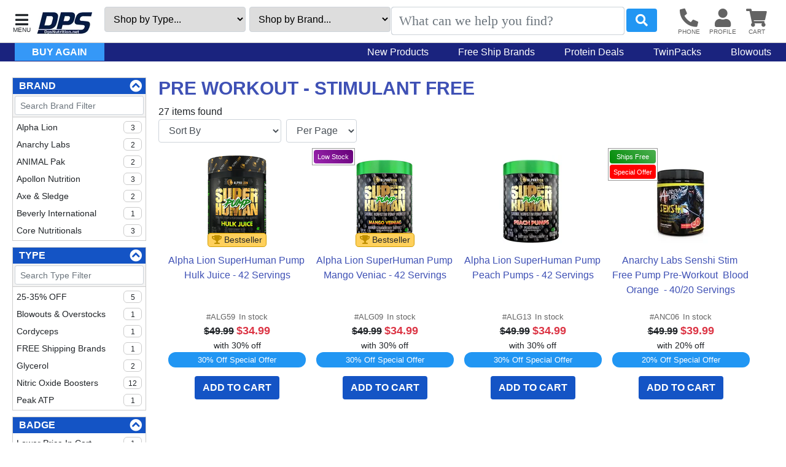

--- FILE ---
content_type: text/html; charset=UTF-8
request_url: https://www.dpsnutrition.net/d/1971/pre-workout-stimulant-free.htm
body_size: 42070
content:
<!DOCTYPE HTML><html lang="en"><head><meta charset="utf-8"><meta name="viewport" content="width=device-width, initial-scale=1"><title>Pre Workout - Stimulant Free at DPS Nutrition</title><meta name="description" content="Find a diverse selection of stimulant-free pre-workouts that deliver powerful pumps and endless energy without caffeine. Featuring multiple flavors and brands, this range is perfect for those seeking performance without stimulants."><style>div#pageLoaded{will-change:contents}div#itemResultsWrapper{display:flex;margin-top:20px}@media screen and (min-width:1024px){div#searchFieldsWrapper:not(:empty){flex:270px;margin-right:20px}}div#pageContentInner{flex:100%}@media screen and (min-width:769px){div#itemList{grid-template-columns:repeat(auto-fit,236px);grid-gap:4rem .3rem;margin:10px;grid-template-rows:max-content}}div#itemList{display:grid;clear:both}div#itemList div.item{position:relative}</style><link rel="sitemap" type="application/xml" title="Sitemap" href="https://www.dpsnutrition.net/sitemap.xml.gz"><link rel="preconnect" href="https://static.myaddstores.com" crossorigin><link rel="preconnect" href="https://template.myaddstores.com"><link rel="preconnect" href="https://common.siteimgs.com"><link rel="preconnect" href="https://fonts.googleapis.com"><link rel="preconnect" href="https://size.siteimgs.com"><link rel="preconnect" href="https://siteimgs.com"><link rel="preload" href="https://static.myaddstores.com/store/global/css/global_1.0.7.css" as="style" onload="this.onload=null;this.rel='stylesheet'"><link rel="preload" href="https://static.myaddstores.com/tp/animate/css/animate_compact_4.0.0.css" as="style" onload="this.onload=null;this.rel='stylesheet'"><link rel="preload" href="https://static.myaddstores.com/tp/fontawesome/fontawesome-5.10.2/css/all.min.css" as="style" onload="this.onload=null;this.rel='stylesheet'"><link rel="preload" href="https://static.myaddstores.com/tp/bootstrap/4.3.1/css/bootstrap.min.css" as="style" onload="this.onload=null;this.rel='stylesheet'"><link rel="stylesheet" type="text/css" href="https://template.myaddstores.com/10017/cd2bd473e92773605afc11e64521dbac/layout_5.css" id="css_layout"><link rel="stylesheet" type="text/css" href="https://template.myaddstores.com/10017/00ad3232c0480337e2fe177a122ef0ac/item-list_43.css" id="css_template"><link type="image/x-icon" rel="shortcut icon" href="https://siteimgs.com/10017/favicon.png"><meta property="og:title" content="Pre Workout - Stimulant Free at DPS Nutrition"><meta property="og:site_name" content="DPS Nutrition"><meta property="og:image" content="https://siteimgs.com/10017/item/superhumanpumphulkjuice_1678987074-0.jpg"><meta property="og:url" content="https://www.dpsnutrition.net/d/1971/pre-workout-stimulant-free.htm"><meta name="theme-color" content="#07639D"><meta name="msapplication-navbutton-color" content="#07639D"><script type="application/ld+json">{"@context":"https:\/\/schema.org","@graph":[{"@type":"Product","name":"Alpha Lion SuperHuman Pump Hulk Juice - 42 Servings","sku":"ALG59","description":"<p>SUPERHUMAN PUMP - Stim Free Pre Workout<\/p><p>Bigger Pumps Better Hydration\u2020\r\nSavage non-stim muscle pumps during training\u2020\r\nIgnite new gains while cycling off caffeine\u2020\r\nBalloon-like Muscle Fullness even AFTER your workout\u2020\r\nFreaky vascularity within minutes of your 1st Set\u2020\r\nCaffeine-free\r\nIf You Aren\u2019t Taking SuperHuman Pump Your Muscles Are Flatter Than A Pancake\u2020<\/p><p>SUPERHUMAN PUMP is a revolutionary stim-free pre-workout experience scientifically engineered to give you violent muscle pumps and muscles so full you may rip the sleeves off your shirt during your workout!\u2020<\/p><p>SUPERHUMAN PUMP contains a MAX-DOSED formula packed with the following perfect pump primers: 8000 mg of L-Citrulline Malate\r\n150 mg of S7\r\n3000 mg of HydroPrime\r\n3500 mg of Beta-Alanine\r\n350 mg of pink sea salt\r\n600 mg of Organic Lion\u2019s Mane\r\n300 mg of AlphaSize With these absolutely LOADED premium ingredients, you have an unparalleled workout experience you have to feel in your biceps to believe! How To Take SuperHuman Pump? Option 1: As a standalone product take 15-30 minutes before your workout. Option 1: Stack with any of our SuperHuman Pre-Workouts for maximum energy, pump & performance.\u2020 Option 3: When cycling off stims, take SUPERHUMAN PUMP every other workout, so effectively you are giving your body a 24-48 hour break from stimulants. \u2020These statements have not been evaluated by the Food and Drug Administration. This product is not intended to diagnose, treat, cure, or prevent any disease. **not suitable for persons under 18 years old. 100% Label Transparency Only cowards hide behind magical \u201cblends\u201d in their formulas that are simply marketing excuses for underdosed ingredients and ineffective products. Formulated with 100% transparency, using premium & patented ingredients at clinical dosages. We take pride in our Full Label Disclosure, so you see EVERY ingredient inside.<\/p><ul><li>PREMIUM INGREDIENTS<\/li><li>PATENTED INGREDIENTS<\/li><li>CLINICALLY DOSED<\/li><li>TRANSPARENT LABEL<\/li><li>HIGHLY BIOAVAILABLE INGREDIENTS<\/li><li>cGMP MANUFACTURED<\/li><\/ul>","gtin12":"810037995596","image":["https:\/\/siteimgs.com\/10017\/item\/superhumanpumphulkjuice_1678987074-0.jpg"],"brand":"Alpha Lion","url":"https:\/\/www.dpsnutrition.net\/i\/32644\/alpha-lion-superhuman-pump-hulk-juice-42-servings.htm","offers":{"@type":"Offer","priceCurrency":"USD","price":"34.99","url":"https:\/\/www.dpsnutrition.net\/i\/32644\/alpha-lion-superhuman-pump-hulk-juice-42-servings.htm","itemCondition":"http:\/\/schema.org\/NewCondition","availability":"http:\/\/schema.org\/InStock"}},{"@type":"Product","name":"Alpha Lion SuperHuman Pump Mango Veniac - 42 Servings","sku":"ALG09","description":"<p>SUPERHUMAN PUMP - Stim Free Pre Workout Bigger Pumps Better Hydration\u2020 Savage non-stim muscle pumps during training\u2020 Ignite new gains while cycling off caffeine\u2020 Balloon-like Muscle Fullness even AFTER your workout\u2020 Freaky vascularity within minutes of your 1st Set\u2020 Caffeine-free If You Aren\u2019t Taking SuperHuman Pump Your Muscles Are Flatter Than A Pancake\u2020<\/p><p>SUPERHUMAN PUMP is a revolutionary stim-free pre-workout experience scientifically engineered to give you violent muscle pumps and muscles so full you may rip the sleeves off your shirt during your workout!\u2020<\/p><p>SUPERHUMAN PUMP contains a MAX-DOSED formula packed with the following perfect pump primers:<\/p><p>8000 mg of L-Citrulline Malate 150 mg of S7 3000 mg of HydroPrime 3500 mg of Beta-Alanine 350 mg of pink sea salt 600 mg of Organic Lion\u2019s Mane 300 mg of AlphaSize<\/p><p>With these absolutely LOADED premium ingredients, you have an unparalleled workout experience you have to feel in your biceps to believe!<\/p><h5>How To Take SuperHuman Pump?<\/h5><p>Option 1: As a standalone product take 15-30 minutes before your workout. Option 2: Stack with any of our SuperHuman Pre-Workouts for maximum energy, pump & performance.\u2020 Option 3: When cycling off stims, take SUPERHUMAN PUMP every other workout, so effectively you are giving your body a 24-48 hour break from stimulants.<\/p><p>\u2020These statements have not been evaluated by the Food and Drug Administration. This product is not intended to diagnose, treat, cure, or prevent any disease.<\/p><p>**not suitable for persons under 18 years old.<\/p><h5>100% Label Transparency<\/h5><p>Only cowards hide behind magical \u201cblends\u201d in their formulas that are simply marketing excuses for underdosed ingredients and ineffective products. Formulated with 100% transparency, using premium & patented ingredients at clinical dosages. We take pride in our Full Label Disclosure, so you see EVERY ingredient inside.<\/p><ul><li>PREMIUM INGREDIENTS<\/li><li>PATENTED INGREDIENTS<\/li><li>CLINICALLY DOSED<\/li><li>TRANSPARENT LABEL<\/li><li>HIGHLY BIOAVAILABLE INGREDIENTS<\/li><li>cGMP MANUFACTURED<\/li><\/ul>","gtin12":"810037990461","image":["https:\/\/siteimgs.com\/10017\/item\/sh-pump-mangoveiniac-600_1643993874-0.jpg"],"brand":"Alpha Lion","url":"https:\/\/www.dpsnutrition.net\/i\/31657\/alpha-lion-superhuman-pump-mango-veniac-42.htm","offers":{"@type":"Offer","priceCurrency":"USD","price":"34.99","url":"https:\/\/www.dpsnutrition.net\/i\/31657\/alpha-lion-superhuman-pump-mango-veniac-42.htm","itemCondition":"http:\/\/schema.org\/NewCondition","availability":"http:\/\/schema.org\/InStock"}},{"@type":"Product","name":"Alpha Lion SuperHuman Pump Peach Pumps - 42 Servings","sku":"ALG13","description":"<h5>SUPERHUMAN PUMP - Stim Free Pre Workout<\/h5><p>Bigger Pumps Better Hydration\u2020 Savage non-stim muscle pumps during training\u2020 Ignite new gains while cycling off caffeine\u2020 Balloon-like Muscle Fullness even AFTER your workout\u2020 Freaky vascularity within minutes of your 1st Set\u2020 Caffeine-free If You Aren\u2019t Taking SuperHuman Pump Your Muscles Are Flatter Than A Pancake\u2020<\/p><p>SUPERHUMAN PUMP is a revolutionary stim-free pre-workout experience scientifically engineered to give you violent muscle pumps and muscles so full you may rip the sleeves off your shirt during your workout!\u2020<\/p><p>SUPERHUMAN PUMP contains a MAX-DOSED formula packed with the following perfect pump primers:<\/p><p>8000 mg of L-Citrulline Malate 150 mg of S7 3000 mg of HydroPrime 3500 mg of Beta-Alanine 350 mg of pink sea salt 600 mg of Organic Lion\u2019s Mane 300 mg of AlphaSize<\/p><p>With these absolutely LOADED premium ingredients, you have an unparalleled workout experience you have to feel in your biceps to believe!<\/p><h5>How To Take SuperHuman Pump?<\/h5><p>Option 1: As a standalone product take 15-30 minutes before your workout.<\/p><p>Option 2: Stack with any of our SuperHuman Pre-Workouts for maximum energy, pump & performance.\u2020<\/p><p>Option 3: When cycling off stims, take SUPERHUMAN PUMP every other workout, so effectively you are giving your body a 24-48 hour break from stimulants.<\/p><p>\u2020These statements have not been evaluated by the Food and Drug Administration. This product is not intended to diagnose, treat, cure, or prevent any disease. **not suitable for persons under 18 years old.<\/p><h5>100% Label Transparency<\/h5><p>Only cowards hide behind magical \u201cblends\u201d in their formulas that are simply marketing excuses for underdosed ingredients and ineffective products. Formulated with 100% transparency, using premium & patented ingredients at clinical dosages. We take pride in our Full Label Disclosure, so you see EVERY ingredient inside.<\/p><ul><li>PREMIUM INGREDIENTS<\/li><li>PATENTED INGREDIENTS<\/li><li>CLINICALLY DOSED<\/li><li>TRANSPARENT LABEL<\/li><li>HIGHLY BIOAVAILABLE INGREDIENTS<\/li><li>cGMP MANUFACTURED<\/li><\/ul>","gtin12":"810037990157","image":["https:\/\/siteimgs.com\/10017\/item\/sh-pump-peachpumps-600-70_1645550640-0.jpg"],"brand":"Alpha Lion","url":"https:\/\/www.dpsnutrition.net\/i\/31751\/alpha-lion-superhuman-pump-peach-pumps-42-servings.htm","offers":{"@type":"Offer","priceCurrency":"USD","price":"34.99","url":"https:\/\/www.dpsnutrition.net\/i\/31751\/alpha-lion-superhuman-pump-peach-pumps-42-servings.htm","itemCondition":"http:\/\/schema.org\/NewCondition","availability":"http:\/\/schema.org\/InStock"}},{"@type":"Product","name":"Anarchy Labs Senshi Stim Free Pump Pre-Workout  Blood Orange  - 40\/20 Servings","sku":"ANC06","description":"<p>Senshi - someone who trains to fight without an exact cause but who will engage if necessary.<\/p>\r\n<p>What is Senshi?<\/p>\r\n<p>Anarchy Labs Senshi is your pump pre workout add-on to compliment the slice-n-dice, high-octane intensity of RONIN.<\/p>\r\n<p>Senshi combines a choice blend of vasodilators to maximize blood flow, nutrient delivery, and vascularity. This versatile, stim-free formula can be stacked or taken solo, for those days when you&rsquo;re taking a stim break and\/or training at night (every warrior needs rest).<\/p>\r\n<p>Anarchy Labs Senshi Benefits<\/p>\r\n<p>Triple-Action Pump Matrix<br \/>Increased Hydration &amp; Stamina<br \/>Stim-Free Vasodilator<br \/>What&rsquo;s in Anarchy Labs Senshi?<\/p>\r\n<p>L-Citrulline (10,000mg)<\/p>\r\n<p>L-Citrulline has joined the ranks of &ldquo;must-have&rdquo; ingredients in pre workout supplements, especially if you&rsquo;re chasing increased performance and serious muscle pumps.<\/p>\r\n<p>This conditionally essential amino acid is a superior option for increasing levels of arginine, even compared to L-arginine -- the &ldquo;fuel&rdquo; for nitric oxide production.<\/p>\r\n<p><\/p>\r\n<p>Being a more potent precursor of L-arginine, Citrulline provides superior support for greater N.O. production and vasodilation, promoting greater blood flow and bigger, badder pumps!*<\/p>\r\n<p>Citrulline supplementation is also known to help enhance VO2 kinetics, ATP production, fatigue resistance, stamina, and athletic performance.<\/p>\r\n<p>CellFlo6&reg; (600mg)<\/p>\r\n<p>Green tea is among the oldest and most popular beverages on the planet. Its benefits are extensive and verified in human clinical trials. Typically, green tea is recognized for its controlled energy and focus as well as its weight loss benefits.<\/p>\r\n<p>A lesser-known benefit of green tea pertains to its pro-circulatory and cardiovascular support benefits. In layman&rsquo;s terms, this means that the bioactives in green tea may help to drive more nutrient-rich blood to your muscles, aiding performance, enhancing vascularity, and amplifying muscle pumps.<\/p>\r\n<p>While there&rsquo;s a whole mess of generic green tea extracts on the market, most of them aren&rsquo;t standardized or tested for purity &amp; potency.<\/p>\r\n<p>CellFlo6 is the preeminent patent-pending green tea extract on the market. It is created using a double-extraction process that increases catechins, specifically galloylated procyanidins, which are believed to contribute to its high performance and muscle recovery properties. Used in conjunction with the other pump-enhancing agents in Senshi supports increased performance, stamina, pumps and muscle recovery!*<\/p>\r\n<p>Himalayan Pink Salt (500mg)<\/p>\r\n<p>Himalayan pink salt is a type of rock salt, harvested from an area near the foothills of the Himalayas, that provides the body with a premium source of sodium as well as a bevy of other trace minerals, including potassium, magnesium, and calcium.<\/p>\r\n<p><\/p>\r\n<p>Maintaining proper hydration isn&rsquo;t just about drinking enough water throughout the day. Hard training also depletes the body of essential minerals, like sodium, potassium, and magnesium.*<\/p>\r\n<p>As such, it&rsquo;s imperative to not only consume enough fluids in and around training (as well as throughout the day) but to also consume enough electrolytes as well.<\/p>\r\n<p>Furthermore, sodium (as well as potassium and calcium) are required for muscle contraction since they are used by the nervous system for the induction of nerve impulses, which leads to muscle contractions<\/p>\r\n<p>AstraGin&reg; (50mg)<\/p>\r\n<p>The flagship ingredient of NuLiv Science, AstraGin is a patented complex of Astragalus and Ginseng that improves the absorption of amino acids and promotes gut health by reducing inflammation.<\/p>\r\n<p>While AstraGin&rsquo;s amino acid absorption-enhancing properties are well-documented, nascent research demonstrates that it may enhance circulation (and support cardiovascular health) via a different route. Specifically, AstraGin supplementation reduced ADMA levels by 42.5% and increased the Arginine\/ADMA ratio by an astounding 167.1%.[1]<\/p>\r\n<p><\/p>\r\n<p>Asymmetric dimethylarginine (ADMA) is a naturally occurring metabolite of arginine found in humans. Elevated levels of ADMA inhibit NO production by competing with arginine for binding to nitric oxide synthase (eNOS) -- the enzyme that catalyzes NO synthesis in blood vessels. Reduced NO production impairs endothelial function and contributes to the development\/progression of atherosclerosis (narrowing of the arteries).<\/p>\r\n<p>Basically, AstraGin was found to help lower a chemical that reduces nitric oxide levels, which supports higher NO levels, bigger pumps, and better performance!<\/p>\r\n<p>Better Performance &amp; Bad-Ass Pumps<\/p>\r\n<p>Increased muscle pumps are pretty straightforward -- supply the right nitric oxide precursors alongside cell-saturating nutrients and high reps, and you&rsquo;ve got everything you need to attain those skin-stretching pumps you&rsquo;ve always wanted.<\/p>\r\n<p>Anarchy Labs Senshi combines the best supplements to enhance muscle pumps and fortify your staying power.<\/p>\r\n<p>Anarchy Labs Senshi can be used standalone and in combination with Anarchy Labs Ronin to elevate your training and competition from improved to PR-shattering!<\/p>\r\n<p><\/p>\r\n<p><img src=\"https:\/\/siteimgs.com\/10017\/imgs\/35\/senshi-label_1726585563-0.jpg\" \/><\/p>\r\n<p>References<\/p>\r\n<p>Huang, S. H., Hen, Y. S., Ang, I. T., Ang, H. Y., Ao, Y. K., Hang, W. C., &amp; Hang, T. C. (2023). Astragalus membranaceus and Panax notoginseng saponins improves intestinal L-arginine absorption and protects against intestinal disorder in vivo. 29. <a href=\"https:\/\/doi.org\/10.3136\/fstr.FSTR-D-22-00116\">https:\/\/doi.org\/10.3136\/fstr.FSTR-D-22-00116<\/a><\/p>","gtin12":"850059973042","image":["https:\/\/siteimgs.com\/10017\/item\/senshi-blood_1726585314-0.jpg"],"brand":"Anarchy Labs","url":"https:\/\/www.dpsnutrition.net\/i\/34517\/anarchy-labs-senshi-blood-orange-40-20-servings.htm","offers":{"@type":"Offer","priceCurrency":"USD","price":"39.99","url":"https:\/\/www.dpsnutrition.net\/i\/34517\/anarchy-labs-senshi-blood-orange-40-20-servings.htm","itemCondition":"http:\/\/schema.org\/NewCondition","availability":"http:\/\/schema.org\/InStock"}},{"@type":"Product","name":"Anarchy Labs Senshi Stim Free Pump Pre-Workout  Pineapple Passion Fruit Coconut  - 40\/20 Servings","sku":"ANC07","description":"<p>Senshi - someone who trains to fight without an exact cause but who will engage if necessary.<\/p>\r\n<p>What is Senshi?<\/p>\r\n<p>Anarchy Labs Senshi is your pump pre workout add-on to compliment the slice-n-dice, high-octane intensity of RONIN.<\/p>\r\n<p>Senshi combines a choice blend of vasodilators to maximize blood flow, nutrient delivery, and vascularity. This versatile, stim-free formula can be stacked or taken solo, for those days when you&rsquo;re taking a stim break and\/or training at night (every warrior needs rest).<\/p>\r\n<p>Anarchy Labs Senshi Benefits<\/p>\r\n<p>Triple-Action Pump Matrix<br \/>Increased Hydration &amp; Stamina<br \/>Stim-Free Vasodilator<br \/>What&rsquo;s in Anarchy Labs Senshi?<\/p>\r\n<p>L-Citrulline (10,000mg)<\/p>\r\n<p>L-Citrulline has joined the ranks of &ldquo;must-have&rdquo; ingredients in pre workout supplements, especially if you&rsquo;re chasing increased performance and serious muscle pumps.<\/p>\r\n<p>This conditionally essential amino acid is a superior option for increasing levels of arginine, even compared to L-arginine -- the &ldquo;fuel&rdquo; for nitric oxide production.<\/p>\r\n<p><\/p>\r\n<p>Being a more potent precursor of L-arginine, Citrulline provides superior support for greater N.O. production and vasodilation, promoting greater blood flow and bigger, badder pumps!*<\/p>\r\n<p>Citrulline supplementation is also known to help enhance VO2 kinetics, ATP production, fatigue resistance, stamina, and athletic performance.<\/p>\r\n<p>CellFlo6&reg; (600mg)<\/p>\r\n<p>Green tea is among the oldest and most popular beverages on the planet. Its benefits are extensive and verified in human clinical trials. Typically, green tea is recognized for its controlled energy and focus as well as its weight loss benefits.<\/p>\r\n<p>A lesser-known benefit of green tea pertains to its pro-circulatory and cardiovascular support benefits. In layman&rsquo;s terms, this means that the bioactives in green tea may help to drive more nutrient-rich blood to your muscles, aiding performance, enhancing vascularity, and amplifying muscle pumps.<\/p>\r\n<p>While there&rsquo;s a whole mess of generic green tea extracts on the market, most of them aren&rsquo;t standardized or tested for purity &amp; potency.<\/p>\r\n<p>CellFlo6 is the preeminent patent-pending green tea extract on the market. It is created using a double-extraction process that increases catechins, specifically galloylated procyanidins, which are believed to contribute to its high performance and muscle recovery properties. Used in conjunction with the other pump-enhancing agents in Senshi supports increased performance, stamina, pumps and muscle recovery!*<\/p>\r\n<p>Himalayan Pink Salt (500mg)<\/p>\r\n<p>Himalayan pink salt is a type of rock salt, harvested from an area near the foothills of the Himalayas, that provides the body with a premium source of sodium as well as a bevy of other trace minerals, including potassium, magnesium, and calcium.<\/p>\r\n<p><\/p>\r\n<p>Maintaining proper hydration isn&rsquo;t just about drinking enough water throughout the day. Hard training also depletes the body of essential minerals, like sodium, potassium, and magnesium.*<\/p>\r\n<p>As such, it&rsquo;s imperative to not only consume enough fluids in and around training (as well as throughout the day) but to also consume enough electrolytes as well.<\/p>\r\n<p>Furthermore, sodium (as well as potassium and calcium) are required for muscle contraction since they are used by the nervous system for the induction of nerve impulses, which leads to muscle contractions<\/p>\r\n<p>AstraGin&reg; (50mg)<\/p>\r\n<p>The flagship ingredient of NuLiv Science, AstraGin is a patented complex of Astragalus and Ginseng that improves the absorption of amino acids and promotes gut health by reducing inflammation.<\/p>\r\n<p>While AstraGin&rsquo;s amino acid absorption-enhancing properties are well-documented, nascent research demonstrates that it may enhance circulation (and support cardiovascular health) via a different route. Specifically, AstraGin supplementation reduced ADMA levels by 42.5% and increased the Arginine\/ADMA ratio by an astounding 167.1%.[1]<\/p>\r\n<p><\/p>\r\n<p>Asymmetric dimethylarginine (ADMA) is a naturally occurring metabolite of arginine found in humans. Elevated levels of ADMA inhibit NO production by competing with arginine for binding to nitric oxide synthase (eNOS) -- the enzyme that catalyzes NO synthesis in blood vessels. Reduced NO production impairs endothelial function and contributes to the development\/progression of atherosclerosis (narrowing of the arteries).<\/p>\r\n<p>Basically, AstraGin was found to help lower a chemical that reduces nitric oxide levels, which supports higher NO levels, bigger pumps, and better performance!<\/p>\r\n<p>Better Performance &amp; Bad-Ass Pumps<\/p>\r\n<p>Increased muscle pumps are pretty straightforward -- supply the right nitric oxide precursors alongside cell-saturating nutrients and high reps, and you&rsquo;ve got everything you need to attain those skin-stretching pumps you&rsquo;ve always wanted.<\/p>\r\n<p>Anarchy Labs Senshi combines the best supplements to enhance muscle pumps and fortify your staying power.<\/p>\r\n<p>Anarchy Labs Senshi can be used standalone and in combination with Anarchy Labs Ronin to elevate your training and competition from improved to PR-shattering!<\/p>\r\n<p><\/p>\r\n<p><img src=\"https:\/\/siteimgs.com\/10017\/imgs\/35\/senshi-label_1726585563-0.jpg\" \/><\/p>\r\n<p>References<\/p>\r\n<p>Huang, S. H., Hen, Y. S., Ang, I. T., Ang, H. Y., Ao, Y. K., Hang, W. C., &amp; Hang, T. C. (2023). Astragalus membranaceus and Panax notoginseng saponins improves intestinal L-arginine absorption and protects against intestinal disorder in vivo. 29. <a href=\"https:\/\/doi.org\/10.3136\/fstr.FSTR-D-22-00116\">https:\/\/doi.org\/10.3136\/fstr.FSTR-D-22-00116<\/a><\/p>","gtin12":"850059973035","image":["https:\/\/siteimgs.com\/10017\/item\/senshi-pine_1726585389-0.jpg"],"brand":"Anarchy Labs","url":"https:\/\/www.dpsnutrition.net\/i\/34518\/anarchy-labs-senshi-pineapple-passion-fruit.htm","offers":{"@type":"Offer","priceCurrency":"USD","price":"39.99","url":"https:\/\/www.dpsnutrition.net\/i\/34518\/anarchy-labs-senshi-pineapple-passion-fruit.htm","itemCondition":"http:\/\/schema.org\/NewCondition","availability":"http:\/\/schema.org\/InStock"}},{"@type":"Product","name":"Animal Pump Non-Stim Pre-Workout  Dragon Berry - 40\/20 Servings","sku":"UV497","description":"<p><img src=\"https:\/\/siteimgs.com\/10017\/imgs\/70\/pumpns_1746128228-0.jpg\" width=\"492\" height=\"492\" \/><\/p> \r\n<p><strong>Animal Pump Non-Stim<\/strong><br \/><strong>Vein Popping Pre-workout for Maximum Muscle Pumps<\/strong><\/p>\r\n<p><br \/>Stimulant-free pre-workout designed to enhance training performance, blood flow, and muscle pumps without caffeine or stimulants. Ideal for stimulant-sensitive athletes or those training later in the day.<\/p>\r\n<p>Maximize your muscle pump and vascularity with our pre-workout formula that is the ultimate choice for gym-goers seeking quick and sustained pumps, performance &amp; endurance, and focus without stimulants.<\/p>\r\n<p>Featuring clinical doses of L-Citrulline and Nitrosigine&reg;, the Pump &amp; Performance Complex boosts blood flow, muscle fullness, vascularity and nutrient delivery<br \/>Beta Alanine, Betaine Anhydrous and L-Taurine enhance strength, endurance, and workout performance.<br \/>The combined mix of Nitrosigine and Tyrosine helps provide laser focus during the workout without the need for stims like caffeine.<br \/>The Electrolytes &amp; Hydration Complex provides key electrolytes to support hydration during intense workouts.<br \/>The &ldquo;pump&rdquo; is perhaps the most important physiological process when it comes to muscle-building. It is also how oxygen and nutrient-rich blood engorges working muscle, feeding it so that it can grow. Not only does it make you look bigger, blowing up the target muscle group like a balloon, it actually makes you bigger by triggering the process of anabolism. This process of muscle volumization is critical to muscle growth.<br \/>With Animal Pump Non-Stim, we designed a formula specifically to &ldquo;up the volume&rdquo; while improving performance through five key complexes:<\/p>\r\n<p>Stimulant-Free Formula: Perfect for evening workouts or for those who prefer caffeine-free performance.<\/p>\r\n<p>Muscle Fullness + Quick-Acting &amp; Long-Lasting Pumps: Includes 6g of L-Citrulline and 1.5g of Nitrosigine&reg; for increased nitric oxide production, enhanced vascularity, and nutrient delivery.<\/p>\r\n<p>Nitrosigine&reg; is clinically proven to deliver intense pumps and performance in just 15 minutes with effects lasting up to 6 hours.<\/p>\r\n<p>Performance and Endurance: with 3.2g Beta Alanine, 2.5g Betaine to enhance strength, endurance and overall workout performance.<\/p>\r\n<p>Improved Mental Clarity &amp; Focus: with 2g of Tyrosine and 1.5g Nitrosigine to support mental clarity, focus, and workout intensity without stimulants.<\/p>\r\n<p>Optimized Hydration Support: Infused with essential electrolytes to maintain hydration, electrolyte balance and muscle fullness during intense workouts.<\/p>\r\n<p>Bigger pumps lead to muscle growth, it&rsquo;s as simple as that.<\/p>\r\n<p><img src=\"https:\/\/siteimgs.com\/10017\/imgs\/36\/pumpns-lemon-surge-nutri_1746128129-0.jpg\" width=\"588\" height=\"761\" \/><\/p>","gtin12":"039442020031","image":["https:\/\/siteimgs.com\/10017\/item\/pump-dragonberry-1080x108_1746128377-0.jpg","https:\/\/siteimgs.com\/10017\/item\/pumpns-lemon-surge-nutri_1746128081-0.jpg"],"brand":"ANIMAL Pak","url":"https:\/\/www.dpsnutrition.net\/i\/35339\/animal-pump-non-stim-pre-workout-lemon-surge-40-2.htm","offers":{"@type":"Offer","priceCurrency":"USD","price":"49.95","url":"https:\/\/www.dpsnutrition.net\/i\/35339\/animal-pump-non-stim-pre-workout-lemon-surge-40-2.htm","itemCondition":"http:\/\/schema.org\/NewCondition","availability":"http:\/\/schema.org\/InStock"}},{"@type":"Product","name":"Animal Pump Non-Stim Pre-Workout  Lemon Surge - 40\/20 Servings","sku":"UV496","description":"<p><img src=\"https:\/\/siteimgs.com\/10017\/imgs\/70\/pumpns_1746128228-0.jpg\" width=\"492\" height=\"492\" \/><\/p>\r\n<p><strong>Animal Pump Non-Stim<\/strong><br \/><strong>Vein Popping Pre-workout for Maximum Muscle Pumps<\/strong><\/p>\r\n<p><br \/>Stimulant-free pre-workout designed to enhance training performance, blood flow, and muscle pumps without caffeine or stimulants. Ideal for stimulant-sensitive athletes or those training later in the day.<\/p>\r\n<p>Maximize your muscle pump and vascularity with our pre-workout formula that is the ultimate choice for gym-goers seeking quick and sustained pumps, performance &amp; endurance, and focus without stimulants.<\/p>\r\n<p>Featuring clinical doses of L-Citrulline and Nitrosigine&reg;, the Pump &amp; Performance Complex boosts blood flow, muscle fullness, vascularity and nutrient delivery<br \/>Beta Alanine, Betaine Anhydrous and L-Taurine enhance strength, endurance, and workout performance.<br \/>The combined mix of Nitrosigine and Tyrosine helps provide laser focus during the workout without the need for stims like caffeine.<br \/>The Electrolytes &amp; Hydration Complex provides key electrolytes to support hydration during intense workouts.<br \/>The &ldquo;pump&rdquo; is perhaps the most important physiological process when it comes to muscle-building. It is also how oxygen and nutrient-rich blood engorges working muscle, feeding it so that it can grow. Not only does it make you look bigger, blowing up the target muscle group like a balloon, it actually makes you bigger by triggering the process of anabolism. This process of muscle volumization is critical to muscle growth.<br \/>With Animal Pump Non-Stim, we designed a formula specifically to &ldquo;up the volume&rdquo; while improving performance through five key complexes:<\/p>\r\n<p>Stimulant-Free Formula: Perfect for evening workouts or for those who prefer caffeine-free performance.<\/p>\r\n<p>Muscle Fullness + Quick-Acting &amp; Long-Lasting Pumps: Includes 6g of L-Citrulline and 1.5g of Nitrosigine&reg; for increased nitric oxide production, enhanced vascularity, and nutrient delivery.<\/p>\r\n<p>Nitrosigine&reg; is clinically proven to deliver intense pumps and performance in just 15 minutes with effects lasting up to 6 hours.<\/p>\r\n<p>Performance and Endurance: with 3.2g Beta Alanine, 2.5g Betaine to enhance strength, endurance and overall workout performance.<\/p>\r\n<p>Improved Mental Clarity &amp; Focus: with 2g of Tyrosine and 1.5g Nitrosigine to support mental clarity, focus, and workout intensity without stimulants.<\/p>\r\n<p>Optimized Hydration Support: Infused with essential electrolytes to maintain hydration, electrolyte balance and muscle fullness during intense workouts.<\/p>\r\n<p>Bigger pumps lead to muscle growth, it&rsquo;s as simple as that.<\/p>\r\n<p><img src=\"https:\/\/siteimgs.com\/10017\/imgs\/36\/pumpns-lemon-surge-nutri_1746128129-0.jpg\" width=\"588\" height=\"761\" \/><\/p>","gtin12":"039442020048","image":["https:\/\/siteimgs.com\/10017\/item\/pump-lemonsurge-1080x1080_1746128077-0.jpg","https:\/\/siteimgs.com\/10017\/item\/pumpns-lemon-surge-nutri_1746128081-0.jpg"],"brand":"ANIMAL Pak","url":"https:\/\/www.dpsnutrition.net\/i\/35338\/animal-pump-non-stim-pre-workout-lemon-surge-40-2.htm","offers":{"@type":"Offer","priceCurrency":"USD","price":"49.95","url":"https:\/\/www.dpsnutrition.net\/i\/35338\/animal-pump-non-stim-pre-workout-lemon-surge-40-2.htm","itemCondition":"http:\/\/schema.org\/NewCondition","availability":"http:\/\/schema.org\/InStock"}},{"@type":"Product","name":"Apollon Nutrition Bare Knuckle Stim-Free Pre Workout Green Apple - 20\/40 Servings","sku":"APN153","description":"<p><br \/>BARE KNUCKLE - PREMIUM NON-STIMULANT NITRATE INFUSED PRE-WORKOUT POWERHOUSE<\/p> \r\n<p>Stimulants. Sometimes you just don&rsquo;t want them. For whatever the reason is, it doesn&rsquo;t matter. However, you still want the focus and the drive which is undeniable. We all know they aren&rsquo;t needed, which is why we created Hooligan Bare Knuckle. It&rsquo;s the NEW KING OF NON-STIMULANT NITRATE LOADED PRE-WORKOUTS WITHOUT QUESTION.<\/p>\r\n<p>JUST THE FACTS AND NO BS!<\/p>\r\n<ul>\r\n<li>Stimulant Free &amp; Loaded with Nitrates &dagger;<\/li>\r\n<li>Jam-packed with Nootropic for Focus&dagger;<\/li>\r\n<li>Maximizes power and strength.&dagger;<\/li>\r\n<li>Induces Roadmap Vascularity&dagger;<\/li>\r\n<li>Zero fillers.&dagger;<\/li>\r\n<li>100% Transparent Label.<\/li>\r\n<\/ul>\r\n<p>USE WITH CAUTION!<\/p>\r\n<p>Each massive tub of Apollon Nutrition Hooligan Bare Knuckle provides you with either 40 or 20 servings &ndash; depending on how strong you want your pre-workout to be. You can mix it with 1\/2 serving of OG Stimulant Hooligan or double up for a non-stimulant flexapalooza pump orgy. Basically strong or STRONG AF WITHOUT STIMULANTS. That being said, you should proceed with caution when using our new and improved formula. Bare Knuckle is not your average pre-workout powder &ndash; IT WILL PUNCH YOU IN THE FACE WITH POTENCY.<\/p>\r\n<p>While one scoop is the recommended serving size due to the potency, it would be wise to start with half a scoop to assess your individual tolerance. Maybe even less if you've taken some weak garbage from \"legacy brands.\" You may be thinking to yourself, \"Eh, I can start with the full serving &ndash; I can handle it.&rdquo;<\/p>\r\n<p>That is until this demanding pre-workout kicks in and says \"LET'S GO MOTHERF$%^ER! Again, heed our warning. The profile found in this pre-workout is formulated for extreme potency and the \"if a little is good, then more is better&rdquo; way of thinking is not advised with this pre-workout powder EVEN THOUGH IT&rsquo;S STIMULANT FREE.<\/p>\r\n<p>As mentioned above, the precise mix of ingredients found in this pre-workout powder is what increases the strength and gives you the non-stimulant EDGE to crush anything you want to in the gym. This unique array of ingredients work together to enhance the overall effect felt during your intense workouts. In fact, they may scare you and ALL WITHOUT STIMULANTS!<\/p>\r\n<p>Are you still interested? Then step up and mix it up. The all new Hooligan Bare Knuckle is HERE. We didn't compromise and we're here to DOMINATE. <\/p>\r\n<p><\/p>\r\n<p><img src=\"https:\/\/siteimgs.com\/10017\/imgs\/fa\/bare-knuckle-lab_1721929870-0.jpg\" \/><\/p>\r\n<div class=\"container\">\r\n<div class=\"footer__content\">\r\n<div class=\"o-layout\">\r\n<div class=\"o-layout__item u-1\/1 u-1\/2@tab u-1\/4@desk\">\r\n<div class=\"footer-nav\">\r\n<div class=\"footer-nav__text rte\">\r\n<p>&dagger;These statements have not been evaluated by the Food and Drug Administration. These products are not intended to diagnose, treat, cure, or prevent any diseases.<\/p>\r\n<\/div>\r\n<\/div>\r\n<\/div>\r\n<\/div>\r\n<\/div>\r\n<\/div>","gtin12":"850042072875","image":["https:\/\/siteimgs.com\/10017\/item\/bare-knuckle-green_1726584574-0.jpg"],"brand":"Apollon Nutrition","url":"https:\/\/www.dpsnutrition.net\/i\/34515\/apollon-nutrition-bare-knuckle-stim-free-pre.htm","offers":{"@type":"Offer","priceCurrency":"USD","price":"49.99","url":"https:\/\/www.dpsnutrition.net\/i\/34515\/apollon-nutrition-bare-knuckle-stim-free-pre.htm","itemCondition":"http:\/\/schema.org\/NewCondition","availability":"http:\/\/schema.org\/InStock"}},{"@type":"Product","name":"Apollon Nutrition Bare Knuckle Stim-Free Pre Workout Lychee Strawberry - 20\/40 Servings","sku":"APN65","description":"<p><br \/>BARE KNUCKLE - PREMIUM NON-STIMULANT NITRATE INFUSED PRE-WORKOUT POWERHOUSE<\/p>\r\n<p>Stimulants. Sometimes you just don&rsquo;t want them. For whatever the reason is, it doesn&rsquo;t matter. However, you still want the focus and the drive which is undeniable. We all know they aren&rsquo;t needed, which is why we created Hooligan Bare Knuckle. It&rsquo;s the NEW KING OF NON-STIMULANT NITRATE LOADED PRE-WORKOUTS WITHOUT QUESTION.<\/p>\r\n<p>JUST THE FACTS AND NO BS!<\/p>\r\n<ul>\r\n<li>Stimulant Free &amp; Loaded with Nitrates &dagger;<\/li>\r\n<li>Jam-packed with Nootropic for Focus&dagger;<\/li>\r\n<li>Maximizes power and strength.&dagger;<\/li>\r\n<li>Induces Roadmap Vascularity&dagger;<\/li>\r\n<li>Zero fillers.&dagger;<\/li>\r\n<li>100% Transparent Label.<\/li>\r\n<\/ul>\r\n<p>USE WITH CAUTION!<\/p>\r\n<p>Each massive tub of Apollon Nutrition Hooligan Bare Knuckle provides you with either 40 or 20 servings &ndash; depending on how strong you want your pre-workout to be. You can mix it with 1\/2 serving of OG Stimulant Hooligan or double up for a non-stimulant flexapalooza pump orgy. Basically strong or STRONG AF WITHOUT STIMULANTS. That being said, you should proceed with caution when using our new and improved formula. Bare Knuckle is not your average pre-workout powder &ndash; IT WILL PUNCH YOU IN THE FACE WITH POTENCY.<\/p>\r\n<p>While one scoop is the recommended serving size due to the potency, it would be wise to start with half a scoop to assess your individual tolerance. Maybe even less if you've taken some weak garbage from \"legacy brands.\" You may be thinking to yourself, \"Eh, I can start with the full serving &ndash; I can handle it.&rdquo;<\/p>\r\n<p>That is until this demanding pre-workout kicks in and says \"LET'S GO MOTHERF$%^ER! Again, heed our warning. The profile found in this pre-workout is formulated for extreme potency and the \"if a little is good, then more is better&rdquo; way of thinking is not advised with this pre-workout powder EVEN THOUGH IT&rsquo;S STIMULANT FREE.<\/p>\r\n<p>As mentioned above, the precise mix of ingredients found in this pre-workout powder is what increases the strength and gives you the non-stimulant EDGE to crush anything you want to in the gym. This unique array of ingredients work together to enhance the overall effect felt during your intense workouts. In fact, they may scare you and ALL WITHOUT STIMULANTS!<\/p>\r\n<p>Are you still interested? Then step up and mix it up. The all new Hooligan Bare Knuckle is HERE. We didn't compromise and we're here to DOMINATE. <\/p>\r\n<p><\/p>\r\n<p><img src=\"https:\/\/siteimgs.com\/10017\/imgs\/fa\/bare-knuckle-lab_1721929870-0.jpg\" \/><\/p>\r\n<div class=\"container\">\r\n<div class=\"footer__content\">\r\n<div class=\"o-layout\">\r\n<div class=\"o-layout__item u-1\/1 u-1\/2@tab u-1\/4@desk\">\r\n<div class=\"footer-nav\">\r\n<div class=\"footer-nav__text rte\">\r\n<p>&dagger;These statements have not been evaluated by the Food and Drug Administration. These products are not intended to diagnose, treat, cure, or prevent any diseases.<\/p>\r\n<\/div>\r\n<\/div>\r\n<\/div>\r\n<\/div>\r\n<\/div>\r\n<\/div>","gtin12":"850042072974","image":["https:\/\/siteimgs.com\/10017\/item\/bare-knuckle-straw_1721929955-0.jpg"],"brand":"Apollon Nutrition","url":"https:\/\/www.dpsnutrition.net\/i\/31781\/apollon-nutrition-bare-knuckle-stim-free-pre.htm","offers":{"@type":"Offer","priceCurrency":"USD","price":"49.99","url":"https:\/\/www.dpsnutrition.net\/i\/31781\/apollon-nutrition-bare-knuckle-stim-free-pre.htm","itemCondition":"http:\/\/schema.org\/NewCondition","availability":"http:\/\/schema.org\/InStock"}},{"@type":"Product","name":"Apollon Nutrition Bare Knuckle Stim-Free Pre Workout Pineapple Raspberry - 20\/40 Servings","sku":"APN116","description":"<p><br \/>BARE KNUCKLE - PREMIUM NON-STIMULANT NITRATE INFUSED PRE-WORKOUT POWERHOUSE<\/p>  \r\n<p>Stimulants. Sometimes you just don&rsquo;t want them. For whatever the reason is, it doesn&rsquo;t matter. However, you still want the focus and the drive which is undeniable. We all know they aren&rsquo;t needed, which is why we created Hooligan Bare Knuckle. It&rsquo;s the NEW KING OF NON-STIMULANT NITRATE LOADED PRE-WORKOUTS WITHOUT QUESTION.<\/p>\r\n<p>JUST THE FACTS AND NO BS!<\/p>\r\n<ul>\r\n<li>Stimulant Free &amp; Loaded with Nitrates &dagger;<\/li>\r\n<li>Jam-packed with Nootropic for Focus&dagger;<\/li>\r\n<li>Maximizes power and strength.&dagger;<\/li>\r\n<li>Induces Roadmap Vascularity&dagger;<\/li>\r\n<li>Zero fillers.&dagger;<\/li>\r\n<li>100% Transparent Label.<\/li>\r\n<\/ul>\r\n<p>USE WITH CAUTION!<\/p>\r\n<p>Each massive tub of Apollon Nutrition Hooligan Bare Knuckle provides you with either 40 or 20 servings &ndash; depending on how strong you want your pre-workout to be. You can mix it with 1\/2 serving of OG Stimulant Hooligan or double up for a non-stimulant flexapalooza pump orgy. Basically strong or STRONG AF WITHOUT STIMULANTS. That being said, you should proceed with caution when using our new and improved formula. Bare Knuckle is not your average pre-workout powder &ndash; IT WILL PUNCH YOU IN THE FACE WITH POTENCY.<\/p>\r\n<p>While one scoop is the recommended serving size due to the potency, it would be wise to start with half a scoop to assess your individual tolerance. Maybe even less if you've taken some weak garbage from \"legacy brands.\" You may be thinking to yourself, \"Eh, I can start with the full serving &ndash; I can handle it.&rdquo;<\/p>\r\n<p>That is until this demanding pre-workout kicks in and says \"LET'S GO MOTHERF$%^ER! Again, heed our warning. The profile found in this pre-workout is formulated for extreme potency and the \"if a little is good, then more is better&rdquo; way of thinking is not advised with this pre-workout powder EVEN THOUGH IT&rsquo;S STIMULANT FREE.<\/p>\r\n<p>As mentioned above, the precise mix of ingredients found in this pre-workout powder is what increases the strength and gives you the non-stimulant EDGE to crush anything you want to in the gym. This unique array of ingredients work together to enhance the overall effect felt during your intense workouts. In fact, they may scare you and ALL WITHOUT STIMULANTS!<\/p>\r\n<p>Are you still interested? Then step up and mix it up. The all new Hooligan Bare Knuckle is HERE. We didn't compromise and we're here to DOMINATE. <\/p>\r\n<p><\/p>\r\n<p><img src=\"https:\/\/siteimgs.com\/10017\/imgs\/fa\/bare-knuckle-lab_1721929870-0.jpg\" \/><\/p>\r\n<div class=\"container\">\r\n<div class=\"footer__content\">\r\n<div class=\"o-layout\">\r\n<div class=\"o-layout__item u-1\/1 u-1\/2@tab u-1\/4@desk\">\r\n<div class=\"footer-nav\">\r\n<div class=\"footer-nav__text rte\">\r\n<p>&dagger;These statements have not been evaluated by the Food and Drug Administration. These products are not intended to diagnose, treat, cure, or prevent any diseases.<\/p>\r\n<\/div>\r\n<\/div>\r\n<\/div>\r\n<\/div>\r\n<\/div>\r\n<\/div>","gtin12":"850042072899","image":["https:\/\/siteimgs.com\/10017\/item\/bare-knuckle-pineapple_1763414002-0.jpg"],"brand":"Apollon Nutrition","url":"https:\/\/www.dpsnutrition.net\/i\/35993\/apollon-nutrition-bare-knuckle-stim-free-pre.htm","offers":{"@type":"Offer","priceCurrency":"USD","price":"49.99","url":"https:\/\/www.dpsnutrition.net\/i\/35993\/apollon-nutrition-bare-knuckle-stim-free-pre.htm","itemCondition":"http:\/\/schema.org\/NewCondition","availability":"http:\/\/schema.org\/InStock"}},{"@type":"Product","name":"Axe & Sledge Hydraulic V2 Fruit Kaboom - 20-40 Servings","sku":"AXS78","description":"<h5>Hydraulic V2 \/\/ Non-stim Pre-workout<\/h5><p>Hydraulic V2 Has Higher Doses Of L-citrulline And Beta-alanine, It Also Features Several New Trademarked Ingredients Including Vasodrive-ap\u00ae, Citrapeak\u00ae, Cognatiq\u00ae, And Astragin\u00ae. Some Ingredients That Remained The Same In Hydraulic V2 Include Hydromax\u00ae Glycerol, L-taurine, And L-tyrosine.<\/p><p>Overall, Hydraulic V2 Is A Much More Well-rounded Pre-workout With Enhanced Pumps, Hydration, Performance, And Focus. Along With The Revised Formula, The Labels Have Been Redesigned To Have A More Modern Look With A Raised Texture.<\/p><ul><\/ul><p>Benefits:<\/p><ul><li>Juicy Pumps<\/li><li>Increased Performance<\/li><li>Elevated Thermogenesis<\/li><li>Laser Focus<\/li><\/ul><p>Key Ingredients:<\/p><ul><li>8 Grams L-citrulline<\/li><li>3 Grams Hydromax\u00ae<\/li><li>3.2 Grams Beta-alanine<\/li><li>508 Mg Vasodrive-ap\u00ae<\/li><li>200 Mg Citrapeak\u00ae<\/li><li>100 Mg Cognatiq\u00ae<\/li><li>50 Mg Astragin\u00ae<\/li><\/ul>","gtin12":"810164580092","image":["https:\/\/siteimgs.com\/10017\/item\/h2fruitkaboom_1726087243-0.jpg"],"brand":"Axe & Sledge","url":"https:\/\/www.dpsnutrition.net\/i\/34492\/axe-sledge-hydraulic-v2-fruit-kaboom-20-40.htm","offers":{"@type":"Offer","priceCurrency":"USD","price":"43.99","url":"https:\/\/www.dpsnutrition.net\/i\/34492\/axe-sledge-hydraulic-v2-fruit-kaboom-20-40.htm","itemCondition":"http:\/\/schema.org\/NewCondition","availability":"http:\/\/schema.org\/OutOfStock"}},{"@type":"Product","name":"Axe & Sledge Hydraulic V2 Juicy Nectar - 20-40 Servings","sku":"AXS125","description":"<h5>Hydraulic V2 \/\/ Non-stim Pre-workout<\/h5><p>Hydraulic V2 Has Higher Doses Of L-citrulline And Beta-alanine, It Also Features Several New Trademarked Ingredients Including Vasodrive-ap\u00ae, Citrapeak\u00ae, Cognatiq\u00ae, And Astragin\u00ae. Some Ingredients That Remained The Same In Hydraulic V2 Include Hydromax\u00ae Glycerol, L-taurine, And L-tyrosine.<\/p><p>Overall, Hydraulic V2 Is A Much More Well-rounded Pre-workout With Enhanced Pumps, Hydration, Performance, And Focus. Along With The Revised Formula, The Labels Have Been Redesigned To Have A More Modern Look With A Raised Texture.<\/p><ul><\/ul><p>Benefits:<\/p><ul><li>Juicy Pumps<\/li><li>Increased Performance<\/li><li>Elevated Thermogenesis<\/li><li>Laser Focus<\/li><\/ul><p>Key Ingredients:<\/p><ul><li>8 Grams L-citrulline<\/li><li>3 Grams Hydromax\u00ae<\/li><li>3.2 Grams Beta-alanine<\/li><li>508 Mg Vasodrive-ap\u00ae<\/li><li>200 Mg Citrapeak\u00ae<\/li><li>100 Mg Cognatiq\u00ae<\/li><li>50 Mg Astragin\u00ae<\/li><\/ul>","gtin12":"676737218072","image":["https:\/\/siteimgs.com\/10017\/item\/h2-jn-1_1715889917-0.jpg"],"brand":"Axe & Sledge","url":"https:\/\/www.dpsnutrition.net\/i\/34111\/axe-sledge-hydraulic-v2-juicy-nectar-20-40.htm","offers":{"@type":"Offer","priceCurrency":"USD","price":"43.99","url":"https:\/\/www.dpsnutrition.net\/i\/34111\/axe-sledge-hydraulic-v2-juicy-nectar-20-40.htm","itemCondition":"http:\/\/schema.org\/NewCondition","availability":"http:\/\/schema.org\/OutOfStock"}},{"@type":"Product","name":"Beverly International PEAK ATP - 2 x 30 Capsule Bottles TWINPACK","sku":"BV2057","description":"<h5>PEAK ATP<\/h5><p>PEAK ATP Train Stronger \u2013 Reps, Sets, Focus<\/p><p>PEAK ATP is a non-stimulant energy source that fuels our muscles and powers the body\u2019s movements. PEAK ATP\u00ae allows athletes to train stronger to maximize their workouts, reduce fatigue, and achieve greater results.<\/p><p>Size: 30 capsules (30 servings)<\/p><ul><li>Increases Total Strength* - An athlete will lift more weight and perform more repetitions per set with oral supplementation of PEAK ATP\u00ae versus placebo.<\/li><li>Boosts Muscular Power Output* - Muscular power output refers to the ability to activate muscles, thereby causing them to contract. The greater the contractibility of the muscle, the greater its force, velocity, and endurance properties will be.<\/li><li>Increases Power - PEAK ATP\u00ae causes significant increases in vertical jump power versus placebo.<\/li><li>Reduces Muscular Fatigue - PEAK ATP\u00ae improves muscular endurance, providing more benefits as more repetitions and sets are performed. Vasodilation and blood flow were higher following ATP supplementation, which would drive recovery processes.<\/li><li>Increases Lean Body Mass - PEAK ATP\u00ae significantly increases lean body mass and muscle thickness over placebo.<\/li><li>Health Aging: Supports heart health - ATP has been shown to support vascular health in clinical studies, in young and old adults, and in healthy and overweight individuals.<\/li><li>Supports brain health - The brain uses more energy than any other organ\u2014up to 20% of the body\u2019s energy consumption. Optimizing ATP is crucial for maximizing cognitive performance and signals involved in sleep, memory, learning, and movement.<\/li><li>Reduces Mental Fatigue and Improves Cognitive Performance - Exercise can create a feeling of mental fatigue by eliciting deficits in attention and processing speed. PEAK ATP\u00ae helps mitigate deficits in several cognitive tasks following exercise.<\/li><li>Improves Reaction Time - PEAK ATP\u00ae prevents the decline in proactive visuomotor reaction time following all-out high-intensity exercise.<\/li><li>Improves Focus and Mental Speed - PEAK ATP\u00ae decreases the number of errors during a reactive visuomotor task with cognitive stressor before and after all-out high-intensity exercise.<\/li><\/ul><h5>Why people like it<\/h5><p>Athletes of all kinds are always looking for something to give them a competitive edge \u2014 whether for increasing power, strength, and muscle mass, reducing fatigue, or improving recovery. PEAK ATP\u00ae does it all.<\/p><p>Increasingly, everyday people trying to stay in shape are looking for supplements that can help them reap the most reward with the least effort. Because PEAK ATP\u00ae increases the work volume of a workout, it can help even the casual athlete or weekend warrior make the most of time spent exercising.<\/p><h5>Who is PEAK ATP\u00ae ideal for<\/h5><p>Active Nutrition, Competitive Athletes, but also Healthy Aging Athletes of all kinds are always looking for something to give them a competitive edge \u2014 whether for increasing power, strength, and muscle mass, reducing fatigue, or improving recovery. PEAK ATP\u00ae does it all.<\/p><p>PEAK ATP\u00ae is acceptable for use in sports and is not banned by any athletic body.<\/p><h5>Secrets to Success<\/h5><p>Take one 450mg capsule of PEAK ATP\u00ae ~ 30 to 60 minutes before exercise as a \u201cpre-workout.\u201d On non-training days, it is recommended to consume 450 mg ~ 20 to 30 minutes before breakfast.<\/p><p>THESE STATEMENTS HAVE NOT BEEN EVALUATED BY THE FOOD AND DRUG ADMINISTRATION. THIS PRODUCT IS NOT INTENDED TO DIAGNOSE, TREAT, CURE OR PREVENT ANY DISEASE.<\/p>","gtin12":"857254000122","image":["https:\/\/siteimgs.com\/10017\/item\/bv2057_1767901796-0.jpg","https:\/\/siteimgs.com\/10017\/item\/peak-atp-supp-facts-rev-1_1767901856-0.jpg"],"brand":"Beverly International","url":"https:\/\/www.dpsnutrition.net\/i\/36092\/beverly-international-peak-atp-2-x-30-capsule.htm","offers":{"@type":"Offer","priceCurrency":"USD","price":"43.98","url":"https:\/\/www.dpsnutrition.net\/i\/36092\/beverly-international-peak-atp-2-x-30-capsule.htm","itemCondition":"http:\/\/schema.org\/NewCondition","availability":"http:\/\/schema.org\/InStock"}},{"@type":"Product","name":"Core Nutritionals PUMP Stim Free Pre-Workout  Black Lightning - 40 Scoops","sku":"CU223","description":"<p>Non-stimulant pre-workouts typically have a single purpose: increase localized blood flow. That is, deliver a \"pump.\" The debate surrounding so-called \"pump products\" is a fair one: are there any physiological benefits to the products?<\/p><p>For Core PUMP, this debate is irrelevant \u2013 because Core PUMP is not merely a \"pump product.\" Hence the well-earned tagline, full-spectrum non-stimulant pre-workout.<\/p><p>Core PUMP\u2019s emphasis is what we call a \"performance pump\" \u2013 that is, increasing localized blood flow with a purpose. And the purpose is delivering real, measurable increases to key markers in exercise physiology, such as total time to exhaustion and peak power. We achieve the performance pump in Core PUMP by including ingredients that not only increase dilatory tone \u2013 and therefore elicit the \"pump\" effect \u2013 but do so while delivering real performance benefits.<\/p><p>Beta Alanine, for example, is well-established to increase endurance, stamina, and peak power output \u2013 but it additionally increases blood flow. L-Citrulline is well-established to increase blood flow, but it also increases peak power output. In other words, each ingredient in Core PUMP facilitates the dual purpose behind the performance pump: delivering you the gratifying feeling of a pump, but also servicing your goal of progression.<\/p><p>Beyond its demonstrable performance benefits, PUMP also tastes amazing. We taste tested literally dozens of rounds of PUMP for a flavor matrix that combined amazing taste \u2013 which is difficult, if you know the taste of these ingredients! \u2013 and a mouth feel that made PUMP eminently drinkable. We think you will agree that we found that combination. Black Lightning, Cherry Burst, and Tropic Thunder are potent enough to deliver the flavor you want, while subtle enough to be sipped and enjoyed \u2013 a quality fairly unique to the pump product category, where most products are choked down with a pinched nose.<\/p><p>In sum, the new Core PUMP represents the best the Core Nutritionals has to offer: amazing formula with a purpose, combined with great taste.<\/p><h5>Physiological Properties and Effects:<\/h5><h6>L-Citrulline<\/h6><p>Citrulline is a non-essential, non-protein amino acid that forms during the urea cycle and forms ornithine when combined with carbon dioxide. Citrulline is also a critical source of endogenous (natural) arginine, as it is rapidly and efficiently converted to arginine in the vascular endothelium and other tissues.<\/p><p>Citrulline\u2019s benefits have been shown to be greater than its parent compound. While arginine undergoes direct hepatic (liver) metabolism through the enzyme arginase, citrulline bypasses hepatic metabolism entirely and it is delivered straight to the bloodstream. The result is that gut absorption and plasma (blood) bioavailability studies comparing citrulline and arginine have shown two things. First, that citrulline is less readily destroyed and has greater absorption than arginine. Second, that citrulline supplementation increases arginine levels more effectively than arginine supplementation itself.<\/p><p>This translates to promising results. For example, animal studies show a significant increase in anaerobic performance at a 250mg\/kg\/day serving of citrulline, while studies in humans implicate citrulline in both aerobic and anaerobic performance increases. As a critical part of the urea cycle, citrulline\u2019s performance benefits are thought to be a result of its role in ammonia clearance. Citrulline is implicated in reducing the oxygen cost of muscle processes, along with increasing the rate of post-exercise ATP and phosphocreatine replenishment. As ATP and phosphocreatine are the body\u2019s \u2018exercise fuel,\u2019 this may result in citrulline delaying time to exhaustion in aerobic and anaerobic exercise.<\/p><p>In combination with the HydroMax\u2122 found in Core PUMP, citrulline\u2019s potential endurance applications are significant.<\/p><h6>Beta-Alanine<\/h6><p>Carnosine is a bit of an odd duck: we know that it is crucial for muscle function, and that dietary sources of caronsine are essential, but we don\u2019t know precisely how it\u2019s working. Moreover, for decades, we had no idea how to increase intramuscular concentrations, as exogenous carnosine sources degraded in the body so fast as to be effectively useless.<\/p><p>Enter beta-alanine. Simply a different iteration of one of the amino acids that comprises carnosine itself (alanine), beta-alanine has proven to be the most effective means of significantly increasing intramuscular concentrations of carnosine \u2013 and therefore of promoting all of carnosine\u2019s various beneficial effects on muscle performance. If that weren\u2019t enough, beta-alanine has also demonstrated beneficial physiological effects independent of its parent compound. In order to understand why, though, we need to first understand some of the basics behind carnosine itself.<\/p><p>Carnosine, a cytoplasmic dipeptide synthesized from the precursors L-histidine and l-alanine, is present in high concentrations in skeletal muscle and plays a pivotal role as a, \"chemical buffer\u201d in myocytes (muscle cells). It has long been known that carnosine concentrations are highest in glycolytic, rather than oxidative muscle fibers (roughly speaking, explosive vs., endurance muscle fibers, respectively), and thus long hypothesized that this amino acid is required for sustained performance during supramaximal exercise. Recent research demonstrates that carnosine exerts its physiological effects in long hypoxic (low oxygen) drives by functioning as a high-capacity pH buffer in skeletal muscle, preventing the pH ratio of plasma from dropping too low \u2013 and therefore preventing crucial pH-dependent processes such as protein synthesis from being inhibited by acidosis.<\/p><p>Despite its critical role in skeletal muscle anaerobic performance, intramyocellular synthesis of carnosine is rate-limited by the availability of l-alanine. Unfortunately, the majority of literature demonstrates that attempting to increase intramuscular levels of carnosine via either direct carnosine or alanine supplementation is largely ineffective due to carnosine\/alanine pharmacokinetics. Enter beta-alanine. Research with beta-alanine demonstrates consistent and dose-dependent increases to intramuscular carnosine concentrations with beta-alanine supplementation, with certain studies showing an increase of 40-60% with chronic administration. These same literature reveal a synergistic effect of exercise on beta-alanine supplementation, whereby the muscle adaptive changes associated with resistance training promote further intramuscular carnosine production in response to beta-alanine supplementation.<\/p><p>In simpler language, this essentially means that beta-alanine is a dietary supplement that promotes its own effects in combination with exercise. As you exercise, you simultaneously intensify beta-alanine\u2019s physiological actions \u2013 both directly, as well as in the production of intramuscular carnosine. Once ingested, beta-alanine\u2019s exercise-specific beneficial activity is well-established. Elevation of intramuscular caronsine content via beta-alanine supplementation has been shown to improve performance in the following ways.<\/p><p>Both acute and chronic increases in total work capacity, measured by total volume during exercise sessions.<\/p><p>Highly significant increases to TTE (total time to exhaustion), one of the most accurate and comprehensive measures of endurance. In various trials, beta-alanine supplementation has been shown to increase TTE by upwards of 20%.<\/p><p>Increases to total muscle power output in both acute and chronic trials, suggesting that beta-alanine\u2019s most significant benefit is to those engaging in power-dependent resistance training.<\/p><p>In total, a significant body of research exists to suggest that beta-alanine may significantly increase muscle power output, strength, training volume and output, overall performance in hypoxic (oxygen-deprived) conditions and peak VO2 max (oxygen holding capacity).<\/p><p>These myriad benefits make beta-alanine both one of the most-studied, and most well-rounded dietary supplements. Beta-alanine not only has direct, actionable physiological effects, but also promotes critical muscle physiologic adaptations that promote its own effects.<\/p><h6>Betaine Nitrate (as N03-T\u00ae)<\/h6><p>Betaine (trimethylglycine) is found naturally in most living organisms. It is well known to protect non-mammalian animal life in conditions of osmotic stress (a rapid change in the amount of solute surrounding a cell), in addition to functioning as an osmolyte in mammalian (including human) tissues. Betaine is formed in cells as an oxidation product of choline and can be obtained in the diet from foods such as spinach and beets.<\/p><p>Though data on betaine is limited, and recent, the available literature suggests that this compound may have effects in a number of areas. Studies on betaine using servings as little as 1.25g\/day and up to 5g\/day for up to 14 days have shown promising results. In one study, a 2.5g\/day serving was found to enhance endurance and total repetition volume for the squat, bench press, and jump squat in in healthy-exercised trained adults. A similar study using the same serving found that betaine use increased peak power and maximum peak power, along with force and the maintenance of both force and power in healthy, exercise-trained subjects.<\/p><p>Perhaps more interesting, however, is a study which examined betaine\u2019s effect on the endocrine system. This study revealed that betaine may exert an effect on several endocrine processes given the proper conditions, causing the authors to hypothesize that long(er) term betaine supplementation may increase the hypertrophic response to resistance training.<\/p><p>Pairing betaine with the patented nitrate (N03-T\u00ae) enhances nitric oxide production via the nitrate-nitrite pathway. Organic nitrate esters have a direct relaxant effect on vascular smooth muscles through non-nitric oxide synthase pathways, being directly converted first to nitrites and then to nitric oxide itself. (With attendant increases to guanylyl cyclase and then cyclic guanosine monophosphate (cGMP), which relax the vasculature.) Pairing both nitric oxide synthase and non-nitric oxide synthase-dependent mechanisms of actions theoretically enhances total NO production, given that rate-limiting enzymatic pathways in either mechanisms do not determine total NO production.<\/p><p>In an absolute sense, both inorganic and organic nitrates also possess benefits beyond a secondary NO-production pathway. Studies in athletes have demonstrated that nitrate ingestion prior to both aerobic and anaerobic exercise meaningfully increases both delay to fatigue and total work capacity \u2013 likely a consequence of nitrate\u2019s activation in hypoxic (oxygen-deprived tissues). Nitrate effectively reduces the oxygen cost of muscular activity, making contractions more efficient.<\/p><h6>PeakO2\u00ae<\/h6><p>PeakO2\u00ae is an organic-certified combination of six Ayurvedic mushroom strains extracted for their principal bioactives (Cordyceps militaris (Cordyceps), Ganoderma lucidim (Reishi), Pleurotus eryngii (King Trumpet), Lentinula edodes (Shiitake), Hericium erinaceus (Lions Mane), and Trametes versicolor (Turkey Tail).<\/p><p>The results of several human clinical trials on this compound suggest that it may meaningfully and dose-dependently impact several key metrics in exercise performance and physiology. A recent trial on 13 healthy, exercising adults consuming either 1.3 grams of PeakO2 or placebo, for example, demonstrated significant increases to oxygen kinetics, aerobic power and time to fatigue. In the adults receiving the 1.3g of PeakO2 for three weeks, VO2max (a measure of aerobic capacity) increased by 11% as compared to 1.8% in placebo; TTE (total time to exhaustion) increased by 8.2%; and peak power increased by 10%.<\/p><p>The results were similar in an additional study with 40 healthy adults, provided both low and high-dose PeakO2 for 28 days and compared with placebo. In this trial, participants receiving the mushroom extract experienced statistically significant increases to both VO2max and heart-rate economy \u2013 suggesting that PeakO2\u2019s effects are both systemic and cumulative. That is, not only does PeakO2 exert its effects on the entirety of the human cardiovascular system \u2013 likely due to the multiple mechanisms of action in the mushroom blend \u2013 but these effects accumulate over time.<\/p><ul><li>Workout duration<\/li><li>Time to exhaustion<\/li><li>Maximum power output<\/li><li>Peak strength<\/li><li>Anaerobic peak power<\/li><li>Oxygen utilization during exercise<\/li><li>Ability to uptake oxygen<\/li><li>Exercise capacity<\/li><\/ul><h6>Hydromax\u00ae (65% glycerol)<\/h6><p>Glycerol is a fascinating and highly useful compound that has achieved a somewhat cult status in the fitness community \u2013 while both peer-reviewed research and anecdotal reports centered on the endurance functions of glycerol are plentiful, its bodybuilding applications are not as widely lauded. Those who do use glycerol, however, are persistent in their belief that it provides some of the most noticeable, and effective, engorging (\"pump\u201d) effects possible.<\/p><p>Glycerol has been well-established as a so-called, \"hyperhydrating agent\u201d because of its ability to potently and positively affect plasma (blood) osmolality. As an incredibly powerful osmotic agent, and when combined with large quantities of water, glycerol induces the intracellular retention of fluid (not the extracellular kind, you do not want) that would otherwise be renally excreted. Various research has shown that glycerol\u2019s capacity to positively affect osmolality and expand fluid volume (an increase in total body water) has beneficial effects on performance and physiologic function.<\/p><p>Studies that administered glycerol before both moderate and high endurance fitness tests found that glycerol reduced increases to core temperature, caused athletes to exercise significantly longer before fatigue, reduced urinary elimination of water and increased total body water content, and, in several studies, significantly improved intramuscular water expansion. In less complex terms, this means glycerol has been demonstrated to keep your muscles hydrated, significantly increase the ever-desired, \"pump effect\u201d of muscle engorgement, and, maybe most importantly when it comes to a supplement formulation, deliver and keep more nutrients where they are needed (inside the muscle).<\/p><p>Until recently, however, most of these studies noted a significant drawback: the low glycerol concentration of market-available glycerol products forced researchers to test glycerol loads that were significantly higher than average use cases. Core PUMP uses HydroMax\u00ae to overcome precisely this problem.<\/p><p>HydroMax\u00ae is a highly-concentrated (65%) form of glycerol that offers greater water stability, and therefore potency, as compared to standard GMS (glycerol monostearate). Of particular interest to bodybuilders, HydroMax\u00ae\u2019s greater potency translates to even greater levels of intramuscular water retention \u2013 keyword, intramuscular, and therefore no bloat \u2013 over GMS.<\/p><p>Overall, supplementation with HydroMax\u00ae has been shown to:<\/p><ul><li>Keep athletes hyperhydrated for extended periods of time.<\/li><li>Reduce post-workout urine volume (more efficient fluid use).<\/li><li>Lower heart rate and improve endurance time.<\/li><li>Enhance plasma and intramuscular volume expansion.<\/li><\/ul><h6>Alpha-GPC (Alpha-glycerophosphocholine)<\/h6><p>Of the known choline pro-drugs or precursors, Alpha GPC appears to have exert the greatest influence on circulating choline levels. Choline is an essential nutrient involved in numerous metabolic pathways, including DNA regulation and repair, protein function, and metabolism. Perhaps most importantly, the critical neurotransmitter acetylcholine is produced directly from free choline via cholinergic neurons. Acetylcholine is then responsible for several functions itself, most crucially as the compound which induces muscular contraction, and as the neuromodulator partially responsible for modulating risk\/reward, arousal, and enhancing memory.<\/p><p>Choline\u2019s essential role as a substrate for acetylcholine, and therefore brain development, is well documented in animal models. These studies demonstrate that levels of free maternal choline have a direct and fundamental impact on prenatal brain development, with the enhancements or deficits lasting into adulthood. Choline\u2019s enhancing effect is particularly prominent in the hippocampus. In humans, the hippocampus is primarily involved in the consolidation of memory (taking short, episodic memory and translating it into long-term memory) and the learning of new information. Acetylcholine is a critical component in these processes, as mentioned above, and choline may therefore play a potential role in these processes as well by providing the substrate for acetylcholine synthesis.<\/p><p>Whether through these, or other independent mechanisms, a recent trial using Alpha GPC demonstrated a statistically significant increase to power output. In a placebo-controlled, double-blind, randomized trial, 14 healthy volunteers, split into an Alpha GPC or placebo group, were tested on various exercises. In comparison to the placebo group, the Alpha GPC group experienced a 14% increase to bench press. The researchers hypothesize that the peak power increase were the result of a substantial acute increase to growth hormone, one of the observed effects of Alpha GPC supplementation.<\/p>","gtin12":"672975009489","image":["https:\/\/siteimgs.com\/10017\/item\/core-nutritionals-pump-bl_2505-0.jpg"],"brand":"Core Nutritionals","url":"https:\/\/www.dpsnutrition.net\/i\/29695\/core-nutritionals-pump-black-lightning-40-scoops.htm","offers":{"@type":"Offer","priceCurrency":"USD","price":"29.99","url":"https:\/\/www.dpsnutrition.net\/i\/29695\/core-nutritionals-pump-black-lightning-40-scoops.htm","itemCondition":"http:\/\/schema.org\/NewCondition","availability":"http:\/\/schema.org\/InStock"}},{"@type":"Product","name":"Core Nutritionals PUMP Stim Free Pre-Workout  Fun Sweets Cotton Candy Cherry Berry - 40 Scoops","sku":"CU362","description":"<p>Non-stimulant pre-workouts typically have a single purpose: increase localized blood flow. That is, deliver a \"pump.\" The debate surrounding so-called \"pump products\" is a fair one: are there any physiological benefits to the products?<\/p><p>For Core PUMP, this debate is irrelevant \u2013 because Core PUMP is not merely a \"pump product.\" Hence the well-earned tagline, full-spectrum non-stimulant pre-workout.<\/p><p>Core PUMP\u2019s emphasis is what we call a \"performance pump\u201d \u2013 that is, increasing localized blood flow with a purpose. And the purpose is delivering real, measurable increases to key markers in exercise physiology, such as total time to exhaustion and peak power. We achieve the performance pump in Core PUMP by including ingredients that not only increase dilatory tone \u2013 and therefore elicit the \"pump\u201d effect \u2013 but do so while delivering real performance benefits. Beta Alanine, for example, is well-established to increase endurance, stamina, and peak power output \u2013 but it additionally increases blood flow. L-Citrulline is well-established to increase blood flow, but it also increases peak power output. In other words, each ingredient in Core PUMP facilitates the dual purpose behind the performance pump: delivering you the gratifying feeling of a pump, but also servicing your goal of progression.<\/p><p>Beyond its demonstrable performance benefits, PUMP also tastes amazing. We taste tested literally dozens of rounds of PUMP for a flavor matrix that combined amazing taste \u2013 which is difficult, if you know the taste of these ingredients! \u2013 and a mouth feel that made PUMP eminently drinkable. We think you will agree that we found that combination. Black Lightning, Cherry Burst, and Tropic Thunder are potent enough to deliver the flavor you want, while subtle enough to be sipped and enjoyed \u2013 a quality fairly unique to the pump product category, where most products are choked down with a pinched nose.<\/p><p>In sum, the new Core PUMP represents the best the Core Nutritionals has to offer: amazing formula with a purpose, combined with great taste.<\/p><h5>Physiological Properties and Effects<\/h5><h6>L-Citrulline<\/h6><p>Citrulline is a non-essential, non-protein amino acid that forms during the urea cycle and forms ornithine when combined with carbon dioxide. Citrulline is also a critical source of endogenous (natural) arginine, as it is rapidly and efficiently converted to arginine in the vascular endothelium and other tissues.<\/p><p>Citrulline\u2019s benefits have been shown to be greater than its parent compound. While arginine undergoes direct hepatic (liver) metabolism through the enzyme arginase, citrulline bypasses hepatic metabolism entirely and it is delivered straight to the bloodstream. The result is that gut absorption and plasma (blood) bioavailability studies comparing citrulline and arginine have shown two things. First, that citrulline is less readily destroyed and has greater absorption than arginine. Second, that citrulline supplementation increases arginine levels more effectively than arginine supplementation itself.<\/p><p>This translates to promising results. For example, animal studies show a significant increase in anaerobic performance at a 250mg\/kg\/day serving of citrulline, while studies in humans implicate citrulline in both aerobic and anaerobic performance increases. As a critical part of the urea cycle, citrulline\u2019s performance benefits are thought to be a result of its role in ammonia clearance. Citrulline is implicated in reducing the oxygen cost of muscle processes, along with increasing the rate of post-exercise ATP and phosphocreatine replenishment. As ATP and phosphocreatine are the body\u2019s \u2018exercise fuel,\u2019 this may result in citrulline delaying time to exhaustion in aerobic and anaerobic exercise.<\/p><p>In combination with the HydroMax\u2122 found in Core PUMP, citrulline\u2019s potential endurance applications are significant.<\/p><h6>Beta-Alanine<\/h6><p>Carnosine is a bit of an odd duck: we know that it is crucial for muscle function, and that dietary sources of caronsine are essential, but we don\u2019t know precisely how it\u2019s working. Moreover, for decades, we had no idea how to increase intramuscular concentrations, as exogenous carnosine sources degraded in the body so fast as to be effectively useless.<\/p><p>Enter beta-alanine. Simply a different iteration of one of the amino acids that comprises carnosine itself (alanine), beta-alanine has proven to be the most effective means of significantly increasing intramuscular concentrations of carnosine \u2013 and therefore of promoting all of carnosine\u2019s various beneficial effects on muscle performance. If that weren\u2019t enough, beta-alanine has also demonstrated beneficial physiological effects independent of its parent compound. In order to understand why, though, we need to first understand some of the basics behind carnosine itself.<\/p><p>Carnosine, a cytoplasmic dipeptide synthesized from the precursors L-histidine and l-alanine, is present in high concentrations in skeletal muscle and plays a pivotal role as a, \"chemical buffer\u201d in myocytes (muscle cells). It has long been known that carnosine concentrations are highest in glycolytic, rather than oxidative muscle fibers (roughly speaking, explosive vs., endurance muscle fibers, respectively), and thus long hypothesized that this amino acid is required for sustained performance during supramaximal exercise. Recent research demonstrates that carnosine exerts its physiological effects in long hypoxic (low oxygen) drives by functioning as a high-capacity pH buffer in skeletal muscle, preventing the pH ratio of plasma from dropping too low \u2013 and therefore preventing crucial pH-dependent processes such as protein synthesis from being inhibited by acidosis.<\/p><p>Despite its critical role in skeletal muscle anaerobic performance, intramyocellular synthesis of carnosine is rate-limited by the availability of l-alanine. Unfortunately, the majority of literature demonstrates that attempting to increase intramuscular levels of carnosine via either direct carnosine or alanine supplementation is largely ineffective due to carnosine\/alanine pharmacokinetics. Enter beta-alanine. Research with beta-alanine demonstrates consistent and dose-dependent increases to intramuscular carnosine concentrations with beta-alanine supplementation, with certain studies showing an increase of 40-60% with chronic administration. These same literature reveal a synergistic effect of exercise on beta-alanine supplementation, whereby the muscle adaptive changes associated with resistance training promote further intramuscular carnosine production in response to beta-alanine supplementation.<\/p><p>In simpler language, this essentially means that beta-alanine is a dietary supplement that promotes its own effects in combination with exercise. As you exercise, you simultaneously intensify beta-alanine\u2019s physiological actions \u2013 both directly, as well as in the production of intramuscular carnosine. Once ingested, beta-alanine\u2019s exercise-specific beneficial activity is well-established. Elevation of intramuscular caronsine content via beta-alanine supplementation has been shown to improve performance in the following ways.<\/p><p>Both acute and chronic increases in total work capacity, measured by total volume during exercise sessions.<\/p><p>Highly significant increases to TTE (total time to exhaustion), one of the most accurate and comprehensive measures of endurance. In various trials, beta-alanine supplementation has been shown to increase TTE by upwards of 20%.<\/p><p>Increases to total muscle power output in both acute and chronic trials, suggesting that beta-alanine\u2019s most significant benefit is to those engaging in power-dependent resistance training.<\/p><p>In total, a significant body of research exists to suggest that beta-alanine may significantly increase muscle power output, strength, training volume and output, overall performance in hypoxic (oxygen-deprived) conditions and peak VO2 max (oxygen holding capacity).<\/p><p>These myriad benefits make beta-alanine both one of the most-studied, and most well-rounded dietary supplements. Beta-alanine not only has direct, actionable physiological effects, but also promotes critical muscle physiologic adaptations that promote its own effects.<\/p><h6>Betaine Nitrate (as N03-T\u00ae)<\/h6><p>Betaine (trimethylglycine) is found naturally in most living organisms. It is well known to protect non-mammalian animal life in conditions of osmotic stress (a rapid change in the amount of solute surrounding a cell), in addition to functioning as an osmolyte in mammalian (including human) tissues. Betaine is formed in cells as an oxidation product of choline and can be obtained in the diet from foods such as spinach and beets.<\/p><p>Though data on betaine is limited, and recent, the available literature suggests that this compound may have effects in a number of areas. Studies on betaine using servings as little as 1.25g\/day and up to 5g\/day for up to 14 days have shown promising results. In one study, a 2.5g\/day serving was found to enhance endurance and total repetition volume for the squat, bench press, and jump squat in in healthy-exercised trained adults. A similar study using the same serving found that betaine use increased peak power and maximum peak power, along with force and the maintenance of both force and power in healthy, exercise-trained subjects.<\/p><p>Perhaps more interesting, however, is a study which examined betaine\u2019s effect on the endocrine system. This study revealed that betaine may exert an effect on several endocrine processes given the proper conditions, causing the authors to hypothesize that long(er) term betaine supplementation may increase the hypertrophic response to resistance training.<\/p><p>Pairing betaine with the patented nitrate (N03-T\u00ae) enhances nitric oxide production via the nitrate-nitrite pathway. Organic nitrate esters have a direct relaxant effect on vascular smooth muscles through non-nitric oxide synthase pathways, being directly converted first to nitrites and then to nitric oxide itself. (With attendant increases to guanylyl cyclase and then cyclic guanosine monophosphate (cGMP), which relax the vasculature.) Pairing both nitric oxide synthase and non-nitric oxide synthase-dependent mechanisms of actions theoretically enhances total NO production, given that rate-limiting enzymatic pathways in either mechanisms do not determine total NO production.<\/p><p>In an absolute sense, both inorganic and organic nitrates also possess benefits beyond a secondary NO-production pathway. Studies in athletes have demonstrated that nitrate ingestion prior to both aerobic and anaerobic exercise meaningfully increases both delay to fatigue and total work capacity \u2013 likely a consequence of nitrate\u2019s activation in hypoxic (oxygen-deprived tissues). Nitrate effectively reduces the oxygen cost of muscular activity, making contractions more efficient.<\/p><h6>PeakO2\u00ae<\/h6><p>As the mushrooms contained in this compound are also adaptagens, they will also increase the efficacy of the other ingredients in PUMP. Making the addition of PeakO2 both a physiological and economical decision.<\/p><ul><li>Workout duration<\/li><li>Time to exhaustion<\/li><li>Maximum power output<\/li><li>Peak strength<\/li><li>Anaerobic peak power<\/li><li>Oxygen utilization during exercise<\/li><li>Ability to uptake oxygen<\/li><li>Exercise capacity<\/li><\/ul><h6>Hydromax\u00ae (65% glycerol)<\/h6><p>Glycerol is a fascinating and highly useful compound that has achieved a somewhat cult status in the fitness community \u2013 while both peer-reviewed research and anecdotal reports centered on the endurance functions of glycerol are plentiful, its bodybuilding applications are not as widely lauded. Those who do use glycerol, however, are persistent in their belief that it provides some of the most noticeable, and effective, engorging (\"pump\u201d) effects possible.<\/p><p>Glycerol has been well-established as a so-called, \"hyperhydrating agent\u201d because of its ability to potently and positively affect plasma (blood) osmolality. As an incredibly powerful osmotic agent, and when combined with large quantities of water, glycerol induces the intracellular retention of fluid (not the extracellular kind, you do not want) that would otherwise be renally excreted. Various research has shown that glycerol\u2019s capacity to positively affect osmolality and expand fluid volume (an increase in total body water) has beneficial effects on performance and physiologic function.<\/p><p>Studies that administered glycerol before both moderate and high endurance fitness tests found that glycerol reduced increases to core temperature, caused athletes to exercise significantly longer before fatigue, reduced urinary elimination of water and increased total body water content, and, in several studies, significantly improved intramuscular water expansion. In less complex terms, this means glycerol has been demonstrated to keep your muscles hydrated, significantly increase the ever-desired, \"pump effect\u201d of muscle engorgement, and, maybe most importantly when it comes to a supplement formulation, deliver and keep more nutrients where they are needed (inside the muscle).<\/p><p>Until recently, however, most of these studies noted a significant drawback: the low glycerol concentration of market-available glycerol products forced researchers to test glycerol loads that were significantly higher than average use cases. Core PUMP uses HydroMax\u00ae to overcome precisely this problem.<\/p><p>HydroMax\u00ae is a highly-concentrated (65%) form of glycerol that offers greater water stability, and therefore potency, as compared to standard GMS (glycerol monostearate). Of particular interest to bodybuilders, HydroMax\u00ae\u2019s greater potency translates to even greater levels of intramuscular water retention \u2013 keyword, intramuscular, and therefore no bloat \u2013 over GMS.<\/p><p>Overall, supplementation with HydroMax\u00ae has been shown to:<\/p><ul><li>Keep athletes hyperhydrated for extended periods of time.<\/li><li>Reduce post-workout urine volume (more efficient fluid use).<\/li><li>Lower heart rate and improve endurance time.<\/li><li>Enhance plasma and intramuscular volume expansion.<\/li><\/ul><h6>Alpha-GPC (Alpha-glycerophosphocholine)<\/h6><p>Of the known choline pro-drugs or precursors, Alpha GPC appears to have exert the greatest influence on circulating choline levels. Choline is an essential nutrient involved in numerous metabolic pathways, including DNA regulation and repair, protein function, and metabolism. Perhaps most importantly, the critical neurotransmitter acetylcholine is produced directly from free choline via cholinergic neurons. Acetylcholine is then responsible for several functions itself, most crucially as the compound which induces muscular contraction, and as the neuromodulator partially responsible for modulating risk\/reward, arousal, and enhancing memory.<\/p><p>Choline\u2019s essential role as a substrate for acetylcholine, and therefore brain development, is well documented in animal models. These studies demonstrate that levels of free maternal choline have a direct and fundamental impact on prenatal brain development, with the enhancements or deficits lasting into adulthood. Choline\u2019s enhancing effect is particularly prominent in the hippocampus. In humans, the hippocampus is primarily involved in the consolidation of memory (taking short, episodic memory and translating it into long-term memory) and the learning of new information. Acetylcholine is a critical component in these processes, as mentioned above, and choline may therefore play a potential role in these processes as well by providing the substrate for acetylcholine synthesis.<\/p><p>Whether through these, or other independent mechanisms, a recent trial using Alpha GPC demonstrated a statistically significant increase to power output. In a placebo-controlled, double-blind, randomized trial, 14 healthy volunteers, split into an Alpha GPC or placebo group, were tested on various exercises. In comparison to the placebo group, the Alpha GPC group experienced a 14% increase to bench press. The researchers hypothesize that the peak power increase were the result of a substantial acute increase to growth hormone, one of the observed effects of Alpha GPC supplementation.<\/p>","gtin12":"850051031191","image":["https:\/\/siteimgs.com\/10017\/item\/core-products-pump2_1692109772-0.jpg"],"brand":"Core Nutritionals","url":"https:\/\/www.dpsnutrition.net\/i\/33379\/core-nutritionals-pump-fun-sweets-cotton-candy.htm","offers":{"@type":"Offer","priceCurrency":"USD","price":"49.99","url":"https:\/\/www.dpsnutrition.net\/i\/33379\/core-nutritionals-pump-fun-sweets-cotton-candy.htm","itemCondition":"http:\/\/schema.org\/NewCondition","availability":"http:\/\/schema.org\/InStock"}},{"@type":"Product","name":"Core Nutritionals PUMP Stim Free Pre-Workout  Fun Sweets Cotton Candy Orange Cream - 40 Scoops","sku":"CU386","description":"<p>Non-stimulant pre-workouts typically have a single purpose: increase localized blood flow. That is, deliver a \"pump.\" The debate surrounding so-called \"pump products\" is a fair one: are there any physiological benefits to the products?<\/p><p>For Core PUMP, this debate is irrelevant \u2013 because Core PUMP is not merely a \"pump product.\" Hence the well-earned tagline, full-spectrum non-stimulant pre-workout.<\/p><p>Core PUMP\u2019s emphasis is what we call a \"performance pump\u201d \u2013 that is, increasing localized blood flow with a purpose. And the purpose is delivering real, measurable increases to key markers in exercise physiology, such as total time to exhaustion and peak power. We achieve the performance pump in Core PUMP by including ingredients that not only increase dilatory tone \u2013 and therefore elicit the \"pump\u201d effect \u2013 but do so while delivering real performance benefits. Beta Alanine, for example, is well-established to increase endurance, stamina, and peak power output \u2013 but it additionally increases blood flow. L-Citrulline is well-established to increase blood flow, but it also increases peak power output. In other words, each ingredient in Core PUMP facilitates the dual purpose behind the performance pump: delivering you the gratifying feeling of a pump, but also servicing your goal of progression.<\/p><p>Beyond its demonstrable performance benefits, PUMP also tastes amazing. We taste tested literally dozens of rounds of PUMP for a flavor matrix that combined amazing taste \u2013 which is difficult, if you know the taste of these ingredients! \u2013 and a mouth feel that made PUMP eminently drinkable. We think you will agree that we found that combination. Black Lightning, Cherry Burst, and Tropic Thunder are potent enough to deliver the flavor you want, while subtle enough to be sipped and enjoyed \u2013 a quality fairly unique to the pump product category, where most products are choked down with a pinched nose.<\/p><p>In sum, the new Core PUMP represents the best the Core Nutritionals has to offer: amazing formula with a purpose, combined with great taste.<\/p><h5>Physiological Properties and Effects<\/h5><h6>L-Citrulline<\/h6><p>Citrulline is a non-essential, non-protein amino acid that forms during the urea cycle and forms ornithine when combined with carbon dioxide. Citrulline is also a critical source of endogenous (natural) arginine, as it is rapidly and efficiently converted to arginine in the vascular endothelium and other tissues.<\/p><p>Citrulline\u2019s benefits have been shown to be greater than its parent compound. While arginine undergoes direct hepatic (liver) metabolism through the enzyme arginase, citrulline bypasses hepatic metabolism entirely and it is delivered straight to the bloodstream. The result is that gut absorption and plasma (blood) bioavailability studies comparing citrulline and arginine have shown two things. First, that citrulline is less readily destroyed and has greater absorption than arginine. Second, that citrulline supplementation increases arginine levels more effectively than arginine supplementation itself.<\/p><p>This translates to promising results. For example, animal studies show a significant increase in anaerobic performance at a 250mg\/kg\/day serving of citrulline, while studies in humans implicate citrulline in both aerobic and anaerobic performance increases. As a critical part of the urea cycle, citrulline\u2019s performance benefits are thought to be a result of its role in ammonia clearance. Citrulline is implicated in reducing the oxygen cost of muscle processes, along with increasing the rate of post-exercise ATP and phosphocreatine replenishment. As ATP and phosphocreatine are the body\u2019s \u2018exercise fuel,\u2019 this may result in citrulline delaying time to exhaustion in aerobic and anaerobic exercise.<\/p><p>In combination with the HydroMax\u2122 found in Core PUMP, citrulline\u2019s potential endurance applications are significant.<\/p><h6>Beta-Alanine<\/h6><p>Carnosine is a bit of an odd duck: we know that it is crucial for muscle function, and that dietary sources of caronsine are essential, but we don\u2019t know precisely how it\u2019s working. Moreover, for decades, we had no idea how to increase intramuscular concentrations, as exogenous carnosine sources degraded in the body so fast as to be effectively useless.<\/p><p>Enter beta-alanine. Simply a different iteration of one of the amino acids that comprises carnosine itself (alanine), beta-alanine has proven to be the most effective means of significantly increasing intramuscular concentrations of carnosine \u2013 and therefore of promoting all of carnosine\u2019s various beneficial effects on muscle performance. If that weren\u2019t enough, beta-alanine has also demonstrated beneficial physiological effects independent of its parent compound. In order to understand why, though, we need to first understand some of the basics behind carnosine itself.<\/p><p>Carnosine, a cytoplasmic dipeptide synthesized from the precursors L-histidine and l-alanine, is present in high concentrations in skeletal muscle and plays a pivotal role as a, \"chemical buffer\u201d in myocytes (muscle cells). It has long been known that carnosine concentrations are highest in glycolytic, rather than oxidative muscle fibers (roughly speaking, explosive vs., endurance muscle fibers, respectively), and thus long hypothesized that this amino acid is required for sustained performance during supramaximal exercise. Recent research demonstrates that carnosine exerts its physiological effects in long hypoxic (low oxygen) drives by functioning as a high-capacity pH buffer in skeletal muscle, preventing the pH ratio of plasma from dropping too low \u2013 and therefore preventing crucial pH-dependent processes such as protein synthesis from being inhibited by acidosis.<\/p><p>Despite its critical role in skeletal muscle anaerobic performance, intramyocellular synthesis of carnosine is rate-limited by the availability of l-alanine. Unfortunately, the majority of literature demonstrates that attempting to increase intramuscular levels of carnosine via either direct carnosine or alanine supplementation is largely ineffective due to carnosine\/alanine pharmacokinetics. Enter beta-alanine. Research with beta-alanine demonstrates consistent and dose-dependent increases to intramuscular carnosine concentrations with beta-alanine supplementation, with certain studies showing an increase of 40-60% with chronic administration. These same literature reveal a synergistic effect of exercise on beta-alanine supplementation, whereby the muscle adaptive changes associated with resistance training promote further intramuscular carnosine production in response to beta-alanine supplementation.<\/p><p>In simpler language, this essentially means that beta-alanine is a dietary supplement that promotes its own effects in combination with exercise. As you exercise, you simultaneously intensify beta-alanine\u2019s physiological actions \u2013 both directly, as well as in the production of intramuscular carnosine. Once ingested, beta-alanine\u2019s exercise-specific beneficial activity is well-established. Elevation of intramuscular caronsine content via beta-alanine supplementation has been shown to improve performance in the following ways.<\/p><p>Both acute and chronic increases in total work capacity, measured by total volume during exercise sessions.<\/p><p>Highly significant increases to TTE (total time to exhaustion), one of the most accurate and comprehensive measures of endurance. In various trials, beta-alanine supplementation has been shown to increase TTE by upwards of 20%.<\/p><p>Increases to total muscle power output in both acute and chronic trials, suggesting that beta-alanine\u2019s most significant benefit is to those engaging in power-dependent resistance training.<\/p><p>In total, a significant body of research exists to suggest that beta-alanine may significantly increase muscle power output, strength, training volume and output, overall performance in hypoxic (oxygen-deprived) conditions and peak VO2 max (oxygen holding capacity).<\/p><p>These myriad benefits make beta-alanine both one of the most-studied, and most well-rounded dietary supplements. Beta-alanine not only has direct, actionable physiological effects, but also promotes critical muscle physiologic adaptations that promote its own effects.<\/p><h6>Betaine Nitrate (as N03-T\u00ae)<\/h6><p>Betaine (trimethylglycine) is found naturally in most living organisms. It is well known to protect non-mammalian animal life in conditions of osmotic stress (a rapid change in the amount of solute surrounding a cell), in addition to functioning as an osmolyte in mammalian (including human) tissues. Betaine is formed in cells as an oxidation product of choline and can be obtained in the diet from foods such as spinach and beets.<\/p><p>Though data on betaine is limited, and recent, the available literature suggests that this compound may have effects in a number of areas. Studies on betaine using servings as little as 1.25g\/day and up to 5g\/day for up to 14 days have shown promising results. In one study, a 2.5g\/day serving was found to enhance endurance and total repetition volume for the squat, bench press, and jump squat in in healthy-exercised trained adults. A similar study using the same serving found that betaine use increased peak power and maximum peak power, along with force and the maintenance of both force and power in healthy, exercise-trained subjects.<\/p><p>Perhaps more interesting, however, is a study which examined betaine\u2019s effect on the endocrine system. This study revealed that betaine may exert an effect on several endocrine processes given the proper conditions, causing the authors to hypothesize that long(er) term betaine supplementation may increase the hypertrophic response to resistance training.<\/p><p>Pairing betaine with the patented nitrate (N03-T\u00ae) enhances nitric oxide production via the nitrate-nitrite pathway. Organic nitrate esters have a direct relaxant effect on vascular smooth muscles through non-nitric oxide synthase pathways, being directly converted first to nitrites and then to nitric oxide itself. (With attendant increases to guanylyl cyclase and then cyclic guanosine monophosphate (cGMP), which relax the vasculature.) Pairing both nitric oxide synthase and non-nitric oxide synthase-dependent mechanisms of actions theoretically enhances total NO production, given that rate-limiting enzymatic pathways in either mechanisms do not determine total NO production.<\/p><p>In an absolute sense, both inorganic and organic nitrates also possess benefits beyond a secondary NO-production pathway. Studies in athletes have demonstrated that nitrate ingestion prior to both aerobic and anaerobic exercise meaningfully increases both delay to fatigue and total work capacity \u2013 likely a consequence of nitrate\u2019s activation in hypoxic (oxygen-deprived tissues). Nitrate effectively reduces the oxygen cost of muscular activity, making contractions more efficient.<\/p><h6>PeakO2\u00ae<\/h6><p>As the mushrooms contained in this compound are also adaptagens, they will also increase the efficacy of the other ingredients in PUMP. Making the addition of PeakO2 both a physiological and economical decision.<\/p><ul><li>Workout duration<\/li><li>Time to exhaustion<\/li><li>Maximum power output<\/li><li>Peak strength<\/li><li>Anaerobic peak power<\/li><li>Oxygen utilization during exercise<\/li><li>Ability to uptake oxygen<\/li><li>Exercise capacity<\/li><\/ul><h6>Hydromax\u00ae (65% glycerol)<\/h6><p>Glycerol is a fascinating and highly useful compound that has achieved a somewhat cult status in the fitness community \u2013 while both peer-reviewed research and anecdotal reports centered on the endurance functions of glycerol are plentiful, its bodybuilding applications are not as widely lauded. Those who do use glycerol, however, are persistent in their belief that it provides some of the most noticeable, and effective, engorging (\"pump\u201d) effects possible.<\/p><p>Glycerol has been well-established as a so-called, \"hyperhydrating agent\u201d because of its ability to potently and positively affect plasma (blood) osmolality. As an incredibly powerful osmotic agent, and when combined with large quantities of water, glycerol induces the intracellular retention of fluid (not the extracellular kind, you do not want) that would otherwise be renally excreted. Various research has shown that glycerol\u2019s capacity to positively affect osmolality and expand fluid volume (an increase in total body water) has beneficial effects on performance and physiologic function.<\/p><p>Studies that administered glycerol before both moderate and high endurance fitness tests found that glycerol reduced increases to core temperature, caused athletes to exercise significantly longer before fatigue, reduced urinary elimination of water and increased total body water content, and, in several studies, significantly improved intramuscular water expansion. In less complex terms, this means glycerol has been demonstrated to keep your muscles hydrated, significantly increase the ever-desired, \"pump effect\u201d of muscle engorgement, and, maybe most importantly when it comes to a supplement formulation, deliver and keep more nutrients where they are needed (inside the muscle).<\/p><p>Until recently, however, most of these studies noted a significant drawback: the low glycerol concentration of market-available glycerol products forced researchers to test glycerol loads that were significantly higher than average use cases. Core PUMP uses HydroMax\u00ae to overcome precisely this problem.<\/p><p>HydroMax\u00ae is a highly-concentrated (65%) form of glycerol that offers greater water stability, and therefore potency, as compared to standard GMS (glycerol monostearate). Of particular interest to bodybuilders, HydroMax\u00ae\u2019s greater potency translates to even greater levels of intramuscular water retention \u2013 keyword, intramuscular, and therefore no bloat \u2013 over GMS.<\/p><p>Overall, supplementation with HydroMax\u00ae has been shown to:<\/p><ul><li>Keep athletes hyperhydrated for extended periods of time.<\/li><li>Reduce post-workout urine volume (more efficient fluid use).<\/li><li>Lower heart rate and improve endurance time.<\/li><li>Enhance plasma and intramuscular volume expansion.<\/li><\/ul><h6>Alpha-GPC (Alpha-glycerophosphocholine)<\/h6><p>Of the known choline pro-drugs or precursors, Alpha GPC appears to have exert the greatest influence on circulating choline levels. Choline is an essential nutrient involved in numerous metabolic pathways, including DNA regulation and repair, protein function, and metabolism. Perhaps most importantly, the critical neurotransmitter acetylcholine is produced directly from free choline via cholinergic neurons. Acetylcholine is then responsible for several functions itself, most crucially as the compound which induces muscular contraction, and as the neuromodulator partially responsible for modulating risk\/reward, arousal, and enhancing memory.<\/p><p>Choline\u2019s essential role as a substrate for acetylcholine, and therefore brain development, is well documented in animal models. These studies demonstrate that levels of free maternal choline have a direct and fundamental impact on prenatal brain development, with the enhancements or deficits lasting into adulthood. Choline\u2019s enhancing effect is particularly prominent in the hippocampus. In humans, the hippocampus is primarily involved in the consolidation of memory (taking short, episodic memory and translating it into long-term memory) and the learning of new information. Acetylcholine is a critical component in these processes, as mentioned above, and choline may therefore play a potential role in these processes as well by providing the substrate for acetylcholine synthesis.<\/p><p>Whether through these, or other independent mechanisms, a recent trial using Alpha GPC demonstrated a statistically significant increase to power output. In a placebo-controlled, double-blind, randomized trial, 14 healthy volunteers, split into an Alpha GPC or placebo group, were tested on various exercises. In comparison to the placebo group, the Alpha GPC group experienced a 14% increase to bench press. The researchers hypothesize that the peak power increase were the result of a substantial acute increase to growth hormone, one of the observed effects of Alpha GPC supplementation.<\/p>","gtin12":"850057789195","image":["https:\/\/siteimgs.com\/10017\/item\/pump-orange_1746295835-0.jpg"],"brand":"Core Nutritionals","url":"https:\/\/www.dpsnutrition.net\/i\/35351\/core-nutritionals-pump-fun-sweets-cotton-candy.htm","offers":{"@type":"Offer","priceCurrency":"USD","price":"49.99","url":"https:\/\/www.dpsnutrition.net\/i\/35351\/core-nutritionals-pump-fun-sweets-cotton-candy.htm","itemCondition":"http:\/\/schema.org\/NewCondition","availability":"http:\/\/schema.org\/InStock"}},{"@type":"Product","name":"Enhanced Labs Maximus Pump - Stim-Free Pre-Workout  Blue Shockwave - 20 Servings","sku":"ENH09","description":"<p>BEYOND SKIN-SPLITTING PUMPS<\/p>\r\n<p>Maximus Pump goes beyond just pumps. Scientifically formulated to match the needs of top athletes, bodybuilders, and performance elites living a hardcore, physically demanding lifestyle. Fortified with powerful adaptogenic and resilience-boosting ingredients to keep you going strong while reducing fatigue and post-workout soreness.<\/p>\r\n<p>NEXT-GEN PUMP &amp; PERFORMANCE COMPLEX<br \/>Unlock your full pre-workout potential with Maximus Pump, the ultimate stimulant-free formula crafted for unparalleled gains. Elevate every gym session to new heights with Maximus Pump, delivering peak performance and unstoppable gains.<\/p>\r\n<p>Max Pump &amp; Performance<\/p>\r\n<p>PUMPED-UP INTENSITY<\/p>\r\n<p>Experience insane pumps and next level strength as our synergized blend of nitric oxide boosters increases blood flow and nutrient delivery straight to your working muscles.<\/p>\r\n<p><br \/>CLEAN JITTER FREE ENERGY<\/p>\r\n<p>Our advanced formulation not only gives you the energy your body needs but also optimizes the way you tap into and utilize it. Say goodbye to caffeine-based, jitter-inducing pre-workouts and hello to lasting, steady energy that keeps you going.<\/p>\r\n<p><br \/>AMPLIFIED ON-END PERFORMANCE<\/p>\r\n<p>Elevate your training and enhance your performance with confidence, knowing that Maximus Pump's full spectrum addresses every aspect of performance and health, ensuring you're free from worries of setbacks.<\/p>\r\n<p><br \/>ELIMINATES EXHAUSTION<\/p>\r\n<p>Say goodbye to setbacks from fatigue as it's minimized and buffered, ensuring steadiness and delaying muscle cramps and pains. Embrace upcoming days of training, optimizing recovery for a stronger training day.<\/p>\r\n<p><br \/>POWERED-UP WORKOUT<\/p>\r\n<p>Maximus Pump redefines stim-free pre-workouts as the most advanced formula tailored for high-performing individuals to achieve their goals with ease.<\/p>\r\n<p>Stim-Free Synergy<br \/>&lrm; Discover Maximus Pump's advanced formulation and find out why it's the emerging choice among today's top-performing athletes and bodybuilders. Seeking competitive, stimulant-free energy to get them locked in and loaded against any physical challenges.<\/p>\r\n<p><br \/>PHYSIQUE, PUMP &amp; HEALTH VOLUMIZER<\/p>\r\n<p>Nitric Pump<br \/>Experience an instant pump after every set as you boost nitric oxide levels with L-Norvaline, Beet Root Powder, Nitrosigine&trade;, L-Citrulline, and HydroPrime&trade;.<\/p>\r\n<p>Stress Fighters<br \/>Experience the power of S7&reg;, an antioxidant blend that reduces stress and promotes cell renewal throughout the body.<\/p>\r\n<p><br \/>STRENGTH &amp; PERFORMANCE<\/p>\r\n<p>Metabolism Boosters<br \/>Optimize your body&rsquo;s innate ability to tap into its fuel source efficiently as you power through your training, enhanced with VIT. B3&amp;B12 and ElevATP&reg;.<\/p>\r\n<p>Sustained Clean Energy<br \/>Experience a crash and jitter-free surge of energy that keeps you steady, ensuring you go the distance every time, fortified with Himalayan Pink Salt.<\/p>\r\n<p><br \/>ENDURANCE ENERGY &amp; RESILIENCE BLEND<\/p>\r\n<p>Fatigue Fighters<br \/>Eliminate fatigue and stress seamlessly as you harness the adaptogenic power of PeakO2&reg; and the recovery properties of EndoFlo&trade;.<\/p>\r\n<p>Resilience Boosters<br \/>Stay resilient and focused amidst life's challenges and training. Boost natural energy and delay fatigue with Beta Alanine and Beta Anhydrous.<\/p>\r\n<p><br \/>LASER FOCUS TRIO<\/p>\r\n<p>Cognitive Chargers <br \/>Stay mentally sharp no matter what's in front of you, harnessing the inner mental power with GeniusPure&trade;<\/p>\r\n<p>Muscle-Mind Synergy<br \/>Stay in sync with whatever is demanded of you, eliminating delays and maintaining coordination throughout the day, made possible with NeuroRush&trade;<\/p>\r\n<p>Max Focus<br \/>Amplify your focus with Huperzine and ease as you strive for accelerated productivity, supercharging your mind into overdrive.<\/p>","gtin12":"850058909233","image":["https:\/\/siteimgs.com\/10017\/item\/maximus-pump-blue-shockwa_1737654324-0.jpg","https:\/\/siteimgs.com\/10017\/item\/max-pump_1737654328-0.jpg"],"brand":"Enhanced Labs","url":"https:\/\/www.dpsnutrition.net\/i\/34849\/enhanced-labs-maximus-pump-stim-free-pre-workout.htm","offers":{"@type":"Offer","priceCurrency":"USD","price":"49.99","url":"https:\/\/www.dpsnutrition.net\/i\/34849\/enhanced-labs-maximus-pump-stim-free-pre-workout.htm","itemCondition":"http:\/\/schema.org\/NewCondition","availability":"http:\/\/schema.org\/OutOfStock"}},{"@type":"Product","name":"Glyco PUMP 100% Liquid Glycerol  Neutral Flavor - 32 oz. (64 Servings)","sku":"TNL13","description":"<p>Glycerol (Glycerin) is one of the most effective and cost-effective supplement add-ins available. It's certainly not new - Train&lsquo;Naked Lab has always added 10 Grams to drinks - but recently received the attention it deserves in bodybuilding and endurance<br \/>athlete circles.<\/p>\r\n<p><br \/><strong>Benefits include:<\/strong><\/p>\r\n<ul>\r\n<li>Super-Hydrating muscles giving extreme fullness<\/li>\r\n<li>stronger contractions<\/li>\r\n<li>Increased muscle endurance<\/li>\r\n<li>Faster recovery<\/li>\r\n<li>Enhanced protein synthesis<\/li>\r\n<li>Helps store Glycogen for high intensity exercise<\/li>\r\n<\/ul>\r\n<p>Glyco Purnp is effective for high-intensity workouts and endurance training - even if added \u021bo only water.<\/p>\r\n<p>Glyco Pump is flavorless (sweet) so you can add to whatever<br \/>your you currently use.<\/p>\r\n<p>It will SUPERCHARGE your favorite product.<\/p>\r\n<p><\/p>\r\n<p><img src=\"https:\/\/siteimgs.com\/10017\/imgs\/d6\/glyco-2_1731685009-0.jpg\" \/><\/p>\r\n<p><\/p>\r\n<p><img src=\"https:\/\/siteimgs.com\/10017\/imgs\/be\/glyco-label_1731685038-0.jpg\" \/><\/p>","gtin12":"856675002289","image":["https:\/\/siteimgs.com\/10017\/item\/glycopumpb_1733343195-0.jpg"],"brand":"Train Naked Labs","url":"https:\/\/www.dpsnutrition.net\/i\/34669\/glyco-pump-liquid-glycerol-neutral-flavor-32-oz..htm","offers":{"@type":"Offer","priceCurrency":"USD","price":"25.99","url":"https:\/\/www.dpsnutrition.net\/i\/34669\/glyco-pump-liquid-glycerol-neutral-flavor-32-oz..htm","itemCondition":"http:\/\/schema.org\/NewCondition","availability":"http:\/\/schema.org\/InStock"}},{"@type":"Product","name":"Glyco PUMP 100% Liquid Glycerol  Neutral Flavor - 64 oz. 128 Servings (2 x 32 oz. Bottles)  TWINPACK","sku":"TNL213","description":"<p>Glycerol (Glycerin) is one of the most effective and cost-effective supplement add-ins available. It's certainly not new - Train&lsquo;Naked Lab has always added 10 Grams to drinks - but recently received the attention it deserves in bodybuilding and endurance<br \/>athlete circles.<\/p>\r\n<p><br \/><strong>Benefits include:<\/strong><\/p>\r\n<ul>\r\n<li>Super-Hydrating muscles giving extreme fullness<\/li>\r\n<li>stronger contractions<\/li>\r\n<li>Increased muscle endurance<\/li>\r\n<li>Faster recovery<\/li>\r\n<li>Enhanced protein synthesis<\/li>\r\n<li>Helps store Glycogen for high intensity exercise<\/li>\r\n<\/ul>\r\n<p>Glyco Purnp is effective for high-intensity workouts and endurance training - even if added \u021bo only water.<\/p>\r\n<p>Glyco Pump is flavorless (sweet) so you can add to whatever<br \/>your you currently use.<\/p>\r\n<p>It will SUPERCHARGE your favorite product.<\/p>\r\n<p><\/p>\r\n<p><img src=\"https:\/\/siteimgs.com\/10017\/imgs\/d6\/glyco-2_1731685009-0.jpg\" \/><\/p>\r\n<p><\/p>\r\n<p><img src=\"https:\/\/siteimgs.com\/10017\/imgs\/be\/glyco-label_1731685038-0.jpg\" \/><\/p>","gtin12":"856675002289","image":["https:\/\/siteimgs.com\/10017\/item\/glycopump2_1731605785-0.jpg"],"brand":"Train Naked Labs","url":"https:\/\/www.dpsnutrition.net\/i\/34682\/glyco-pump-liquid-glycerol-neutral-flavor-64-oz..htm","offers":{"@type":"Offer","priceCurrency":"USD","price":"47.99","url":"https:\/\/www.dpsnutrition.net\/i\/34682\/glyco-pump-liquid-glycerol-neutral-flavor-64-oz..htm","itemCondition":"http:\/\/schema.org\/NewCondition","availability":"http:\/\/schema.org\/InStock"}},{"@type":"Product","name":"Gorilla Mode Nitric  Pre-Workout Blue Raspberry - 40 Servings","sku":"GM172","description":"<p>With Gorilla Mode Nitric you can expect a massive increase in nitric oxide (NO) levels, vasodilation, intracellular hydration and as significant of a boost in muscle strength and endurance as you can get from a legal non-hormonal pre-workout. This product is maxed out from all angles.<\/p>  \r\n<p>The traditional Arginine&ndash;eNOS&ndash;nitric oxide (NO) pathway is completely saturated with an unheard of dose of L-Citrulline, as well as topped out dosages of Nitrosigine and Agmatine Sulfate for good measure.<\/p>\r\n<p>Over a gram of nitrates also ensures that the nitrate&ndash;nitrite&ndash;nitric oxide (NO) pathway is taken care of. Intracellular hyper-hydration is best-in-class too with a huge dose of Creatine Monohydrate, Glycerpump and Betaine Anhydrous to volumize the muscle and support performance and pumps. Inhibiting the enzyme angiotensin converting enzyme (ACE) with a clinical dose of VasoDrive-AP&reg; also checks off another pathway to push the boundaries on supraphysiological levels of vasodilation. Finally, a high dose of Malic Acid was included for good measure to act as a Krebs cycle intermediary and support greater levels of muscular endurance.<\/p>\r\n<ul>\r\n<li>Raise Nitric Oxide*<\/li>\r\n<li>Intramuscular Hyper-Hydration*<\/li>\r\n<li>Stimulant-Free*<\/li>\r\n<\/ul>\r\n<p><\/p>\r\n<p><img src=\"https:\/\/siteimgs.com\/10017\/imgs\/4d\/sfp-image-whitegummybear_1746482460-0.jpg\"><\/p>\r\n<p>*THESE STATEMENTS HAVE NOT BEEN EVALUATED BY THE FOOD AND DRUG ADMINISTRATION. THESE PRODUCTS ARE NOT INTENDED TO DIAGNOSE, TREAT, CURE, OR PREVENT ANY DISEASE.<\/p>","gtin12":"810113512488","image":["https:\/\/siteimgs.com\/10017\/item\/gorilla-mode-nitric-orang_1750778729-0.jpg","https:\/\/siteimgs.com\/10017\/item\/sfp-image-whitegummybear_1746482761-0.jpg"],"brand":"Gorilla Mind","url":"https:\/\/www.dpsnutrition.net\/i\/35617\/gorilla-mode-nitric-pre-workout-blue-raspberry-40.htm","offers":{"@type":"Offer","priceCurrency":"USD","price":"59.99","url":"https:\/\/www.dpsnutrition.net\/i\/35617\/gorilla-mode-nitric-pre-workout-blue-raspberry-40.htm","itemCondition":"http:\/\/schema.org\/NewCondition","availability":"http:\/\/schema.org\/OutOfStock"}},{"@type":"Product","name":"Gorilla Mode Nitric  Pre-Workout Bombsicle - 40 Servings","sku":"GM106","description":"<p>With Gorilla Mode Nitric you can expect a massive increase in nitric oxide (NO) levels, vasodilation, intracellular hydration and as significant of a boost in muscle strength and endurance as you can get from a legal non-hormonal pre-workout. This product is maxed out from all angles.<\/p>\r\n<p>The traditional Arginine&ndash;eNOS&ndash;nitric oxide (NO) pathway is completely saturated with an unheard of dose of L-Citrulline, as well as topped out dosages of Nitrosigine and Agmatine Sulfate for good measure.<\/p>\r\n<p>Over a gram of nitrates also ensures that the nitrate&ndash;nitrite&ndash;nitric oxide (NO) pathway is taken care of. Intracellular hyper-hydration is best-in-class too with a huge dose of Creatine Monohydrate, Glycerpump and Betaine Anhydrous to volumize the muscle and support performance and pumps. Inhibiting the enzyme angiotensin converting enzyme (ACE) with a clinical dose of VasoDrive-AP&reg; also checks off another pathway to push the boundaries on supraphysiological levels of vasodilation. Finally, a high dose of Malic Acid was included for good measure to act as a Krebs cycle intermediary and support greater levels of muscular endurance.<\/p>\r\n<ul>\r\n<li>Raise Nitric Oxide*<\/li>\r\n<li>Intramuscular Hyper-Hydration*<\/li>\r\n<li>Stimulant-Free*<\/li>\r\n<\/ul>\r\n<p><\/p>\r\n<p><img src=\"https:\/\/siteimgs.com\/10017\/imgs\/4d\/sfp-image-whitegummybear_1746482460-0.jpg\"><\/p>\r\n<p>*THESE STATEMENTS HAVE NOT BEEN EVALUATED BY THE FOOD AND DRUG ADMINISTRATION. THESE PRODUCTS ARE NOT INTENDED TO DIAGNOSE, TREAT, CURE, OR PREVENT ANY DISEASE.<\/p>","gtin12":"850017020283","image":["https:\/\/siteimgs.com\/10017\/item\/gorilla-mode-nitric-bombs_1746482585-0.jpg","https:\/\/siteimgs.com\/10017\/item\/sfp-image-whitegummybear_1746482588-0.jpg"],"brand":"Gorilla Mind","url":"https:\/\/www.dpsnutrition.net\/i\/33542\/gorilla-mode-nitric-pre-workout-bombsicle-40.htm","offers":{"@type":"Offer","priceCurrency":"USD","price":"59.99","url":"https:\/\/www.dpsnutrition.net\/i\/33542\/gorilla-mode-nitric-pre-workout-bombsicle-40.htm","itemCondition":"http:\/\/schema.org\/NewCondition","availability":"http:\/\/schema.org\/InStock"}},{"@type":"Product","name":"Gorilla Mode Nitric  Pre-Workout Tiger's Blood - 40 Servings","sku":"GM168","description":"<p>With Gorilla Mode Nitric you can expect a massive increase in nitric oxide (NO) levels, vasodilation, intracellular hydration and as significant of a boost in muscle strength and endurance as you can get from a legal non-hormonal pre-workout. This product is maxed out from all angles.<\/p>\r\n<p>The traditional Arginine&ndash;eNOS&ndash;nitric oxide (NO) pathway is completely saturated with an unheard of dose of L-Citrulline, as well as topped out dosages of Nitrosigine and Agmatine Sulfate for good measure.<\/p>\r\n<p>Over a gram of nitrates also ensures that the nitrate&ndash;nitrite&ndash;nitric oxide (NO) pathway is taken care of. Intracellular hyper-hydration is best-in-class too with a huge dose of Creatine Monohydrate, Glycerpump and Betaine Anhydrous to volumize the muscle and support performance and pumps. Inhibiting the enzyme angiotensin converting enzyme (ACE) with a clinical dose of VasoDrive-AP&reg; also checks off another pathway to push the boundaries on supraphysiological levels of vasodilation. Finally, a high dose of Malic Acid was included for good measure to act as a Krebs cycle intermediary and support greater levels of muscular endurance.<\/p>\r\n<ul>\r\n<li>Raise Nitric Oxide*<\/li>\r\n<li>Intramuscular Hyper-Hydration*<\/li>\r\n<li>Stimulant-Free*<\/li>\r\n<\/ul>\r\n<p><\/p>\r\n<p><img src=\"https:\/\/siteimgs.com\/10017\/imgs\/4d\/sfp-image-whitegummybear_1746482460-0.jpg\"><\/p>\r\n<p>*THESE STATEMENTS HAVE NOT BEEN EVALUATED BY THE FOOD AND DRUG ADMINISTRATION. THESE PRODUCTS ARE NOT INTENDED TO DIAGNOSE, TREAT, CURE, OR PREVENT ANY DISEASE.<\/p>","gtin12":"869269000387","image":["https:\/\/siteimgs.com\/10017\/item\/gorilla-mode-nitric-tiger_1746482792-0.jpg","https:\/\/siteimgs.com\/10017\/item\/sfp-image-whitegummybear_1746482761-0.jpg"],"brand":"Gorilla Mind","url":"https:\/\/www.dpsnutrition.net\/i\/35328\/gorilla-mode-nitric-pre-workout-tigers-blood-40.htm","offers":{"@type":"Offer","priceCurrency":"USD","price":"59.99","url":"https:\/\/www.dpsnutrition.net\/i\/35328\/gorilla-mode-nitric-pre-workout-tigers-blood-40.htm","itemCondition":"http:\/\/schema.org\/NewCondition","availability":"http:\/\/schema.org\/OutOfStock"}},{"@type":"Product","name":"Rule 1 PUMP Blue Razz Lemonade - 30 Servings","sku":"R1111","description":"<p>PUMP\r\nNitric Oxide Support<\/p><p>We formulated Pump with a capable combination of ingredients designed to help potentiate the physiological and psychological benefits of a great pump. Pump supports nitric oxide production to help enhance vascularity and size in hard-working muscles. Just add water, then exercise.<\/p><p>Powerful Pumps\r\nPump pre-workout features 16 active ingredients, including Nitrosigine\u00ae, S7\u2122, and AstraGin\u00ae, to help stimulate nitric oxide production within the body and support vascularity. Pump It Up\r\nPump is available in flavored and unflavored varieties and may be used as a standalone for stim-free training, or combined with high-intensity workout formulas for enhanced benefits.<\/p><ul><li>16 active ingredients<\/li><li>Transparent labeling<\/li><li>3g l-citrulline\u2020<\/li><li>500mg Nitrosigine\u00ae inositol-arginine sillicate\u2020<\/li><li>50mg clinically researched S7\u2122 Blend\u2020<\/li><li>2g taurine<\/li><li>Whole grape, pine bark, astragalus, and panax extracts<\/li><\/ul><p>HOW TO USE IT\r\nBefore Workouts\r\nA great standalone or drop-in for stim-free training. Best taken about 15-20 minutes before exercise to set the stage for a powerful workout.<\/p><h5>Mixing Directions<\/h5><p>Mix one (1) scoop with 8-12 oz. of cold water or your favorite sports drink and consume before exercise.<\/p><h5>Alternate Suggested Use<\/h5><p>Add a scoop to your favorite energy supplement and drink as you normally would.<\/p><p>Informed Choice\u00ae Certified.\r\nRegularly tested for banned substances by the world class sports anti-doping lab, LGC. ^These statements have not been evaluated by the Food and Drug Administration. This product is not intended to diagnose, treat, cure, or prevent any disease. \u2020Per serving<\/p>","gtin12":"196671009104","image":["https:\/\/siteimgs.com\/10017\/item\/pump-blue-razz-lemonade-7_1714768955-0.jpg"],"brand":"Rule 1","url":"https:\/\/www.dpsnutrition.net\/i\/34066\/rule1-pump-blue-razz-lemonade-30-servings.htm","offers":{"@type":"Offer","priceCurrency":"USD","price":"22.39","url":"https:\/\/www.dpsnutrition.net\/i\/34066\/rule1-pump-blue-razz-lemonade-30-servings.htm","itemCondition":"http:\/\/schema.org\/NewCondition","availability":"http:\/\/schema.org\/InStock"}},{"@type":"Product","name":"Rule 1 PUMP Grape - 30 Servings","sku":"R1110","description":"<h5>PUMP<\/h5><p>We formulated Pump with a capable combination of ingredients designed to help potentiate the physiological and psychological benefits of a great pump. Pump supports nitric oxide production to help enhance vascularity and size in hard-working muscles. Just add water, then exercise.<\/p><h5>Powerful Pumps<\/h5><p>Pump pre-workout features 16 active ingredients, including Nitrosigine\u00ae, S7\u2122, and AstraGin\u00ae, to help stimulate nitric oxide production within the body and support vascularity.<\/p><h5>Pump It Up<\/h5><p>Pump is available in flavored and unflavored varieties and may be used as a standalone for stim-free training, or combined with high-intensity workout formulas for enhanced benefits.<\/p><ul><li>16 active ingredients<\/li><li>Transparent labeling<\/li><li>3g l-citrulline\u2020<\/li><li>500mg Nitrosigine\u00ae inositol-arginine sillicate\u2020<\/li><li>50mg clinically researched S7\u2122 Blend\u2020<\/li><li>2g taurine<\/li><li>Whole grape, pine bark, astragalus, and panax extracts<\/li><\/ul><h5>HOW TO USE IT<\/h5><p>A great standalone or drop-in for stim-free training. Best taken about 15-20 minutes before exercise to set the stage for a powerful workout.<\/p><h6>Mixing Directions<\/h6><p>Mix one (1) scoop with 8-12 oz. of cold water or your favorite sports drink and consume before exercise.<\/p><h6>Alternate Suggested Use<\/h6><p>Add a scoop to your favorite energy supplement and drink as you normally would.<\/p><p>Informed Choice\u00ae Certified. Regularly tested for banned substances by the world class sports anti-doping lab, LGC.<\/p><p>^These statements have not been evaluated by the Food and Drug Administration. This product is not intended to diagnose, treat, cure, or prevent any disease.<\/p><p>\u2020Per serving<\/p>","gtin12":"196671003324","image":["https:\/\/siteimgs.com\/10017\/item\/pump-grape-750-web_1714768844-0.jpg"],"brand":"Rule 1","url":"https:\/\/www.dpsnutrition.net\/i\/34065\/rule1-pump-grape-30-servings.htm","offers":{"@type":"Offer","priceCurrency":"USD","price":"22.39","url":"https:\/\/www.dpsnutrition.net\/i\/34065\/rule1-pump-grape-30-servings.htm","itemCondition":"http:\/\/schema.org\/NewCondition","availability":"http:\/\/schema.org\/InStock"}},{"@type":"Product","name":"Train Naked Labs Plasma Drive FX Stimulant Free Pre Workout 12oz Big Melons - 12 Bottles","sku":"TNL05","description":"<h5>NO FAIRY DUST<\/h5><p>Our FULL DISCLOSURE NUTRITION FACTS<\/p><p>A few words about our \u201cFULL DISCLOSURE NUTRITION FACTS\u201d\u2026 Train Naked Labs spells out EXACTLY what our active ingredient formulas are in detail \u2013 with the exact amount of each of those ingredients in our drinks.<\/p><p>If your current drink uses \u201cProprietary Blend\u201d \u2013 meaning there is one total number for the ingredients followed by a list of ingredients and no number (milligrams) next to each ingredient \u2013 THEY SIMPLY AREN\u2019T TELLING YOU WHAT\u2019S IN THE PRODUCT. It could be \u2013 and often is \u2013 micro-dosing to the point of total ineffectiveness; just to be able to add for label fluff.<\/p><p>We \u2013 in the industry \u2013 have a highly technical term for this practice: FAIRY DUST! Whether, or not, they use efficacious amounts of each material \u2013 you just don\u2019t know\u2026do you???<\/p><h5>Plasma Drive FX<\/h5><p>Plasma Drive FX is the only \u201cNOS\/Pump\u201d RTD with ZERO STIMULENTS added. Stims are counter-productive to a muscle-pump. Strong & Efficacious formula will carry the muscle-fullness into the next day. Plasma Drive includes the Botanicals \u2013 Beet Root and Arugula Extract - to hit your receptors from totally different pathways than just Citrulline Malate \u2013 keeping your body off-balance and receptive to the raw materials.<\/p><p>MASSIVE PUMP * ZERO STIMULENTS * NO FOOD COLORS Pump - 10000mg Glycerin (99.7% pure) * 6000mg Citrulline Malate (2:1) * 2000mg Beta Alanine * 1500mg Betaine * 1200mg Beet Root * 700mg Arugula Extract Mood Enhancers \u2013 * l-Taurine 600mg * n-Acetyl-l-Tyrosine 300mg * l-Theanine 150mg<\/p><h5>Formula<\/h5><p>22,450mg per bottle \u2013 FULL DISCLOSURE SUPP FACTS PANEL<\/p><p>Strong and effective RTD for a big muscle-pump \u2013 and, the only \u201cPump\u201d RTD on the market with NO STIMS. Stimulants constrict blood-flow and are counterproductive to the pump \u2013 and there is a growing customer base for effective, non-stim, products. Ingredient blend based with Glycerin and Citrulline Malate (CM) \u2013 with added Beta Alanine for between-set Muscle Recovery. Plasma Drive FX includes high dosages of BETAINE, BEET ROOT, and ARUGULA EXTRACT in the formula. Betaine is proven to enhance strength while Beet Root and Arugula Extract add Botanicals to the pump effect and uses a different pathway than CM for delivery (no Agmatine in formula since it competes with CM for delivery pathway). Mood enhancers and Nootropics included to feel really good about whatever you\u2019re doing at the time.<\/p><h5>FULL DISCLOSURE Nutrition Facts<\/h5><p>Serving Size 12oz (335ML) Servings per Bottle 1 Amount per % Daily Serving Value<\/p><ul><li>Calories 50 Carbohydrates 10 gr 3%<\/li><li>Sugar 0 gr 0%<\/li><li>B3 (Niacin) 50 mg 250%<\/li><li>B6 (Pyridoxine) 25 mg 1250%<\/li><li>Sodium 10 mg 1%<\/li><li>Plasma Drive FX Blend 22450 mg<\/li><li>Glycerin (99.7% Pure) 10000 mg **<\/li><li>Citrulline Malate (2:1) 6000 mg **<\/li><li>Beta Alanine 2000 mg **<\/li><li>Betaine (Trimethylglycine) 1500 mg **<\/li><li>Beet Root 1200 mg **<\/li><li>Arugula Extract 700 mg<\/li><li>l-Taurine 600 mg **<\/li><li>n-Acetyl-l-Tyrosine 300mg **<\/li><li>l-Theanine 150mg **<\/li><li>* Percent of Daily Values based on 2000 calorie diet<\/li><li>** Daily Values not established<\/li><\/ul><h5>Plasma Drive FX Ingredients<\/h5><h6>Glycerin \u2013 10000mg<\/h6><p>Glycerin serves as a transporter of the active raw ingredient blend, speeding delivery to the body for fast absorption. Glycerin is one of the first energy sources used by the body, and is also a fantastic hydrating agent for the muscle-fiber. A sugar alcohol that does not spike your blood sugar or insulin \u2013 Glycerin has a very low GI Rating of 4. *<\/p><h6>Citrulline Malate (2:1) - 6000mg<\/h6><p>Citrulline Malate enhances the ease at which one can obtain the \"pump\" due to it being a precursor to arginine. Physical strength benefits are common when taking Citrulline Malate allowing for increased reps, delayed fatigue, and decreased muscle soreness. *<\/p><h6>Beta Alanine \u2013 2000mg<\/h6><p>Possibly the most effective ingredient for sports performance and bodybuilding since Creatine. Beta Alanine boosts explosive muscular strength and power output, increases muscle mass, boosts muscular anaerobic endurance, increases aerobic endurance, and increases exercise capacity so you can train harder and longer. Truly a great raw material. *<\/p><h6>Betaine (Trimethylglycine) \u2013 1500mg<\/h6><p>Betaine is an amino acid that has been shown to have potential benefits for fighting heart disease, improving body composition, and helping promote muscle gain and fat loss because of its abilities to promote protein synthesis in the body. *<\/p><h6>Beet Root (Beetroot) \u2013 1200mg<\/h6><p>It has been shown that consuming beetroot juice was able to significantly increase plasma nitrate levels, maximum exercise intensity, as well as duration - due to increased nitric oxide being able to essentially provide more energy and spare oxygen usage.*<\/p><h6>Arugula Extract \u2013 700mg<\/h6><p>Provides increased blood flow, muscle oxygenation and cognitive function during exercise to reduction of inflammation and free radical damage post-exercise.<\/p><h6>L-Taurine \u2013 600mg<\/h6><p>Increases secretion of nitric oxide, which dilates your blood vessels and improves blood flow and delivery of oxygen to your muscles. Taurine will also enhance mental alertness and mood *<\/p><h6>n-Acetyl-l-Tyrosine \u2013 300mg<\/h6><p>20 times more soluble in the body as L-Tyrosine. Is a precursor to neurotransmitters of dopamine and norepinephrine and has shown to elevate mood, reduce stress, and increase cognitive and physical performance. *<\/p><h6>L-Theanine \u2013 150mg<\/h6><p>Able to cross the blood-brain barrier, L-Theanine is known to have psychoactive properties. L-Theanine has been shown to reduce mental and physical stress, and to improve cognitive response and mood in a synergistic manner with caffeine. *<\/p><p>*These statements have not been evaluated by the Food and Drug Administration. Not intended to diagnose, treat, mitigate, prevent, or cure disease.<\/p>","gtin12":"856675002180","image":["https:\/\/siteimgs.com\/10017\/item\/plasma-bm-1_1699913352-0.jpg"],"brand":"Train Naked Labs","url":"https:\/\/www.dpsnutrition.net\/i\/31792\/train-naked-labs-plasma-drive-fx-stimulant-free.htm","offers":{"@type":"Offer","priceCurrency":"USD","price":"34.99","url":"https:\/\/www.dpsnutrition.net\/i\/31792\/train-naked-labs-plasma-drive-fx-stimulant-free.htm","itemCondition":"http:\/\/schema.org\/NewCondition","availability":"http:\/\/schema.org\/OutOfStock"}},{"@type":"Product","name":"Train Naked Labs Plasma Drive FX Stimulant Free Pre Workout 12oz Bulge Berri - 12 Bottles","sku":"TNL12","description":"<p>NO FAIRY DUST Our FULL DISCLOSURE NUTRITION FACTS<\/p><p>A few words about our \u201cFULL DISCLOSURE NUTRITION FACTS\u201d\u2026 Train Naked Labs spells out EXACTLY what our active ingredient formulas are in detail \u2013 with the exact amount of each of those ingredients in our drinks.<\/p><p>If your current drink uses \u201cProprietary Blend\u201d \u2013 meaning there is one total number for the ingredients followed by a list of ingredients and no number (milligrams) next to each ingredient \u2013 THEY SIMPLY AREN\u2019T TELLING YOU WHAT\u2019S IN THE PRODUCT. It could be \u2013 and often is \u2013 micro-dosing to the point of total ineffectiveness; just to be able to add for label fluff.<\/p><p>We \u2013 in the industry \u2013 have a highly technical term for this practice: FAIRY DUST! Whether, or not, they use efficacious amounts of each material \u2013 you just don\u2019t know\u2026do you???<\/p><h5>Plasma Drive FX<\/h5><p>Plasma Drive FX is the only \u201cNOS\/Pump\u201d RTD with ZERO STIMULENTS added. Stims are counter-productive to a muscle-pump. Strong & Efficacious formula will carry the muscle-fullness into the next day. Plasma Drive includes the Botanicals \u2013 Beet Root and Arugula Extract - to hit your receptors from totally different pathways than just Citrulline Malate \u2013 keeping your body off-balance and receptive to the raw materials.<\/p><p>MASSIVE PUMP * ZERO STIMULENTS * NO FOOD COLORS Pump - 10000mg Glycerin (99.7% pure) * 6000mg Citrulline Malate (2:1) * 2000mg Beta Alanine * 1500mg Betaine * 1200mg Beet Root * 700mg Arugula Extract<\/p><p>Mood Enhancers \u2013 * l-Taurine 600mg * n-Acetyl-l-Tyrosine 300mg * l-Theanine 150mg<\/p><h5>Formula<\/h5><p>22,450mg per bottle \u2013 FULL DISCLOSURE SUPP FACTS PANEL<\/p><p>Strong and effective RTD for a big muscle-pump \u2013 and, the only \u201cPump\u201d RTD on the market with NO STIMS. Stimulants constrict blood-flow and are counterproductive to the pump \u2013 and there is a growing customer base for effective, non-stim, products. Ingredient blend based with Glycerin and Citrulline Malate (CM) \u2013 with added Beta Alanine for between-set Muscle Recovery. Plasma Drive FX includes high dosages of BETAINE, BEET ROOT, and ARUGULA EXTRACT in the formula. Betaine is proven to enhance strength while Beet Root and Arugula Extract add Botanicals to the pump effect and uses a different pathway than CM for delivery (no Agmatine in formula since it competes with CM for delivery pathway). Mood enhancers and Nootropics included to feel really good about whatever you\u2019re doing at the time.<\/p><h5>Nutrition Facts<\/h5><p>Serving Size 12oz (335ML) Servings per Bottle 1 Amount per % Daily Serving Value<\/p><p>Calories 50 Carbohydrates 10 gr 3% Sugar 0 gr 0% B3 (Niacin) 50 mg 250% B6 (Pyridoxine) 25 mg 1250% Sodium 10 mg 1% Plasma Drive FX Blend 22450 mg Glycerin (99.7% Pure) 10000 mg ** Citrulline Malate (2:1) 6000 mg ** Beta Alanine 2000 mg ** Betaine (Trimethylglycine) 1500 mg ** Beet Root 1200 mg ** Arugula Extract 700 mg l-Taurine 600 mg ** n-Acetyl-l-Tyrosine 300mg ** l-Theanine 150mg ** * Percent of Daily Values based on 2000 calorie diet ** Daily Values not established<\/p><h5>Plasma Drive FX Ingredients<\/h5><h6>Glycerin \u2013 10000mg<\/h6><p>Glycerin serves as a transporter of the active raw ingredient blend, speeding delivery to the body for fast absorption. Glycerin is one of the first energy sources used by the body, and is also a fantastic hydrating agent for the muscle-fiber. A sugar alcohol that does not spike your blood sugar or insulin \u2013 Glycerin has a very low GI Rating of 4. *<\/p><h6>Citrulline Malate (2:1) - 6000mg<\/h6><p>Citrulline Malate enhances the ease at which one can obtain the \"pump\" due to it being a precursor to arginine. Physical strength benefits are common when taking Citrulline Malate allowing for increased reps, delayed fatigue, and decreased muscle soreness. *<\/p><h6>Beta Alanine \u2013 2000mg<\/h6><p>Possibly the most effective ingredient for sports performance and bodybuilding since Creatine. Beta Alanine boosts explosive muscular strength and power output, increases muscle mass, boosts muscular anaerobic endurance, increases aerobic endurance, and increases exercise capacity so you can train harder and longer. Truly a great raw material. *<\/p><h6>Betaine (Trimethylglycine) \u2013 1500mg<\/h6><p>Betaine is an amino acid that has been shown to have potential benefits for fighting heart disease, improving body composition, and helping promote muscle gain and fat loss because of its abilities to promote protein synthesis in the body. *<\/p><h6>Beet Root (Beetroot) \u2013 1200mg<\/h6><p>It has been shown that consuming beetroot juice was able to significantly increase plasma nitrate levels, maximum exercise intensity, as well as duration - due to increased nitric oxide being able to essentially provide more energy and spare oxygen usage.*<\/p><h6>Arugula Extract \u2013 700mg<\/h6><p>Provides increased blood flow, muscle oxygenation and cognitive function during exercise to reduction of inflammation and free radical damage post-exercise.<\/p><h6>L-Taurine \u2013 600mg<\/h6><p>Increases secretion of nitric oxide, which dilates your blood vessels and improves blood flow and delivery of oxygen to your muscles. Taurine will also enhance mental alertness and mood *<\/p><h6>n-Acetyl-l-Tyrosine \u2013 300mg<\/h6><p>20 times more soluble in the body as L-Tyrosine. Is a precursor to neurotransmitters of dopamine and norepinephrine and has shown to elevate mood, reduce stress, and increase cognitive and physical performance. *<\/p><h6>L-Theanine \u2013 150mg<\/h6><p>Able to cross the blood-brain barrier, L-Theanine is known to have psychoactive properties. L-Theanine has been shown to reduce mental and physical stress, and to improve cognitive response and mood in a synergistic manner with caffeine. *<\/p>","gtin12":"856675002197","image":["https:\/\/siteimgs.com\/10017\/item\/plasma-bb_1700593524-0.jpg"],"brand":"Train Naked Labs","url":"https:\/\/www.dpsnutrition.net\/i\/33601\/train-naked-labs-plasma-drive-fx-stimulant-free.htm","offers":{"@type":"Offer","priceCurrency":"USD","price":"34.99","url":"https:\/\/www.dpsnutrition.net\/i\/33601\/train-naked-labs-plasma-drive-fx-stimulant-free.htm","itemCondition":"http:\/\/schema.org\/NewCondition","availability":"http:\/\/schema.org\/OutOfStock"}},{"@type":"Product","name":"Train Naked Labs Plasma Drive FX Stimulant Free Pre Workout 12oz Tango Mango - 12 Bottles","sku":"TNL11","description":"<p>NO FAIRY DUST Our FULL DISCLOSURE NUTRITION FACTS<\/p><p>A few words about our \u201cFULL DISCLOSURE NUTRITION FACTS\u201d\u2026 Train Naked Labs spells out EXACTLY what our active ingredient formulas are in detail \u2013 with the exact amount of each of those ingredients in our drinks.<\/p><p>If your current drink uses \u201cProprietary Blend\u201d \u2013 meaning there is one total number for the ingredients followed by a list of ingredients and no number (milligrams) next to each ingredient \u2013 THEY SIMPLY AREN\u2019T TELLING YOU WHAT\u2019S IN THE PRODUCT. It could be \u2013 and often is \u2013 micro-dosing to the point of total ineffectiveness; just to be able to add for label fluff.<\/p><p>We \u2013 in the industry \u2013 have a highly technical term for this practice: FAIRY DUST! Whether, or not, they use efficacious amounts of each material \u2013 you just don\u2019t know\u2026do you??? Plasma Drive FX<\/p><p>Plasma Drive FX is the only \u201cNOS\/Pump\u201d RTD with ZERO STIMULENTS added. Stims are counter-productive to a muscle-pump. Strong & Efficacious formula will carry the muscle-fullness into the next day. Plasma Drive includes the Botanicals \u2013 Beet Root and Arugula Extract - to hit your receptors from totally different pathways than just Citrulline Malate \u2013 keeping your body off-balance and receptive to the raw materials.<\/p><p>MASSIVE PUMP * ZERO STIMULANTS * NO FOOD COLORS Pump - 10000mg Glycerin (99.7% pure) * 6000mg Citrulline Malate (2:1) * 2000mg Beta Alanine * 1500mg Betaine * 1200mg Beet Root * 700mg Arugula Extract Mood Enhancers \u2013 * l-Taurine 600mg * n-Acetyl-l-Tyrosine 300mg * l-Theanine 150mg Formula 22,450mg per bottle \u2013 FULL DISCLOSURE SUPP FACTS PANEL<\/p><p>Strong and effective RTD for a big muscle-pump \u2013 and, the only \u201cPump\u201d RTD on the market with NO STIMS. Stimulants constrict blood-flow and are counterproductive to the pump \u2013 and there is a growing customer base for effective, non-stim, products. Ingredient blend based with Glycerin and Citrulline Malate (CM) \u2013 with added Beta Alanine for between-set Muscle Recovery. Plasma Drive FX includes high dosages of BETAINE, BEET ROOT, and ARUGULA EXTRACT in the formula. Betaine is proven to enhance strength while Beet Root and Arugula Extract add Botanicals to the pump effect and uses a different pathway than CM for delivery (no Agmatine in formula since it competes with CM for delivery pathway). Mood enhancers and Nootropics included to feel really good about whatever you\u2019re doing at the time.<\/p><p>FULL DISCLOSURE Nutrition Facts Serving Size 12oz (335ML) Servings per Bottle 1 Amount per % Daily Serving Value<\/p><p>Calories 50 Carbohydrates 10 gr 3% Sugar 0 gr 0% B3 (Niacin) 50 mg 250% B6 (Pyridoxine) 25 mg 1250% Sodium 10 mg 1% Plasma Drive FX Blend 22450 mg Glycerin (99.7% Pure) 10000 mg ** Citrulline Malate (2:1) 6000 mg ** Beta Alanine 2000 mg ** Betaine (Trimethylglycine) 1500 mg ** Beet Root 1200 mg ** Arugula Extract 700 mg l-Taurine 600 mg ** n-Acetyl-l-Tyrosine 300mg ** l-Theanine 150mg ** * Percent of Daily Values based on 2000 calorie diet ** Daily Values not established<\/p><p>Plasma Drive FX Ingredients<\/p><p>Glycerin \u2013 10000mg Glycerin serves as a transporter of the active raw ingredient blend, speeding delivery to the body for fast absorption. Glycerin is one of the first energy sources used by the body, and is also a fantastic hydrating agent for the muscle-fiber. A sugar alcohol that does not spike your blood sugar or insulin \u2013 Glycerin has a very low GI Rating of 4. *<\/p><p>Citrulline Malate (2:1) - 6000mg Citrulline Malate enhances the ease at which one can obtain the \"pump\" due to it being a precursor to arginine. Physical strength benefits are common when taking Citrulline Malate allowing for increased reps, delayed fatigue, and decreased muscle soreness. *<\/p><p>Beta Alanine \u2013 2000mg Possibly the most effective ingredient for sports performance and bodybuilding since Creatine. Beta Alanine boosts explosive muscular strength and power output, increases muscle mass, boosts muscular anaerobic endurance, increases aerobic endurance, and increases exercise capacity so you can train harder and longer. Truly a great raw material. *<\/p><p>Betaine (Trimethylglycine) \u2013 1500mg Betaine is an amino acid that has been shown to have potential benefits for fighting heart disease, improving body composition, and helping promote muscle gain and fat loss because of its abilities to promote protein synthesis in the body. *<\/p><p>Beet Root (Beetroot) \u2013 1200mg It has been shown that consuming beetroot juice was able to significantly increase plasma nitrate levels, maximum exercise intensity, as well as duration - due to increased nitric oxide being able to essentially provide more energy and spare oxygen usage.*<\/p><p>Arugula Extract \u2013 700mg Provides increased blood flow, muscle oxygenation and cognitive function during exercise to reduction of inflammation and free radical damage post-exercise.<\/p><p>L-Taurine \u2013 600mg Increases secretion of nitric oxide, which dilates your blood vessels and improves blood flow and delivery of oxygen to your muscles. Taurine will also enhance mental alertness and mood *<\/p><p>n-Acetyl-l-Tyrosine \u2013 300mg 20 times more soluble in the body as L-Tyrosine. Is a precursor to neurotransmitters of dopamine and norepinephrine and has shown to elevate mood, reduce stress, and increase cognitive and physical performance. *<\/p><p>L-Theanine \u2013 150mg Able to cross the blood-brain barrier, L-Theanine is known to have psychoactive properties. L-Theanine has been shown to reduce mental and physical stress, and to improve cognitive response and mood in a synergistic manner with caffeine. *<\/p><p>*These statements have not been evaluated by the Food and Drug Administration. Not intended to diagnose, treat, mitigate, prevent, or cure disease.<\/p>","gtin12":"856675002036","image":["https:\/\/siteimgs.com\/10017\/item\/plasma-mt_1700593375-0.jpg"],"brand":"Train Naked Labs","url":"https:\/\/www.dpsnutrition.net\/i\/33599\/train-naked-labs-plasma-drive-fx-stimulant-free.htm","offers":{"@type":"Offer","priceCurrency":"USD","price":"34.99","url":"https:\/\/www.dpsnutrition.net\/i\/33599\/train-naked-labs-plasma-drive-fx-stimulant-free.htm","itemCondition":"http:\/\/schema.org\/NewCondition","availability":"http:\/\/schema.org\/OutOfStock"}},{"@context":"https:\/\/schema.org","@type":"WebSite","name":"DPS Nutrition","image":"https:\/\/siteimgs.com\/10017\/imgs\/04\/dpslogo_1595279419-0.jpg","url":"https:\/\/www.dpsnutrition.net\/","potentialAction":{"@type":"SearchAction","target":"https:\/\/www.dpsnutrition.net\/search?q={search_term_string}","query-input":"required name=search_term_string"},"sameAs":["https:\/\/www.facebook.com\/DPSNutrition","https:\/\/twitter.com\/DpsNutrition","https:\/\/instagram.com\/dpsnutrition"]},{"@context":"https:\/\/schema.org","@type":"Organization","url":"https:\/\/www.dpsnutrition.net\/","logo":"https:\/\/siteimgs.com\/10017\/imgs\/04\/dpslogo_1595279419-0.jpg","image":"https:\/\/siteimgs.com\/10017\/imgs\/04\/dpslogo_1595279419-0.jpg","name":"DPS Nutrition","legalName":"DPS Nutrition","telephone":"1-800-697-4969","address":{"@type":"PostalAddress","addressLocality":"Taylor","addressRegion":"PA","postalCode":"18517","streetAddress":"29 Stauffer Industrial Park"}}]}</script><!-- Global site tag (gtag.js) - Google Analytics --><script async src="https://www.googletagmanager.com/gtag/js?id=AW-1070184214"></script><script>window.dataLayer = window.dataLayer || [];function gtag(){dataLayer.push(arguments);}gtag('js', new Date());gtag('config', 'UA-1581015-1');gtag('config', 'AW-1070184214');</script><!-- Google Tag Manager --><script>(function(w,d,s,l,i){w[l]=w[l]||[];w[l].push({'gtm.start':new Date().getTime(),event:'gtm.js'});var f=d.getElementsByTagName(s)[0],j=d.createElement(s),dl=l!='dataLayer'?'&l='+l:'';j.async=true;j.src='https://www.googletagmanager.com/gtm.js?id='+i+dl;f.parentNode.insertBefore(j,f);})(window,document,'script','dataLayer','GTM-M7K7QM7');</script><!-- End Google Tag Manager --></head><body class="pageLoading  desktop cartEmpty robot rvi" data-currency="USD" data-currency-symbol="$" data-dtl="20260123054617"><a href="#" id="skipToMainContentLink">Skip to main content</a><!-- Google Tag Manager (noscript) --><noscript><iframe src="https://www.googletagmanager.com/ns.html?id=GTM-M7K7QM7" height="0" width="0" style="display:none;visibility:hidden"></iframe></noscript><!-- End Google Tag Manager (noscript) --><div id="pageLoading"></div><div id="pageLoaded" class="checkOverflow"><div class="inner"><style>div#topHtml img, div#bottomHtml img, div#itemFullDesc img {    max-width: 100%;    height: auto;}.obj-fit {    object-fit: scale-down;    object-position: center;}.hide {display:none;}/* BEGIN RESTRICT WIDTH *//*div#headerInner, div#pageContent {    max-width: 1280px;    margin-left: auto;    margin-right: auto;    position: relative;}*/.innerContainer {max-width: 1280px;    margin-left: auto;    margin-right: auto;    position: relative;}/* END RESTRICT WIDTH *//* BEGIN LOADING ANIMATION */#pageLoading,#pageLoaded{transition:opacity 1s}#pageLoading{opacity:1;position:fixed;top:0px;right:0px;bottom:0px;left:0px;width:100%;height:100%;overflow:hidden;text-align:center;line-height:100vh;z-index:-999;}div#pageLoading:before {background: #000;color: #FFF;font-weight: bold;font-family: sans-serif;border-radius: 20px;padding: 6px 10px;animation: loadPulse 1s ease infinite;box-shadow: 0 0 0 0 rgba(154, 154, 154, 0.7);}div#pageLoading:not(.other):before {content: 'Loading...';}div#pageLoading.other:before {content: attr(data-msg);}@-webkit-keyframes loadPulse {to {box-shadow: 0 0 0 25px rgba(232, 76, 61, 0);}}@-moz-keyframes loadPulse {to {box-shadow: 0 0 0 25px rgba(232, 76, 61, 0);}}@-ms-keyframes loadPulse {to {box-shadow: 0 0 0 25px rgba(232, 76, 61, 0);}}@keyframes loadPulse {to {box-shadow: 0 0 0 25px rgba(232, 76, 61, 0);}}body.pageLoading #pageLoaded{opacity:0}body:not(.pageLoading):not(.pageMsg) #pageLoading{opacity:0}body:not(.pageLoading):not(.pageMsg) #pageLoaded{opacity:1}/* END LOADING ANIMATION */  </style><!--<div id="headerWrapper">--><header id="header" role="banner" class="autoMinimize xbf" data-minimize-pos="90"><div id="headerNotice"><div class="innerContainer"></div></div><div id="headerInner" class="_innerContainer"><div id="showMenu" role="button" aria-label="Open Menu" tabindex="0"></div><img src="https://siteimgs.com/10017/imgs/c6/dpslogo-small_1605200441-0.jpg" id="logo" class="gotoHome" alt="DPS&#x20;Nutrition" tabindex="0" aria-label="DPS&#x20;Nutrition"><div id="headerOptions"><select id="headerSelectType" class="selectedOptionLink"><option>Shop by Type...</option></select><select id="headerSelectBrand" class="selectedOptionLink"><option>Shop by Brand...</option></select></div><div id="siteSearch"><i class="hideSearch fas fa-arrow-left" aria-hidden="true"></i><form id="searchForm" class="checkSubmit" data-click-id="#searchBtn" role="search"><input type="text" id="searchAutocomplete" name="_searchAutocomplete" class="form-control _autocomplete" aria-label="Search autocomplete" autocomplete="off" spellcheck="false" maxlength="50" aria-hidden="true" tabindex="-1"><input type="search" id="search" name="search" class="form-control autocomplete search-history _autosuggest-items" placeholder="What can we help you find?" autocomplete="off" spellcheck="false" maxlength="50" data-show-searched="true" aria-label="Search"><button type="button" id="searchBtn" class="btn form-control"></button></form></div><div id="headerBtns"><span id="headerSearchBtn" class="headerBtn" role="button" aria-hidden="true"><i class="fas fa-search"></i></span><span id="headerPhoneBtn" class="headerBtn phoneLink modalWin" role="button" tabindex="0" aria-label="Contact Us" data-modal-href="/form/1/contact-us.htm" data-modal-class="contactUsForm mw600"><i class="fas fa-phone-alt" aria-hidden="true"></i></span><span id="headerAccountBtn" class="headerBtn gotoAccount" role="button" tabindex="0" aria-label="User account"><i class="fas fa-user" aria-hidden="true"></i></span><span id="headerCartBtn" class="headerBtn gotoCart" role="button" tabindex="0" aria-label="View items in cart"><i class="fas fa-shopping-cart" aria-hidden="true"></i><span class="userCartQty userCartNotEmpty" aria-label="Quantity in cart" aria-live="polite">0</span></span></div></div><div id="headerLinkBar" class="_hide"><a href="/buy-again.php" id="buyAgainLink">Buy Again</a><a href="/d/1806/new-products.htm">New Products</a><a href="/d/2058/free-shipping-brands.htm">Free Ship Brands</a><a href="/d/1880/protein-deals.htm">Protein Deals</a><a href="/d/1876/twinpack-specials.htm">TwinPacks</a><a href="/d/1760/blowout-products.htm">Blowouts</a></div></header><!--</div>--><main role="main" id="pageContent"><!-- WRAP --><div id="itemResultsWrapper"><div id="searchFieldsWrapper"></div><div id="pageContentInner"><div id="itemListHeader" class="mb-2"><h1>Pre Workout - Stimulant Free</h1></div><div><div>27 items found</div><div id="filteredBy" class="mb-2 hide" aria-hidden="true"></div><div id="itemListOptions"><button type="button" id="filterItems" class="btn btn-secondary mr-2 showHide" data-active="#searchFieldsWrapper"><i class="fas fa-filter"></i> Filter</button><select id="sortItemListBy" class="form-control mr-2 sortItemListBy" aria-label="Sort By"><option value="">Sort By</option><option value="bestseller">Bestseller</option><option value="disp_priority">Featured</option><option value="price_lh">Price - Low to High</option><option value="price_hl">Price - High to Low</option><option value="title_az">Title - A to Z</option><option value="title_za">Title - Z to A</option><option value="newest">Newest</option><option value="oldest">Oldest</option></select><select id="maxItemsPerPage" class="form-control maxItemsPerPage" aria-label="Items per page"><option value="">Per Page</option><option value="">40</option><option value="100">100</option><option value="200">200</option></select></div></div><div id="itemList"><div id="listitem_32644" class="item" data-bs="|1960d_3|1971d_2|"><span class="badges"></span><div class="imageWrap"><img src="https://common.siteimgs.com/loaders/loader-indicator-big.gif" width="150" height="150" data-src="https://size.siteimgs.com/fit/150x150/10017/item/superhumanpumphulkjuice_1678987074-0.jpg" class="itemImage obj-fit lazy click" id="item_32644_img" alt="Alpha&#x20;Lion&#x20;SuperHuman&#x20;Pump&#x20;Hulk&#x20;Juice&#x20;-&#x20;42&#x20;Servings" data-image-count="1" data-additional-images="&#x5B;&quot;superhumanpumphulkjuice_1678987074-0.jpg&quot;&#x5D;" itemprop="image" data-click="itemUrl"></div><div class="itemContents"><a href="https://www.dpsnutrition.net/i/32644/alpha-lion-superhuman-pump-hulk-juice-42-servings.htm" title="Alpha&#x20;Lion&#x20;SuperHuman&#x20;Pump&#x20;Hulk&#x20;Juice&#x20;-&#x20;42&#x20;Servings" class="itemTitle itemUrl">Alpha Lion SuperHuman Pump Hulk Juice - 42 Servings</a><div class="itemBtm"><div class="sku">#ALG59<span>In stock</span></div><div class="itemPrice"><span class="itemWasPrice" aria-hidden="true"><s>$49.99</s></span><span data-price="34.99" class="hasDisc text-danger ml-1">$34.99</span></div><div class="discgroup">30% Off Special Offer</div><button type="button" id="addToCart_32644" class="btn addToCart clickPulse" data-id="32644"><span class="in">Add to Cart</span></button></div></div></div><div id="listitem_31657" class="item" data-bs="|1971d_4|"><span class="badges"><span class="lowStockBadge" aria-label="This item is low on stock"></span></span><div class="imageWrap"><img src="https://common.siteimgs.com/loaders/loader-indicator-big.gif" width="150" height="150" data-src="https://size.siteimgs.com/fit/150x150/10017/item/sh-pump-mangoveiniac-600_1643993874-0.jpg" class="itemImage obj-fit lazy click" id="item_31657_img" alt="Alpha&#x20;Lion&#x20;SuperHuman&#x20;Pump&#x20;Mango&#x20;Veniac&#x20;-&#x20;42&#x20;Servings" data-image-count="1" data-additional-images="&#x5B;&quot;sh-pump-mangoveiniac-600_1643993874-0.jpg&quot;&#x5D;" itemprop="image" data-click="itemUrl"></div><div class="itemContents"><a href="https://www.dpsnutrition.net/i/31657/alpha-lion-superhuman-pump-mango-veniac-42.htm" title="Alpha&#x20;Lion&#x20;SuperHuman&#x20;Pump&#x20;Mango&#x20;Veniac&#x20;-&#x20;42&#x20;Servings" class="itemTitle itemUrl">Alpha Lion SuperHuman Pump Mango Veniac - 42 Servings</a><div class="itemBtm"><div class="sku">#ALG09<span>In stock</span></div><div class="itemPrice"><span class="itemWasPrice" aria-hidden="true"><s>$49.99</s></span><span data-price="34.99" class="hasDisc text-danger ml-1">$34.99</span></div><div class="discgroup">30% Off Special Offer</div><button type="button" id="addToCart_31657" class="btn addToCart clickPulse" data-id="31657"><span class="in">Add to Cart</span></button></div></div></div><div id="listitem_31751" class="item" data-bs=""><span class="badges"></span><div class="imageWrap"><img src="https://common.siteimgs.com/loaders/loader-indicator-big.gif" width="150" height="150" data-src="https://size.siteimgs.com/fit/150x150/10017/item/sh-pump-peachpumps-600-70_1645550640-0.jpg" class="itemImage obj-fit lazy click" id="item_31751_img" alt="Alpha&#x20;Lion&#x20;SuperHuman&#x20;Pump&#x20;Peach&#x20;Pumps&#x20;-&#x20;42&#x20;Servings" data-image-count="1" data-additional-images="&#x5B;&quot;sh-pump-peachpumps-600-70_1645550640-0.jpg&quot;&#x5D;" itemprop="image" data-click="itemUrl"></div><div class="itemContents"><a href="https://www.dpsnutrition.net/i/31751/alpha-lion-superhuman-pump-peach-pumps-42-servings.htm" title="Alpha&#x20;Lion&#x20;SuperHuman&#x20;Pump&#x20;Peach&#x20;Pumps&#x20;-&#x20;42&#x20;Servings" class="itemTitle itemUrl">Alpha Lion SuperHuman Pump Peach Pumps - 42 Servings</a><div class="itemBtm"><div class="sku">#ALG13<span>In stock</span></div><div class="itemPrice"><span class="itemWasPrice" aria-hidden="true"><s>$49.99</s></span><span data-price="34.99" class="hasDisc text-danger ml-1">$34.99</span></div><div class="discgroup">30% Off Special Offer</div><button type="button" id="addToCart_31751" class="btn addToCart clickPulse" data-id="31751"><span class="in">Add to Cart</span></button></div></div></div><div id="listitem_34517" class="item" data-bs="|486094b_4|"><span class="badges"><span class="freeShippingBadge" aria-label="This item ships for free"></span><span class="specialOffer"></span></span><div class="imageWrap"><img src="https://common.siteimgs.com/loaders/loader-indicator-big.gif" width="150" height="150" data-src="https://size.siteimgs.com/fit/150x150/10017/item/senshi-blood_1726585314-0.jpg" class="itemImage obj-fit lazy click" id="item_34517_img" alt="Anarchy&#x20;Labs&#x20;Senshi&#x20;Stim&#x20;Free&#x20;Pump&#x20;Pre-Workout&#x20;&#x20;Blood&#x20;Orange&#x20;&#x20;-&#x20;40&#x2F;20&#x20;Servings" data-image-count="1" data-additional-images="&#x5B;&quot;senshi-blood_1726585314-0.jpg&quot;&#x5D;" itemprop="image" data-click="itemUrl"></div><div class="itemContents"><a href="https://www.dpsnutrition.net/i/34517/anarchy-labs-senshi-blood-orange-40-20-servings.htm" title="Anarchy&#x20;Labs&#x20;Senshi&#x20;Stim&#x20;Free&#x20;Pump&#x20;Pre-Workout&#x20;&#x20;Blood&#x20;Orange&#x20;&#x20;-&#x20;40&#x2F;20&#x20;Servings" class="itemTitle itemUrl">Anarchy Labs Senshi Stim Free Pump Pre-Workout  Blood Orange  - 40/20 Servings</a><div class="itemBtm"><div class="sku">#ANC06<span>In stock</span></div><div class="itemPrice"><span class="itemWasPrice" aria-hidden="true"><s>$49.99</s></span><span data-price="39.99" class="hasDisc text-danger ml-1">$39.99</span></div><div class="discgroup">20% Off Special Offer</div><button type="button" id="addToCart_34517" class="btn addToCart clickPulse" data-id="34517"><span class="in">Add to Cart</span></button></div></div></div><div id="listitem_34518" class="item" data-bs=""><span class="badges"><span class="freeShippingBadge" aria-label="This item ships for free"></span><span class="specialOffer"></span></span><div class="imageWrap"><img src="https://common.siteimgs.com/loaders/loader-indicator-big.gif" width="150" height="150" data-src="https://size.siteimgs.com/fit/150x150/10017/item/senshi-pine_1726585389-0.jpg" class="itemImage obj-fit lazy click" id="item_34518_img" alt="Anarchy&#x20;Labs&#x20;Senshi&#x20;Stim&#x20;Free&#x20;Pump&#x20;Pre-Workout&#x20;&#x20;Pineapple&#x20;Passion&#x20;Fruit&#x20;Coconut&#x20;&#x20;-&#x20;40&#x2F;20&#x20;Servings" data-image-count="1" data-additional-images="&#x5B;&quot;senshi-pine_1726585389-0.jpg&quot;&#x5D;" itemprop="image" data-click="itemUrl"></div><div class="itemContents"><a href="https://www.dpsnutrition.net/i/34518/anarchy-labs-senshi-pineapple-passion-fruit.htm" title="Anarchy&#x20;Labs&#x20;Senshi&#x20;Stim&#x20;Free&#x20;Pump&#x20;Pre-Workout&#x20;&#x20;Pineapple&#x20;Passion&#x20;Fruit&#x20;Coconut&#x20;&#x20;-&#x20;40&#x2F;20&#x20;Servings" class="itemTitle itemUrl">Anarchy Labs Senshi Stim Free Pump Pre-Workout  Pineapple Passion Fruit Coconut  - 40/20 Servings</a><div class="itemBtm"><div class="sku">#ANC07<span>In stock</span></div><div class="itemPrice"><span class="itemWasPrice" aria-hidden="true"><s>$49.99</s></span><span data-price="39.99" class="hasDisc text-danger ml-1">$39.99</span></div><div class="discgroup">20% Off Special Offer</div><button type="button" id="addToCart_34518" class="btn addToCart clickPulse" data-id="34518"><span class="in">Add to Cart</span></button></div></div></div><div id="listitem_35339" class="item" data-bs=""><span class="badges"></span><div class="imageWrap"><img src="https://common.siteimgs.com/loaders/loader-indicator-big.gif" width="150" height="150" data-src="https://size.siteimgs.com/fit/150x150/10017/item/pump-dragonberry-1080x108_1746128377-0.jpg" class="itemImage obj-fit lazy click" id="item_35339_img" alt="Animal&#x20;Pump&#x20;Non-Stim&#x20;Pre-Workout&#x20;&#x20;Dragon&#x20;Berry&#x20;-&#x20;40&#x2F;20&#x20;Servings" data-image-count="2" data-additional-images="&#x5B;&quot;pump-dragonberry-1080x108_1746128377-0.jpg&quot;,&quot;pumpns-lemon-surge-nutri_1746128081-0.jpg&quot;&#x5D;" itemprop="image" data-click="itemUrl"></div><div class="itemContents"><a href="https://www.dpsnutrition.net/i/35339/animal-pump-non-stim-pre-workout-lemon-surge-40-2.htm" title="Animal&#x20;Pump&#x20;Non-Stim&#x20;Pre-Workout&#x20;&#x20;Dragon&#x20;Berry&#x20;-&#x20;40&#x2F;20&#x20;Servings" class="itemTitle itemUrl">Animal Pump Non-Stim Pre-Workout  Dragon Berry - 40/20 Servings</a><div class="itemBtm"><div class="sku">#UV497<span>In stock</span></div><div class="itemPrice"><span class="itemWasPrice" aria-hidden="true"><s>$62.44</s></span><span data-price="49.95" class="hasDisc text-danger ml-1">$49.95</span></div><div class="discgroup">20% Off Special Offer</div><button type="button" id="addToCart_35339" class="btn addToCart clickPulse" data-id="35339"><span class="in">Add to Cart</span></button></div></div></div><div id="listitem_35338" class="item" data-bs=""><span class="badges"></span><div class="imageWrap"><img src="https://common.siteimgs.com/loaders/loader-indicator-big.gif" width="150" height="150" data-src="https://size.siteimgs.com/fit/150x150/10017/item/pump-lemonsurge-1080x1080_1746128077-0.jpg" class="itemImage obj-fit lazy click" id="item_35338_img" alt="Animal&#x20;Pump&#x20;Non-Stim&#x20;Pre-Workout&#x20;&#x20;Lemon&#x20;Surge&#x20;-&#x20;40&#x2F;20&#x20;Servings" data-image-count="2" data-additional-images="&#x5B;&quot;pump-lemonsurge-1080x1080_1746128077-0.jpg&quot;,&quot;pumpns-lemon-surge-nutri_1746128081-0.jpg&quot;&#x5D;" itemprop="image" data-click="itemUrl"></div><div class="itemContents"><a href="https://www.dpsnutrition.net/i/35338/animal-pump-non-stim-pre-workout-lemon-surge-40-2.htm" title="Animal&#x20;Pump&#x20;Non-Stim&#x20;Pre-Workout&#x20;&#x20;Lemon&#x20;Surge&#x20;-&#x20;40&#x2F;20&#x20;Servings" class="itemTitle itemUrl">Animal Pump Non-Stim Pre-Workout  Lemon Surge - 40/20 Servings</a><div class="itemBtm"><div class="sku">#UV496<span>In stock</span></div><div class="itemPrice"><span class="itemWasPrice" aria-hidden="true"><s>$62.44</s></span><span data-price="49.95" class="hasDisc text-danger ml-1">$49.95</span></div><div class="discgroup">20% Off Special Offer</div><button type="button" id="addToCart_35338" class="btn addToCart clickPulse" data-id="35338"><span class="in">Add to Cart</span></button></div></div></div><div id="listitem_34515" class="item" data-bs=""><span class="badges"></span><div class="imageWrap"><img src="https://common.siteimgs.com/loaders/loader-indicator-big.gif" width="150" height="150" data-src="https://size.siteimgs.com/fit/150x150/10017/item/bare-knuckle-green_1726584574-0.jpg" class="itemImage obj-fit lazy click" id="item_34515_img" alt="Apollon&#x20;Nutrition&#x20;Bare&#x20;Knuckle&#x20;Stim-Free&#x20;Pre&#x20;Workout&#x20;Green&#x20;Apple&#x20;-&#x20;20&#x2F;40&#x20;Servings" data-image-count="1" data-additional-images="&#x5B;&quot;bare-knuckle-green_1726584574-0.jpg&quot;&#x5D;" itemprop="image" data-click="itemUrl"></div><div class="itemContents"><a href="https://www.dpsnutrition.net/i/34515/apollon-nutrition-bare-knuckle-stim-free-pre.htm" title="Apollon&#x20;Nutrition&#x20;Bare&#x20;Knuckle&#x20;Stim-Free&#x20;Pre&#x20;Workout&#x20;Green&#x20;Apple&#x20;-&#x20;20&#x2F;40&#x20;Servings" class="itemTitle itemUrl">Apollon Nutrition Bare Knuckle Stim-Free Pre Workout Green Apple - 20/40 Servings</a><div class="itemBtm"><div class="sku">#APN153<span>In stock</span></div><div class="itemPrice"><span data-price="49.99">$49.99</span></div><div class="discgroup">-20% Off - Discount in cart</div><button type="button" id="addToCart_34515" class="btn addToCart clickPulse" data-id="34515"><span class="in">Add to Cart</span></button></div></div></div><div id="listitem_31781" class="item" data-bs=""><span class="badges"></span><div class="imageWrap"><img src="https://common.siteimgs.com/loaders/loader-indicator-big.gif" width="150" height="150" data-src="https://size.siteimgs.com/fit/150x150/10017/item/bare-knuckle-straw_1721929955-0.jpg" class="itemImage obj-fit lazy click" id="item_31781_img" alt="Apollon&#x20;Nutrition&#x20;Bare&#x20;Knuckle&#x20;Stim-Free&#x20;Pre&#x20;Workout&#x20;Lychee&#x20;Strawberry&#x20;-&#x20;20&#x2F;40&#x20;Servings" data-image-count="1" data-additional-images="&#x5B;&quot;bare-knuckle-straw_1721929955-0.jpg&quot;&#x5D;" itemprop="image" data-click="itemUrl"></div><div class="itemContents"><a href="https://www.dpsnutrition.net/i/31781/apollon-nutrition-bare-knuckle-stim-free-pre.htm" title="Apollon&#x20;Nutrition&#x20;Bare&#x20;Knuckle&#x20;Stim-Free&#x20;Pre&#x20;Workout&#x20;Lychee&#x20;Strawberry&#x20;-&#x20;20&#x2F;40&#x20;Servings" class="itemTitle itemUrl">Apollon Nutrition Bare Knuckle Stim-Free Pre Workout Lychee Strawberry - 20/40 Servings</a><div class="itemBtm"><div class="sku">#APN65<span>In stock</span></div><div class="itemPrice"><span data-price="49.99">$49.99</span></div><div class="discgroup">-20% Off - Discount in cart</div><button type="button" id="addToCart_31781" class="btn addToCart clickPulse" data-id="31781"><span class="in">Add to Cart</span></button></div></div></div><div id="listitem_35993" class="item" data-bs=""><span class="badges"></span><img src="https://siteimgs.com/10017/imgs/86/badge-new-item_1723250860-1.jpg" width="100" height="100" class="newItemBadge" alt="New Item"><div class="imageWrap"><img src="https://common.siteimgs.com/loaders/loader-indicator-big.gif" width="150" height="150" data-src="https://size.siteimgs.com/fit/150x150/10017/item/bare-knuckle-pineapple_1763414002-0.jpg" class="itemImage obj-fit lazy click" id="item_35993_img" alt="Apollon&#x20;Nutrition&#x20;Bare&#x20;Knuckle&#x20;Stim-Free&#x20;Pre&#x20;Workout&#x20;Pineapple&#x20;Raspberry&#x20;-&#x20;20&#x2F;40&#x20;Servings" data-image-count="1" data-additional-images="&#x5B;&quot;bare-knuckle-pineapple_1763414002-0.jpg&quot;&#x5D;" itemprop="image" data-click="itemUrl"></div><div class="itemContents"><a href="https://www.dpsnutrition.net/i/35993/apollon-nutrition-bare-knuckle-stim-free-pre.htm" title="Apollon&#x20;Nutrition&#x20;Bare&#x20;Knuckle&#x20;Stim-Free&#x20;Pre&#x20;Workout&#x20;Pineapple&#x20;Raspberry&#x20;-&#x20;20&#x2F;40&#x20;Servings" class="itemTitle itemUrl">Apollon Nutrition Bare Knuckle Stim-Free Pre Workout Pineapple Raspberry - 20/40 Servings</a><div class="itemBtm"><div class="sku">#APN116<span>In stock</span></div><div class="itemPrice"><span data-price="49.99">$49.99</span></div><div class="discgroup">-20% Off - Discount in cart</div><button type="button" id="addToCart_35993" class="btn addToCart clickPulse" data-id="35993"><span class="in">Add to Cart</span></button></div></div></div><div id="listitem_34492" class="item" data-bs="|486007b_5|"><span class="badges"></span><div class="imageWrap"><img src="https://common.siteimgs.com/loaders/loader-indicator-big.gif" width="150" height="150" data-src="https://size.siteimgs.com/fit/150x150/10017/item/h2fruitkaboom_1726087243-0.jpg" class="itemImage obj-fit lazy click" id="item_34492_img" alt="Axe&#x20;&amp;&#x20;Sledge&#x20;Hydraulic&#x20;V2&#x20;Fruit&#x20;Kaboom&#x20;-&#x20;20-40&#x20;Servings" data-image-count="1" data-additional-images="&#x5B;&quot;h2fruitkaboom_1726087243-0.jpg&quot;&#x5D;" itemprop="image" data-click="itemUrl"></div><div class="itemContents"><a href="https://www.dpsnutrition.net/i/34492/axe-sledge-hydraulic-v2-fruit-kaboom-20-40.htm" title="Axe&#x20;&amp;&#x20;Sledge&#x20;Hydraulic&#x20;V2&#x20;Fruit&#x20;Kaboom&#x20;-&#x20;20-40&#x20;Servings" class="itemTitle itemUrl">Axe &amp; Sledge Hydraulic V2 Fruit Kaboom - 20-40 Servings</a><div class="itemBtm"><div class="sku">#AXS78</div><div class="itemPrice"><span class="itemWasPrice" aria-hidden="true"><s>$54.99</s></span><span data-price="43.99" class="hasDisc text-danger ml-1">$43.99</span></div><div class="discgroup">20% Off Special Offer</div><div id="backInstockNoticeRequest"><button type="button" class="backInstockNoticeRequest btn px-0 w-100 btn-success" data-id="34492">EMAIL ME WHEN AVAILABE</button></div></div></div></div><div id="listitem_34111" class="item" data-bs="|1971d_5|486007b_3|"><span class="badges"></span><div class="imageWrap"><img src="https://common.siteimgs.com/loaders/loader-indicator-big.gif" width="150" height="150" data-src="https://size.siteimgs.com/fit/150x150/10017/item/h2-jn-1_1715889917-0.jpg" class="itemImage obj-fit lazy click" id="item_34111_img" alt="Axe&#x20;&amp;&#x20;Sledge&#x20;Hydraulic&#x20;V2&#x20;Juicy&#x20;Nectar&#x20;-&#x20;20-40&#x20;Servings" data-image-count="1" data-additional-images="&#x5B;&quot;h2-jn-1_1715889917-0.jpg&quot;&#x5D;" itemprop="image" data-click="itemUrl"></div><div class="itemContents"><a href="https://www.dpsnutrition.net/i/34111/axe-sledge-hydraulic-v2-juicy-nectar-20-40.htm" title="Axe&#x20;&amp;&#x20;Sledge&#x20;Hydraulic&#x20;V2&#x20;Juicy&#x20;Nectar&#x20;-&#x20;20-40&#x20;Servings" class="itemTitle itemUrl">Axe &amp; Sledge Hydraulic V2 Juicy Nectar - 20-40 Servings</a><div class="itemBtm"><div class="sku">#AXS125</div><div class="itemPrice"><span class="itemWasPrice" aria-hidden="true"><s>$54.99</s></span><span data-price="43.99" class="hasDisc text-danger ml-1">$43.99</span></div><div class="discgroup">20% Off Special Offer</div><div id="backInstockNoticeRequest"><button type="button" class="backInstockNoticeRequest btn px-0 w-100 btn-success" data-id="34111">EMAIL ME WHEN AVAILABE</button></div></div></div></div><div id="listitem_36092" class="item" data-bs=""><span class="badges"></span><div class="imageWrap"><img src="https://common.siteimgs.com/loaders/loader-indicator-big.gif" width="150" height="150" data-src="https://size.siteimgs.com/fit/150x150/10017/item/bv2057_1767901796-0.jpg" class="itemImage obj-fit lazy click" id="item_36092_img" alt="Beverly&#x20;International&#x20;PEAK&#x20;ATP&#x20;-&#x20;2&#x20;x&#x20;30&#x20;Capsule&#x20;Bottles&#x20;TWINPACK" data-image-count="2" data-additional-images="&#x5B;&quot;bv2057_1767901796-0.jpg&quot;,&quot;peak-atp-supp-facts-rev-1_1767901856-0.jpg&quot;&#x5D;" itemprop="image" data-click="itemUrl"></div><div class="itemContents"><a href="https://www.dpsnutrition.net/i/36092/beverly-international-peak-atp-2-x-30-capsule.htm" title="Beverly&#x20;International&#x20;PEAK&#x20;ATP&#x20;-&#x20;2&#x20;x&#x20;30&#x20;Capsule&#x20;Bottles&#x20;TWINPACK" class="itemTitle itemUrl">Beverly International PEAK ATP - 2 x 30 Capsule Bottles TWINPACK</a><div class="itemBtm"><div class="sku">#BV2057<span>In stock</span></div><div class="itemPrice"><span class="itemWasPrice" aria-hidden="true"><s>$54.97</s></span><span data-price="43.98" class="hasDisc text-danger ml-1">$43.98</span></div><div class="discgroup">20% Off Special Offer</div><button type="button" id="addToCart_36092" class="btn addToCart clickPulse" data-id="36092"><span class="in">Add to Cart</span></button></div></div></div><div id="listitem_29695" class="item" data-bs="|1960d_2|2149d_3|1971d_1|142b_2|"><span class="badges"><span class="specialOffer"></span></span><div class="imageWrap"><img src="https://common.siteimgs.com/loaders/loader-indicator-big.gif" width="150" height="150" data-src="https://size.siteimgs.com/fit/150x150/10017/item/core-nutritionals-pump-bl_2505-0.jpg" class="itemImage obj-fit lazy click" id="item_29695_img" alt="Core&#x20;Nutritionals&#x20;PUMP&#x20;Stim&#x20;Free&#x20;Pre-Workout&#x20;&#x20;Black&#x20;Lightning&#x20;-&#x20;40&#x20;Scoops" data-image-count="1" data-additional-images="&#x5B;&quot;core-nutritionals-pump-bl_2505-0.jpg&quot;&#x5D;" itemprop="image" data-click="itemUrl"></div><div class="itemContents"><a href="https://www.dpsnutrition.net/i/29695/core-nutritionals-pump-black-lightning-40-scoops.htm" title="Core&#x20;Nutritionals&#x20;PUMP&#x20;Stim&#x20;Free&#x20;Pre-Workout&#x20;&#x20;Black&#x20;Lightning&#x20;-&#x20;40&#x20;Scoops" class="itemTitle itemUrl">Core Nutritionals PUMP Stim Free Pre-Workout  Black Lightning - 40 Scoops</a><div class="itemBtm"><div class="sku">#CU223<span>In stock</span></div><div class="itemPrice"><span class="itemWasPrice" aria-hidden="true"><s>$37.49</s></span><span data-price="29.99" class="hasDisc text-danger ml-1">$29.99</span></div><div class="discgroup">20% Off Special Offer</div><button type="button" id="addToCart_29695" class="btn addToCart clickPulse" data-id="29695"><span class="in">Add to Cart</span></button></div></div></div><div id="listitem_33379" class="item" data-bs=""><span class="badges"></span><div class="imageWrap"><img src="https://common.siteimgs.com/loaders/loader-indicator-big.gif" width="150" height="150" data-src="https://size.siteimgs.com/fit/150x150/10017/item/core-products-pump2_1692109772-0.jpg" class="itemImage obj-fit lazy click" id="item_33379_img" alt="Core&#x20;Nutritionals&#x20;PUMP&#x20;Stim&#x20;Free&#x20;Pre-Workout&#x20;&#x20;Fun&#x20;Sweets&#x20;Cotton&#x20;Candy&#x20;Cherry&#x20;Berry&#x20;-&#x20;40&#x20;Scoops" data-image-count="1" data-additional-images="&#x5B;&quot;core-products-pump2_1692109772-0.jpg&quot;&#x5D;" itemprop="image" data-click="itemUrl"></div><div class="itemContents"><a href="https://www.dpsnutrition.net/i/33379/core-nutritionals-pump-fun-sweets-cotton-candy.htm" title="Core&#x20;Nutritionals&#x20;PUMP&#x20;Stim&#x20;Free&#x20;Pre-Workout&#x20;&#x20;Fun&#x20;Sweets&#x20;Cotton&#x20;Candy&#x20;Cherry&#x20;Berry&#x20;-&#x20;40&#x20;Scoops" class="itemTitle itemUrl">Core Nutritionals PUMP Stim Free Pre-Workout  Fun Sweets Cotton Candy Cherry Berry - 40 Scoops</a><div class="itemBtm"><div class="sku">#CU362<span>In stock</span></div><div class="itemPrice"><span data-price="49.99">$49.99</span></div><div class="discgroup">-20% Off - Discount in cart</div><button type="button" id="addToCart_33379" class="btn addToCart clickPulse" data-id="33379"><span class="in">Add to Cart</span></button></div></div></div><div id="listitem_35351" class="item" data-bs=""><span class="badges"></span><div class="imageWrap"><img src="https://common.siteimgs.com/loaders/loader-indicator-big.gif" width="150" height="150" data-src="https://size.siteimgs.com/fit/150x150/10017/item/pump-orange_1746295835-0.jpg" class="itemImage obj-fit lazy click" id="item_35351_img" alt="Core&#x20;Nutritionals&#x20;PUMP&#x20;Stim&#x20;Free&#x20;Pre-Workout&#x20;&#x20;Fun&#x20;Sweets&#x20;Cotton&#x20;Candy&#x20;Orange&#x20;Cream&#x20;-&#x20;40&#x20;Scoops" data-image-count="1" data-additional-images="&#x5B;&quot;pump-orange_1746295835-0.jpg&quot;&#x5D;" itemprop="image" data-click="itemUrl"></div><div class="itemContents"><a href="https://www.dpsnutrition.net/i/35351/core-nutritionals-pump-fun-sweets-cotton-candy.htm" title="Core&#x20;Nutritionals&#x20;PUMP&#x20;Stim&#x20;Free&#x20;Pre-Workout&#x20;&#x20;Fun&#x20;Sweets&#x20;Cotton&#x20;Candy&#x20;Orange&#x20;Cream&#x20;-&#x20;40&#x20;Scoops" class="itemTitle itemUrl">Core Nutritionals PUMP Stim Free Pre-Workout  Fun Sweets Cotton Candy Orange Cream - 40 Scoops</a><div class="itemBtm"><div class="sku">#CU386<span>In stock</span></div><div class="itemPrice"><span data-price="49.99">$49.99</span></div><div class="discgroup">-20% Off - Discount in cart</div><button type="button" id="addToCart_35351" class="btn addToCart clickPulse" data-id="35351"><span class="in">Add to Cart</span></button></div></div></div><div id="listitem_34849" class="item" data-bs=""><span class="badges"><span class="lowerPriceInCart"></span></span><div class="imageWrap"><img src="https://common.siteimgs.com/loaders/loader-indicator-big.gif" width="150" height="150" data-src="https://size.siteimgs.com/fit/150x150/10017/item/maximus-pump-blue-shockwa_1737654324-0.jpg" class="itemImage obj-fit lazy click" id="item_34849_img" alt="Enhanced&#x20;Labs&#x20;Maximus&#x20;Pump&#x20;-&#x20;Stim-Free&#x20;Pre-Workout&#x20;&#x20;Blue&#x20;Shockwave&#x20;-&#x20;20&#x20;Servings" data-image-count="2" data-additional-images="&#x5B;&quot;maximus-pump-blue-shockwa_1737654324-0.jpg&quot;,&quot;max-pump_1737654328-0.jpg&quot;&#x5D;" itemprop="image" data-click="itemUrl"></div><div class="itemContents"><a href="https://www.dpsnutrition.net/i/34849/enhanced-labs-maximus-pump-stim-free-pre-workout.htm" title="Enhanced&#x20;Labs&#x20;Maximus&#x20;Pump&#x20;-&#x20;Stim-Free&#x20;Pre-Workout&#x20;&#x20;Blue&#x20;Shockwave&#x20;-&#x20;20&#x20;Servings" class="itemTitle itemUrl">Enhanced Labs Maximus Pump - Stim-Free Pre-Workout  Blue Shockwave - 20 Servings</a><div class="itemBtm"><div class="sku">#ENH09</div><div class="itemPrice"><span data-price="49.99">$49.99</span></div><div class="discgroup">-20% Off in cart</div><div id="backInstockNoticeRequest"><button type="button" class="backInstockNoticeRequest btn px-0 w-100 btn-success" data-id="34849">EMAIL ME WHEN AVAILABE</button></div></div></div></div><div id="listitem_34669" class="item" data-bs="|2090d_5|486035b_2|"><span class="badges"></span><div class="imageWrap"><img src="https://common.siteimgs.com/loaders/loader-indicator-big.gif" width="150" height="150" data-src="https://size.siteimgs.com/fit/150x150/10017/item/glycopumpb_1733343195-0.jpg" class="itemImage obj-fit lazy click" id="item_34669_img" alt="Glyco&#x20;PUMP&#x20;100&#x25;&#x20;Liquid&#x20;Glycerol&#x20;&#x20;Neutral&#x20;Flavor&#x20;-&#x20;32&#x20;oz.&#x20;&#x28;64&#x20;Servings&#x29;" data-image-count="1" data-additional-images="&#x5B;&quot;glycopumpb_1733343195-0.jpg&quot;&#x5D;" itemprop="image" data-click="itemUrl"></div><div class="itemContents"><a href="https://www.dpsnutrition.net/i/34669/glyco-pump-liquid-glycerol-neutral-flavor-32-oz..htm" title="Glyco&#x20;PUMP&#x20;100&#x25;&#x20;Liquid&#x20;Glycerol&#x20;&#x20;Neutral&#x20;Flavor&#x20;-&#x20;32&#x20;oz.&#x20;&#x28;64&#x20;Servings&#x29;" class="itemTitle itemUrl">Glyco PUMP 100% Liquid Glycerol  Neutral Flavor - 32 oz. (64 Servings)</a><div class="itemBtm"><div class="sku">#TNL13<span>In stock</span></div><div class="itemPrice"><span class="itemWasPrice" aria-hidden="true"><s>$32.49</s></span><span data-price="25.99" class="hasDisc text-danger ml-1">$25.99</span></div><div class="discgroup">20% Off Special Offer</div><button type="button" id="addToCart_34669" class="btn addToCart clickPulse" data-id="34669"><span class="in">Add to Cart</span></button></div></div></div><div id="listitem_34682" class="item" data-bs="|486035b_4|"><span class="badges"></span><div class="imageWrap"><img src="https://common.siteimgs.com/loaders/loader-indicator-big.gif" width="150" height="150" data-src="https://size.siteimgs.com/fit/150x150/10017/item/glycopump2_1731605785-0.jpg" class="itemImage obj-fit lazy click" id="item_34682_img" alt="Glyco&#x20;PUMP&#x20;100&#x25;&#x20;Liquid&#x20;Glycerol&#x20;&#x20;Neutral&#x20;Flavor&#x20;-&#x20;64&#x20;oz.&#x20;128&#x20;Servings&#x20;&#x28;2&#x20;x&#x20;32&#x20;oz.&#x20;Bottles&#x29;&#x20;&#x20;TWINPACK" data-image-count="1" data-additional-images="&#x5B;&quot;glycopump2_1731605785-0.jpg&quot;&#x5D;" itemprop="image" data-click="itemUrl"></div><div class="itemContents"><a href="https://www.dpsnutrition.net/i/34682/glyco-pump-liquid-glycerol-neutral-flavor-64-oz..htm" title="Glyco&#x20;PUMP&#x20;100&#x25;&#x20;Liquid&#x20;Glycerol&#x20;&#x20;Neutral&#x20;Flavor&#x20;-&#x20;64&#x20;oz.&#x20;128&#x20;Servings&#x20;&#x28;2&#x20;x&#x20;32&#x20;oz.&#x20;Bottles&#x29;&#x20;&#x20;TWINPACK" class="itemTitle itemUrl">Glyco PUMP 100% Liquid Glycerol  Neutral Flavor - 64 oz. 128 Servings (2 x 32 oz. Bottles)  TWINPACK</a><div class="itemBtm"><div class="sku">#TNL213<span>In stock</span></div><div class="itemPrice"><span class="itemWasPrice" aria-hidden="true"><s>$59.99</s></span><span data-price="47.99" class="hasDisc text-danger ml-1">$47.99</span></div><div class="discgroup">20% Off Special Offer</div><button type="button" id="addToCart_34682" class="btn addToCart clickPulse" data-id="34682"><span class="in">Add to Cart</span></button></div></div></div><div id="listitem_35617" class="item" data-bs=""><span class="badges"></span><div class="imageWrap"><img src="https://common.siteimgs.com/loaders/loader-indicator-big.gif" width="150" height="150" data-src="https://size.siteimgs.com/fit/150x150/10017/item/gorilla-mode-nitric-orang_1750778729-0.jpg" class="itemImage obj-fit lazy click" id="item_35617_img" alt="Gorilla&#x20;Mode&#x20;Nitric&#x20;&#x20;Pre-Workout&#x20;Blue&#x20;Raspberry&#x20;-&#x20;40&#x20;Servings" data-image-count="2" data-additional-images="&#x5B;&quot;gorilla-mode-nitric-orang_1750778729-0.jpg&quot;,&quot;sfp-image-whitegummybear_1746482761-0.jpg&quot;&#x5D;" itemprop="image" data-click="itemUrl"></div><div class="itemContents"><a href="https://www.dpsnutrition.net/i/35617/gorilla-mode-nitric-pre-workout-blue-raspberry-40.htm" title="Gorilla&#x20;Mode&#x20;Nitric&#x20;&#x20;Pre-Workout&#x20;Blue&#x20;Raspberry&#x20;-&#x20;40&#x20;Servings" class="itemTitle itemUrl">Gorilla Mode Nitric  Pre-Workout Blue Raspberry - 40 Servings</a><div class="itemBtm"><div class="sku">#GM172</div><div class="itemPrice"><span class="itemWasPrice" aria-hidden="true"><s>$74.99</s></span><span data-price="59.99" class="hasDisc text-danger ml-1">$59.99</span></div><div class="discgroup">20% Off Special Offer</div><div id="backInstockNoticeRequest"><button type="button" class="backInstockNoticeRequest btn px-0 w-100 btn-success" data-id="35617">EMAIL ME WHEN AVAILABE</button></div></div></div></div><div id="listitem_33542" class="item" data-bs="|486080b_3|"><span class="badges"></span><div class="imageWrap"><img src="https://common.siteimgs.com/loaders/loader-indicator-big.gif" width="150" height="150" data-src="https://size.siteimgs.com/fit/150x150/10017/item/gorilla-mode-nitric-bombs_1746482585-0.jpg" class="itemImage obj-fit lazy click" id="item_33542_img" alt="Gorilla&#x20;Mode&#x20;Nitric&#x20;&#x20;Pre-Workout&#x20;Bombsicle&#x20;-&#x20;40&#x20;Servings" data-image-count="2" data-additional-images="&#x5B;&quot;gorilla-mode-nitric-bombs_1746482585-0.jpg&quot;,&quot;sfp-image-whitegummybear_1746482588-0.jpg&quot;&#x5D;" itemprop="image" data-click="itemUrl"></div><div class="itemContents"><a href="https://www.dpsnutrition.net/i/33542/gorilla-mode-nitric-pre-workout-bombsicle-40.htm" title="Gorilla&#x20;Mode&#x20;Nitric&#x20;&#x20;Pre-Workout&#x20;Bombsicle&#x20;-&#x20;40&#x20;Servings" class="itemTitle itemUrl">Gorilla Mode Nitric  Pre-Workout Bombsicle - 40 Servings</a><div class="itemBtm"><div class="sku">#GM106<span>In stock</span></div><div class="itemPrice"><span class="itemWasPrice" aria-hidden="true"><s>$74.99</s></span><span data-price="59.99" class="hasDisc text-danger ml-1">$59.99</span></div><div class="discgroup">20% Off Special Offer</div><button type="button" id="addToCart_33542" class="btn addToCart clickPulse" data-id="33542"><span class="in">Add to Cart</span></button></div></div></div><div id="listitem_35328" class="item" data-bs=""><span class="badges"></span><div class="imageWrap"><img src="https://common.siteimgs.com/loaders/loader-indicator-big.gif" width="150" height="150" data-src="https://size.siteimgs.com/fit/150x150/10017/item/gorilla-mode-nitric-tiger_1746482792-0.jpg" class="itemImage obj-fit lazy click" id="item_35328_img" alt="Gorilla&#x20;Mode&#x20;Nitric&#x20;&#x20;Pre-Workout&#x20;Tiger&#x27;s&#x20;Blood&#x20;-&#x20;40&#x20;Servings" data-image-count="2" data-additional-images="&#x5B;&quot;gorilla-mode-nitric-tiger_1746482792-0.jpg&quot;,&quot;sfp-image-whitegummybear_1746482761-0.jpg&quot;&#x5D;" itemprop="image" data-click="itemUrl"></div><div class="itemContents"><a href="https://www.dpsnutrition.net/i/35328/gorilla-mode-nitric-pre-workout-tigers-blood-40.htm" title="Gorilla&#x20;Mode&#x20;Nitric&#x20;&#x20;Pre-Workout&#x20;Tiger&#x27;s&#x20;Blood&#x20;-&#x20;40&#x20;Servings" class="itemTitle itemUrl">Gorilla Mode Nitric  Pre-Workout Tiger&#039;s Blood - 40 Servings</a><div class="itemBtm"><div class="sku">#GM168</div><div class="itemPrice"><span class="itemWasPrice" aria-hidden="true"><s>$74.99</s></span><span data-price="59.99" class="hasDisc text-danger ml-1">$59.99</span></div><div class="discgroup">20% Off Special Offer</div><div id="backInstockNoticeRequest"><button type="button" class="backInstockNoticeRequest btn px-0 w-100 btn-success" data-id="35328">EMAIL ME WHEN AVAILABE</button></div></div></div></div><div id="listitem_34066" class="item" data-bs=""><span class="badges"></span><div class="imageWrap"><img src="https://common.siteimgs.com/loaders/loader-indicator-big.gif" width="150" height="150" data-src="https://size.siteimgs.com/fit/150x150/10017/item/pump-blue-razz-lemonade-7_1714768955-0.jpg" class="itemImage obj-fit lazy click" id="item_34066_img" alt="Rule&#x20;1&#x20;PUMP&#x20;Blue&#x20;Razz&#x20;Lemonade&#x20;-&#x20;30&#x20;Servings" data-image-count="1" data-additional-images="&#x5B;&quot;pump-blue-razz-lemonade-7_1714768955-0.jpg&quot;&#x5D;" itemprop="image" data-click="itemUrl"></div><div class="itemContents"><a href="https://www.dpsnutrition.net/i/34066/rule1-pump-blue-razz-lemonade-30-servings.htm" title="Rule&#x20;1&#x20;PUMP&#x20;Blue&#x20;Razz&#x20;Lemonade&#x20;-&#x20;30&#x20;Servings" class="itemTitle itemUrl">Rule 1 PUMP Blue Razz Lemonade - 30 Servings</a><div class="itemBtm"><div class="sku">#R1111<span>In stock</span></div><div class="itemPrice"><span class="itemWasPrice" aria-hidden="true"><s>$31.99</s></span><span data-price="22.39" class="hasDisc text-danger ml-1">$22.39</span></div><div class="discgroup">30% Off Special Offer</div><button type="button" id="addToCart_34066" class="btn addToCart clickPulse" data-id="34066"><span class="in">Add to Cart</span></button></div></div></div><div id="listitem_34065" class="item" data-bs="|1971d_3|"><span class="badges"></span><div class="imageWrap"><img src="https://common.siteimgs.com/loaders/loader-indicator-big.gif" width="150" height="150" data-src="https://size.siteimgs.com/fit/150x150/10017/item/pump-grape-750-web_1714768844-0.jpg" class="itemImage obj-fit lazy click" id="item_34065_img" alt="Rule&#x20;1&#x20;PUMP&#x20;Grape&#x20;-&#x20;30&#x20;Servings" data-image-count="1" data-additional-images="&#x5B;&quot;pump-grape-750-web_1714768844-0.jpg&quot;&#x5D;" itemprop="image" data-click="itemUrl"></div><div class="itemContents"><a href="https://www.dpsnutrition.net/i/34065/rule1-pump-grape-30-servings.htm" title="Rule&#x20;1&#x20;PUMP&#x20;Grape&#x20;-&#x20;30&#x20;Servings" class="itemTitle itemUrl">Rule 1 PUMP Grape - 30 Servings</a><div class="itemBtm"><div class="sku">#R1110<span>In stock</span></div><div class="itemPrice"><span class="itemWasPrice" aria-hidden="true"><s>$31.99</s></span><span data-price="22.39" class="hasDisc text-danger ml-1">$22.39</span></div><div class="discgroup">30% Off Special Offer</div><button type="button" id="addToCart_34065" class="btn addToCart clickPulse" data-id="34065"><span class="in">Add to Cart</span></button></div></div></div><div id="listitem_31792" class="item" data-bs=""><span class="badges"></span><div class="imageWrap"><img src="https://common.siteimgs.com/loaders/loader-indicator-big.gif" width="150" height="150" data-src="https://size.siteimgs.com/fit/150x150/10017/item/plasma-bm-1_1699913352-0.jpg" class="itemImage obj-fit lazy click" id="item_31792_img" alt="Train&#x20;Naked&#x20;Labs&#x20;Plasma&#x20;Drive&#x20;FX&#x20;Stimulant&#x20;Free&#x20;Pre&#x20;Workout&#x20;12oz&#x20;Big&#x20;Melons&#x20;-&#x20;12&#x20;Bottles" data-image-count="1" data-additional-images="&#x5B;&quot;plasma-bm-1_1699913352-0.jpg&quot;&#x5D;" itemprop="image" data-click="itemUrl"></div><div class="itemContents"><a href="https://www.dpsnutrition.net/i/31792/train-naked-labs-plasma-drive-fx-stimulant-free.htm" title="Train&#x20;Naked&#x20;Labs&#x20;Plasma&#x20;Drive&#x20;FX&#x20;Stimulant&#x20;Free&#x20;Pre&#x20;Workout&#x20;12oz&#x20;Big&#x20;Melons&#x20;-&#x20;12&#x20;Bottles" class="itemTitle itemUrl">Train Naked Labs Plasma Drive FX Stimulant Free Pre Workout 12oz Big Melons - 12 Bottles</a><div class="itemBtm"><div class="sku">#TNL05</div><div class="itemPrice"><span class="itemWasPrice" aria-hidden="true"><s>$43.74</s></span><span data-price="34.99" class="hasDisc text-danger ml-1">$34.99</span></div><div class="discgroup">20% Off Special Offer</div><div id="backInstockNoticeRequest"><button type="button" class="backInstockNoticeRequest btn px-0 w-100 btn-success" data-id="31792">EMAIL ME WHEN AVAILABE</button></div></div></div></div><div id="listitem_33601" class="item" data-bs="|486035b_1|"><span class="badges"></span><div class="imageWrap"><img src="https://common.siteimgs.com/loaders/loader-indicator-big.gif" width="150" height="150" data-src="https://size.siteimgs.com/fit/150x150/10017/item/plasma-bb_1700593524-0.jpg" class="itemImage obj-fit lazy click" id="item_33601_img" alt="Train&#x20;Naked&#x20;Labs&#x20;Plasma&#x20;Drive&#x20;FX&#x20;Stimulant&#x20;Free&#x20;Pre&#x20;Workout&#x20;12oz&#x20;Bulge&#x20;Berri&#x20;-&#x20;12&#x20;Bottles" data-image-count="1" data-additional-images="&#x5B;&quot;plasma-bb_1700593524-0.jpg&quot;&#x5D;" itemprop="image" data-click="itemUrl"></div><div class="itemContents"><a href="https://www.dpsnutrition.net/i/33601/train-naked-labs-plasma-drive-fx-stimulant-free.htm" title="Train&#x20;Naked&#x20;Labs&#x20;Plasma&#x20;Drive&#x20;FX&#x20;Stimulant&#x20;Free&#x20;Pre&#x20;Workout&#x20;12oz&#x20;Bulge&#x20;Berri&#x20;-&#x20;12&#x20;Bottles" class="itemTitle itemUrl">Train Naked Labs Plasma Drive FX Stimulant Free Pre Workout 12oz Bulge Berri - 12 Bottles</a><div class="itemBtm"><div class="sku">#TNL12</div><div class="itemPrice"><span class="itemWasPrice" aria-hidden="true"><s>$43.74</s></span><span data-price="34.99" class="hasDisc text-danger ml-1">$34.99</span></div><div class="discgroup">20% Off Special Offer</div><div id="backInstockNoticeRequest"><button type="button" class="backInstockNoticeRequest btn px-0 w-100 btn-success" data-id="33601">EMAIL ME WHEN AVAILABE</button></div></div></div></div><div id="listitem_33599" class="item" data-bs=""><span class="badges"></span><div class="imageWrap"><img src="https://common.siteimgs.com/loaders/loader-indicator-big.gif" width="150" height="150" data-src="https://size.siteimgs.com/fit/150x150/10017/item/plasma-mt_1700593375-0.jpg" class="itemImage obj-fit lazy click" id="item_33599_img" alt="Train&#x20;Naked&#x20;Labs&#x20;Plasma&#x20;Drive&#x20;FX&#x20;Stimulant&#x20;Free&#x20;Pre&#x20;Workout&#x20;12oz&#x20;Tango&#x20;Mango&#x20;-&#x20;12&#x20;Bottles" data-image-count="1" data-additional-images="&#x5B;&quot;plasma-mt_1700593375-0.jpg&quot;&#x5D;" itemprop="image" data-click="itemUrl"></div><div class="itemContents"><a href="https://www.dpsnutrition.net/i/33599/train-naked-labs-plasma-drive-fx-stimulant-free.htm" title="Train&#x20;Naked&#x20;Labs&#x20;Plasma&#x20;Drive&#x20;FX&#x20;Stimulant&#x20;Free&#x20;Pre&#x20;Workout&#x20;12oz&#x20;Tango&#x20;Mango&#x20;-&#x20;12&#x20;Bottles" class="itemTitle itemUrl">Train Naked Labs Plasma Drive FX Stimulant Free Pre Workout 12oz Tango Mango - 12 Bottles</a><div class="itemBtm"><div class="sku">#TNL11</div><div class="itemPrice"><span class="itemWasPrice" aria-hidden="true"><s>$43.74</s></span><span data-price="34.99" class="hasDisc text-danger ml-1">$34.99</span></div><div class="discgroup">20% Off Special Offer</div><div id="backInstockNoticeRequest"><button type="button" class="backInstockNoticeRequest btn px-0 w-100 btn-success" data-id="33599">EMAIL ME WHEN AVAILABE</button></div></div></div></div></div><div class="cb" aria-hidden="true"></div><div class="itemPaging"></div><div id="bottomHtml" class="mt-4 mb-0"><p>Stimulant-free pre-workouts have gained immense popularity among fitness enthusiasts, particularly for those looking to optimize training without the intense effects of caffeine. These products focus on maximizing endurance and enhancing blood flow to support a more effective workout.  </p><p>Whether it’s the refreshing Burst flavors or unique combinations like Gorilla Mode's tropical options, each formula is crafted to elevate your training regime. Various brands are highlighted, showcasing their commitment to delivering robust performance boosters designed to work synergistically with any fitness routine.</p></div></div></div><!-- WRAP --><noscript class="loadJs"><script src="https://template.myaddstores.com/10017/00ad3232c0480337e2fe177a122ef0ac/item-list_43.js" class="loadInJs"></script></noscript></main><div id="leftDirectory" class="hide" aria-expanded="false" data-click-to-close="#hideMenu"><div id="hideMenu" role="button" tabindex="0" aria-label="Close"></div><div id="leftDirectoryContent"><div id="leftDirectoryHeader"><div id="leftDirectoryTopHello" class="userLoggedIn">Hello <span class="user_firstName"></span></div><div id="leftDirectoryTop" role="navigation" aria-label="Account and orders"><a href="https://www.dpsnutrition.net/">Home</a><a href="/buy-again.php" class="userLoggedIn">Buy Again</a><a href="https://www.dpsnutrition.net/order-history.php" class="userLoggedIn">Orders</a><a href="#" class="userNotLoggedIn userLogin">Login</a><!----><a href="https://www.dpsnutrition.net/cart.php">Cart</a><a href="#" class="userLoggedIn userLogin">Account</a><a href="#" class="userLoggedIn userLogout">Logout</a></div></div><div id="leftDirectoryInner" role="navigation" aria-label="Main"><div id="leftDirectoryBack" class="hide pointer" role="button" aria-label="Close"><i class="fas fa-chevron-left mt-3 mx-2"></i><span></span></div><div id="leftDirectoryCurrent" class="ns hide"></div><ul id="leftDirMainMenu" class="p-0 m-0 ns"><li class="leftMainMenu"><header tabindex="0" role="button">Type</header><div id="leftDirDepts" class="menuDiv" aria-expanded="false"></div></li><li class="leftMainMenu"><header tabindex="0" role="button">Brand</header><div id="leftDirBrands" class="menuDiv" aria-expanded="false"></div></li></ul></div><div class="pt-4 text-center text-light">Phone: <a href="tel:1-800-697-4969" aria-label="8 0 0. 6 9 7. 4 9 6 9." class="nowrap text-light">1-800-697-4969</a></div><div class="socials text-center"><div class="mb-30 f-18 medium title">Follow Us</div><a href="https://www.facebook.com/DPSNutrition" target="_blank" rel="noopener" aria-label="Facebook"><i class="fab fa-facebook-square" aria-hidden="true"></i></a><a href="https://instagram.com/dpsnutrition" target="_blank" rel="noopener" aria-label="Instagram"><i class="fab fa-instagram" aria-hidden="true"></i></a><a href="https://twitter.com/DPSNutrition" target="_blank" rel="noopener" aria-label="Twitter"><i class="fab fa-twitter" aria-hidden="true"></i></a></div></div></div><footer role="contentinfo" class="bg-light"><form class="form"><div class="container border-bottom"><div class="row align-items-center p-3 justify-content-center"><h5 class="col col-12 text-center _col-lg-2 p-0 text-muted font-weight-bold">Join Our Newsletter</h5><div id="footerEmailDiv" class="col p-0 input-group"><input type="text" id="footerEmail" name="email" class="newsletterEmail onEnter form-control mr-1 valid" value="" data-list-id="1" autocomplete="email" placeholder="Enter your email..." maxlength="100" data-enter-click="#footerEmailSubmit"><button type="submit" id="footerEmailSubmit" class="newsletterEmailSubmit btn btn-primary">Submit</button></div></div></div></form><div id="storePhoneNumber" class="innerContainer pt-4 text-center text-muted"><div class="h5">Toll Free: <span class="nowrap">1-800-697-4969</span></div></div><div class="socials text-center"><a href="https://www.facebook.com/DPSNutrition" target="_blank" rel="noopener" aria-label="Facebook"><i class="fab fa-facebook-square" aria-hidden="true"></i></a><a href="https://instagram.com/dpsnutrition" target="_blank" rel="noopener" aria-label="Pinterest"><i class="fab fa-instagram" aria-hidden="true"></i></a><a href="https://twitter.com/DpsNutrition" target="_blank" rel="noopener" aria-label="Twitter"><i class="fab fa-twitter" aria-hidden="true"></i></a></div><div class="innerContainer" role="navigation" aria-label="Footer"><div id="footerLinks" class="row pt-4 mx-0 text-center"><div class="col-6 col-md-3"><a href="/about.htm">About Us</a></div><div class="col-6 col-md-3"><a href="/privacy.htm">Privacy Policy</a></div><div class="col-6 col-md-3"><a href="/accessibility.htm">Accessibility Statement</a></div><div class="col-6 col-md-3"><a href="/page/4/faq.htm">FAQ'S</a></div></div></div></footer><div class="text-center text-muted small mb-4">Copyright 2019 - 2026  DPS Nutrition</div><div id="brandsJson" class="hide">[{&quot;u&quot;:&quot;\/b\/466\/5-nutrition.htm&quot;,&quot;n&quot;:&quot;5% Nutrition&quot;},{&quot;u&quot;:&quot;\/b\/486069\/abe-nation.htm&quot;,&quot;n&quot;:&quot;ABE Nation&quot;},{&quot;u&quot;:&quot;\/b\/411\/allmax-nutrition.htm&quot;,&quot;n&quot;:&quot;AllMax Nutrition&quot;},{&quot;u&quot;:&quot;\/b\/446\/alpha-gainz.htm&quot;,&quot;n&quot;:&quot;Alpha Gainz&quot;},{&quot;u&quot;:&quot;\/b\/486023\/alpha-lion.htm&quot;,&quot;n&quot;:&quot;Alpha Lion&quot;},{&quot;u&quot;:&quot;\/b\/486053\/anabar.htm&quot;,&quot;n&quot;:&quot;Anabar&quot;},{&quot;u&quot;:&quot;\/b\/486094\/anarchy-labs.htm&quot;,&quot;n&quot;:&quot;Anarchy Labs&quot;},{&quot;u&quot;:&quot;\/b\/188\/animal-products.htm&quot;,&quot;n&quot;:&quot;ANIMAL Pak&quot;},{&quot;u&quot;:&quot;\/b\/9\/ansi.htm&quot;,&quot;n&quot;:&quot;ANSI Nutrition&quot;},{&quot;u&quot;:&quot;\/b\/461\/apollon-nutrition.htm&quot;,&quot;n&quot;:&quot;Apollon Nutrition&quot;},{&quot;u&quot;:&quot;\/b\/486007\/axe-sledge.htm&quot;,&quot;n&quot;:&quot;Axe &amp; Sledge&quot;},{&quot;u&quot;:&quot;\/b\/486037\/axis-labs.htm&quot;,&quot;n&quot;:&quot;Axis Labs&quot;},{&quot;u&quot;:&quot;\/b\/486060\/bang-energy.htm&quot;,&quot;n&quot;:&quot;Bang Energy&quot;},{&quot;u&quot;:&quot;\/b\/486031\/barebells-protein-bars.htm&quot;,&quot;n&quot;:&quot;Barebells Protein Bars&quot;},{&quot;u&quot;:&quot;\/b\/15\/beverly-international.htm&quot;,&quot;n&quot;:&quot;Beverly International&quot;},{&quot;u&quot;:&quot;\/b\/486107\/beyond-raw.htm&quot;,&quot;n&quot;:&quot;Beyond Raw Creatine&quot;},{&quot;u&quot;:&quot;\/b\/449\/black-magic-supply-co..htm&quot;,&quot;n&quot;:&quot;Black Magic Supply Co.&quot;},{&quot;u&quot;:&quot;\/b\/391\/blackstone-labs.htm&quot;,&quot;n&quot;:&quot;Blackstone Labs&quot;},{&quot;u&quot;:&quot;\/b\/486009\/body-fortress.htm&quot;,&quot;n&quot;:&quot;Body Fortress\u00a0&quot;},{&quot;u&quot;:&quot;\/b\/17\/bsn.htm&quot;,&quot;n&quot;:&quot;BSN&quot;},{&quot;u&quot;:&quot;\/b\/470\/bucked-up.htm&quot;,&quot;n&quot;:&quot;Bucked Up&quot;},{&quot;u&quot;:&quot;\/b\/486047\/cbum.htm&quot;,&quot;n&quot;:&quot;CBUM&quot;},{&quot;u&quot;:&quot;\/b\/296\/cellucor.htm&quot;,&quot;n&quot;:&quot;Cellucor&quot;},{&quot;u&quot;:&quot;\/b\/457\/chemix.htm&quot;,&quot;n&quot;:&quot;Chemix&quot;},{&quot;u&quot;:&quot;\/b\/155\/competitive-edge-labs.htm&quot;,&quot;n&quot;:&quot;Competitive Edge Labs CEL&quot;},{&quot;u&quot;:&quot;\/b\/214\/con-cret.htm&quot;,&quot;n&quot;:&quot;CON-CR\u0112T Creatine&quot;},{&quot;u&quot;:&quot;\/b\/486064\/condemned-labz.htm&quot;,&quot;n&quot;:&quot;Condemned Labz&quot;},{&quot;u&quot;:&quot;\/b\/21\/controlled-labs.htm&quot;,&quot;n&quot;:&quot;Controlled Labs&quot;},{&quot;u&quot;:&quot;\/b\/312\/convenient-nutrition.htm&quot;,&quot;n&quot;:&quot;Convenient Nutrition&quot;},{&quot;u&quot;:&quot;\/b\/142\/core-nutritionals.htm&quot;,&quot;n&quot;:&quot;Core Nutritionals&quot;},{&quot;u&quot;:&quot;\/b\/486106\/crisp-power-protein-pretzels.htm&quot;,&quot;n&quot;:&quot;Crisp Power Protein Pretzels&quot;},{&quot;u&quot;:&quot;\/b\/486102\/david-protein-bars.htm&quot;,&quot;n&quot;:&quot;David Protein Bars&quot;},{&quot;u&quot;:&quot;\/b\/486099\/doublewood-supplements.htm&quot;,&quot;n&quot;:&quot;Double Wood Supplements&quot;},{&quot;u&quot;:&quot;\/b\/30\/dps-nutrition.htm&quot;,&quot;n&quot;:&quot;Dps Nutrition&quot;},{&quot;u&quot;:&quot;\/b\/32\/dymatize.htm&quot;,&quot;n&quot;:&quot;Dymatize&quot;},{&quot;u&quot;:&quot;\/b\/33\/eas.htm&quot;,&quot;n&quot;:&quot;EAS&quot;},{&quot;u&quot;:&quot;\/b\/34\/eclipse.htm&quot;,&quot;n&quot;:&quot;Eclipse Sports Supplements&quot;},{&quot;u&quot;:&quot;\/b\/194\/efx-sports.htm&quot;,&quot;n&quot;:&quot;EFX Sports&quot;},{&quot;u&quot;:&quot;\/b\/486113\/elev8-creamy-rice.htm&quot;,&quot;n&quot;:&quot;Elev8 Foods Creamy Rice&quot;},{&quot;u&quot;:&quot;\/b\/486093\/enhanced-labs.htm&quot;,&quot;n&quot;:&quot;Enhanced Labs&quot;},{&quot;u&quot;:&quot;\/b\/408\/epg.htm&quot;,&quot;n&quot;:&quot;EPG Extreme Products&quot;},{&quot;u&quot;:&quot;\/b\/322\/evomuse.htm&quot;,&quot;n&quot;:&quot;EvoMuse&quot;},{&quot;u&quot;:&quot;\/b\/486048\/fit-butters.htm&quot;,&quot;n&quot;:&quot;Fit Butters&quot;},{&quot;u&quot;:&quot;\/b\/412\/fit-crunch.htm&quot;,&quot;n&quot;:&quot;Fit Crunch Bars&quot;},{&quot;u&quot;:&quot;\/b\/486098\/fresh-supps.htm&quot;,&quot;n&quot;:&quot;Fresh Supps&quot;},{&quot;u&quot;:&quot;\/b\/41\/gaspari-nutrition.htm&quot;,&quot;n&quot;:&quot;Gaspari Nutrition&quot;},{&quot;u&quot;:&quot;\/b\/43\/gat.htm&quot;,&quot;n&quot;:&quot;GAT Sport&quot;},{&quot;u&quot;:&quot;\/b\/464\/g-code-nutrition.htm&quot;,&quot;n&quot;:&quot;GCode Nutrition&quot;},{&quot;u&quot;:&quot;\/b\/44\/gift-certificates.htm&quot;,&quot;n&quot;:&quot;Gift Certificates&quot;},{&quot;u&quot;:&quot;\/b\/486080\/gorilla-mind.htm&quot;,&quot;n&quot;:&quot;Gorilla Mind&quot;},{&quot;u&quot;:&quot;\/b\/486111\/grass-fed-whey-protein.htm&quot;,&quot;n&quot;:&quot;Grass Fed Whey Protein&quot;},{&quot;u&quot;:&quot;\/b\/343\/hardrock-supplements.htm&quot;,&quot;n&quot;:&quot;HardRock Supplements&quot;},{&quot;u&quot;:&quot;\/b\/46\/hi-tech-pharmaceuticals.htm&quot;,&quot;n&quot;:&quot;Hi-Tech Pharmaceuticals&quot;},{&quot;u&quot;:&quot;\/b\/486112\/htlt.htm&quot;,&quot;n&quot;:&quot;HTLT&quot;},{&quot;u&quot;:&quot;\/b\/486105\/humann-superbeets.htm&quot;,&quot;n&quot;:&quot;HumanN SuperBeets&quot;},{&quot;u&quot;:&quot;\/b\/434\/dermacrine-topical.htm&quot;,&quot;n&quot;:&quot;Iconic Formulations&quot;},{&quot;u&quot;:&quot;\/b\/447\/iron-legion.htm&quot;,&quot;n&quot;:&quot;Iron Legion&quot;},{&quot;u&quot;:&quot;\/b\/415\/isopure.htm&quot;,&quot;n&quot;:&quot;Isopure&quot;},{&quot;u&quot;:&quot;\/b\/486045\/jnx-sports.htm&quot;,&quot;n&quot;:&quot;JNX Sports&quot;},{&quot;u&quot;:&quot;\/b\/486074\/jocko-fuel.htm&quot;,&quot;n&quot;:&quot;Jocko Fuel&quot;},{&quot;u&quot;:&quot;\/b\/486089\/killer-labz.htm&quot;,&quot;n&quot;:&quot;Killer Labz&quot;},{&quot;u&quot;:&quot;\/b\/56\/labrada.htm&quot;,&quot;n&quot;:&quot;Labrada Nutrition&quot;},{&quot;u&quot;:&quot;\/b\/483\/legendary-foods.htm&quot;,&quot;n&quot;:&quot;Legendary Foods&quot;},{&quot;u&quot;:&quot;\/b\/379\/lenny-larrys-cookies.htm&quot;,&quot;n&quot;:&quot;Lenny &amp; Larry&#039;s Cookies&quot;},{&quot;u&quot;:&quot;\/b\/486067\/life-extension.htm&quot;,&quot;n&quot;:&quot;Life Extension&quot;},{&quot;u&quot;:&quot;\/b\/486090\/magnum-nutraceuticals.htm&quot;,&quot;n&quot;:&quot;Magnum Nutraceuticals&quot;},{&quot;u&quot;:&quot;\/b\/58\/man-sports.htm&quot;,&quot;n&quot;:&quot;Man Sports&quot;},{&quot;u&quot;:&quot;\/b\/486095\/mesomorph.htm&quot;,&quot;n&quot;:&quot;Mesomorph&quot;},{&quot;u&quot;:&quot;\/b\/59\/met-rx.htm&quot;,&quot;n&quot;:&quot;Met-Rx&quot;},{&quot;u&quot;:&quot;\/b\/286\/metabolic-nutrition.htm&quot;,&quot;n&quot;:&quot;Metabolic Nutrition&quot;},{&quot;u&quot;:&quot;\/b\/60\/mhp.htm&quot;,&quot;n&quot;:&quot;MHP&quot;},{&quot;u&quot;:&quot;\/b\/61\/molecular-nutrition.htm&quot;,&quot;n&quot;:&quot;Molecular Nutrition&quot;},{&quot;u&quot;:&quot;\/b\/385\/muscle-addiction.htm&quot;,&quot;n&quot;:&quot;Muscle Addiction&quot;},{&quot;u&quot;:&quot;\/b\/486054\/muscle-milk.htm&quot;,&quot;n&quot;:&quot;Muscle Milk&quot;},{&quot;u&quot;:&quot;\/b\/64\/muscle-sandwich.htm&quot;,&quot;n&quot;:&quot;Muscle Sandwich&quot;},{&quot;u&quot;:&quot;\/b\/277\/musclemeds.htm&quot;,&quot;n&quot;:&quot;MuscleMeds&quot;},{&quot;u&quot;:&quot;\/b\/66\/muscletech.htm&quot;,&quot;n&quot;:&quot;MuscleTech&quot;},{&quot;u&quot;:&quot;\/b\/417\/mutant.htm&quot;,&quot;n&quot;:&quot;Mutant&quot;},{&quot;u&quot;:&quot;\/b\/486003\/myogenix.htm&quot;,&quot;n&quot;:&quot;Myogenix&quot;},{&quot;u&quot;:&quot;\/b\/486108\/myprotein.htm&quot;,&quot;n&quot;:&quot;Myprotein Protein Wafer&quot;},{&quot;u&quot;:&quot;\/b\/68\/natures-best.htm&quot;,&quot;n&quot;:&quot;Natures Best&quot;},{&quot;u&quot;:&quot;\/b\/72\/now-foods.htm&quot;,&quot;n&quot;:&quot;Now Foods&quot;},{&quot;u&quot;:&quot;\/b\/371\/nutrakey.htm&quot;,&quot;n&quot;:&quot;Nutrakey&quot;},{&quot;u&quot;:&quot;\/b\/486100\/nutraphase.htm&quot;,&quot;n&quot;:&quot;Nutraphase&quot;},{&quot;u&quot;:&quot;\/b\/486088\/nutrex.htm&quot;,&quot;n&quot;:&quot;Nutrex&quot;},{&quot;u&quot;:&quot;\/b\/348\/nuts-n-more.htm&quot;,&quot;n&quot;:&quot;Nuts &#039;n More&quot;},{&quot;u&quot;:&quot;\/b\/486034\/ohana-liquid-protein.htm&quot;,&quot;n&quot;:&quot;Ohana Liquid Protein&quot;},{&quot;u&quot;:&quot;\/b\/442\/one-bars.htm&quot;,&quot;n&quot;:&quot;ONE Bars&quot;},{&quot;u&quot;:&quot;\/b\/486097\/one-of-one.htm&quot;,&quot;n&quot;:&quot;One of One&quot;},{&quot;u&quot;:&quot;\/b\/77\/optimum-nutrition.htm&quot;,&quot;n&quot;:&quot;Optimum Nutrition - ON&quot;},{&quot;u&quot;:&quot;\/b\/78\/ostrim.htm&quot;,&quot;n&quot;:&quot;Ostrim&quot;},{&quot;u&quot;:&quot;\/b\/486091\/oxyshred.htm&quot;,&quot;n&quot;:&quot;OxyShred&quot;},{&quot;u&quot;:&quot;\/b\/486066\/panda-supps.htm&quot;,&quot;n&quot;:&quot;Panda Supps&quot;},{&quot;u&quot;:&quot;\/b\/398\/performax-labs.htm&quot;,&quot;n&quot;:&quot;Performax Labs&quot;},{&quot;u&quot;:&quot;\/b\/127\/power-crunch-bars.htm&quot;,&quot;n&quot;:&quot;Power Crunch Bars&quot;},{&quot;u&quot;:&quot;\/b\/486083\/premier-protein.htm&quot;,&quot;n&quot;:&quot;Premier Protein&quot;},{&quot;u&quot;:&quot;\/b\/486027\/ap-sports-regimen.htm&quot;,&quot;n&quot;:&quot;Prime Bites&quot;},{&quot;u&quot;:&quot;\/b\/486050\/professor-nutz-peanut-butter.htm&quot;,&quot;n&quot;:&quot;Professor Nutz Peanut Butter&quot;},{&quot;u&quot;:&quot;\/b\/486033\/project-ad.htm&quot;,&quot;n&quot;:&quot;Project AD&quot;},{&quot;u&quot;:&quot;\/b\/435\/psycho-pharma.htm&quot;,&quot;n&quot;:&quot;Psycho Pharma&quot;},{&quot;u&quot;:&quot;\/b\/486085\/pump-sauce.htm&quot;,&quot;n&quot;:&quot;Pump Sauce&quot;},{&quot;u&quot;:&quot;\/b\/331\/pure-protein.htm&quot;,&quot;n&quot;:&quot;Pure Protein&quot;},{&quot;u&quot;:&quot;\/b\/220\/purus-labs.htm&quot;,&quot;n&quot;:&quot;Purus Labs&quot;},{&quot;u&quot;:&quot;\/b\/260\/quest-bar.htm&quot;,&quot;n&quot;:&quot;Quest Nutrition&quot;},{&quot;u&quot;:&quot;\/b\/486008\/raw-nutrition.htm&quot;,&quot;n&quot;:&quot;Raw Nutrition&quot;},{&quot;u&quot;:&quot;\/b\/486092\/raze-energy.htm&quot;,&quot;n&quot;:&quot;Raze Energy&quot;},{&quot;u&quot;:&quot;\/b\/418\/redcon1.htm&quot;,&quot;n&quot;:&quot;RedCon1&quot;},{&quot;u&quot;:&quot;\/b\/486086\/redefine-foods.htm&quot;,&quot;n&quot;:&quot;Redefine Foods&quot;},{&quot;u&quot;:&quot;\/b\/486013\/repp-sports.htm&quot;,&quot;n&quot;:&quot;Repp Sports&quot;},{&quot;u&quot;:&quot;\/b\/486012\/revive-md.htm&quot;,&quot;n&quot;:&quot;Revive&quot;},{&quot;u&quot;:&quot;\/b\/486065\/rule-1.htm&quot;,&quot;n&quot;:&quot;Rule 1&quot;},{&quot;u&quot;:&quot;\/b\/452\/ryse-supplements.htm&quot;,&quot;n&quot;:&quot;RYSE&quot;},{&quot;u&quot;:&quot;\/b\/91\/serious-nutrition-solutions.htm&quot;,&quot;n&quot;:&quot;SNS Serious Nutrition Solutions&quot;},{&quot;u&quot;:&quot;\/b\/210\/species-nutrition.htm&quot;,&quot;n&quot;:&quot;Species Nutrition&quot;},{&quot;u&quot;:&quot;\/b\/486103\/spoken-nutrition.htm&quot;,&quot;n&quot;:&quot;Spoken Nutrition&quot;},{&quot;u&quot;:&quot;\/b\/486035\/train-naked-labs.htm&quot;,&quot;n&quot;:&quot;Train Naked Labs&quot;},{&quot;u&quot;:&quot;\/b\/108\/ultimate-nutrition.htm&quot;,&quot;n&quot;:&quot;Ultimate Nutrition&quot;},{&quot;u&quot;:&quot;\/b\/109\/universal-nutrition.htm&quot;,&quot;n&quot;:&quot;Universal Nutrition&quot;},{&quot;u&quot;:&quot;\/b\/486101\/unmatched-nutrition.htm&quot;,&quot;n&quot;:&quot;Unmatched Nutrition&quot;},{&quot;u&quot;:&quot;\/b\/130\/usp-labs.htm&quot;,&quot;n&quot;:&quot;Usp Labs&quot;},{&quot;u&quot;:&quot;\/b\/216\/vigor-labs.htm&quot;,&quot;n&quot;:&quot;Vigor Labs&quot;},{&quot;u&quot;:&quot;\/b\/486114\/vital-proteins-collagen.htm&quot;,&quot;n&quot;:&quot;Vital Proteins Collagen&quot;},{&quot;u&quot;:&quot;\/b\/370\/vmi-sports.htm&quot;,&quot;n&quot;:&quot;VMI Sports&quot;},{&quot;u&quot;:&quot;\/b\/463\/xtreme-performance-gels.htm&quot;,&quot;n&quot;:&quot;XPG Xtreme Performance Gels&quot;},{&quot;u&quot;:&quot;\/b\/137\/scivation.htm&quot;,&quot;n&quot;:&quot;Xtend&quot;}]</div><div id="deptsJson" class="hide">[[{&quot;id&quot;:1557,&quot;u&quot;:&quot;\/d\/1557\/5-htp.htm&quot;,&quot;n&quot;:&quot;5-HTP&quot;},{&quot;id&quot;:1795,&quot;u&quot;:&quot;\/d\/1795\/akg-alpha-ketoglutarate.htm&quot;,&quot;n&quot;:&quot;AAKG&quot;},{&quot;id&quot;:1558,&quot;u&quot;:&quot;\/d\/1558\/7-keto.htm&quot;,&quot;n&quot;:&quot;7-Keto&quot;},{&quot;id&quot;:1560,&quot;u&quot;:&quot;\/d\/1560\/accessories.htm&quot;,&quot;n&quot;:&quot;Accessories&quot;},{&quot;id&quot;:1561,&quot;u&quot;:&quot;\/d\/1561\/acetyl-l-carnitine.htm&quot;,&quot;n&quot;:&quot;Acetyl-L-Carnitine&quot;},{&quot;id&quot;:1937,&quot;u&quot;:&quot;\/d\/1937\/adrenal-care.htm&quot;,&quot;n&quot;:&quot;Adrenal Care&quot;},{&quot;id&quot;:1765,&quot;u&quot;:&quot;\/d\/1765\/agmatine.htm&quot;,&quot;n&quot;:&quot;Agmatine&quot;},{&quot;id&quot;:2161,&quot;u&quot;:&quot;\/d\/2161\/akkermansia.htm&quot;,&quot;n&quot;:&quot;Akkermansia&quot;},{&quot;id&quot;:1830,&quot;u&quot;:&quot;\/d\/1830\/almond-butter.htm&quot;,&quot;n&quot;:&quot;Almond Butter&quot;},{&quot;id&quot;:1932,&quot;u&quot;:&quot;\/d\/1932\/almonds.htm&quot;,&quot;n&quot;:&quot;Almonds&quot;},{&quot;id&quot;:2104,&quot;u&quot;:&quot;\/d\/2104\/aloe-vera.htm&quot;,&quot;n&quot;:&quot;Aloe Vera&quot;},{&quot;id&quot;:1832,&quot;u&quot;:&quot;\/d\/1832\/alpha-gpc.htm&quot;,&quot;n&quot;:&quot;Alpha GPC&quot;},{&quot;id&quot;:1562,&quot;u&quot;:&quot;\/d\/1562\/alpha-lipoic-acid.htm&quot;,&quot;n&quot;:&quot;Alpha-Lipoic Acid&quot;},{&quot;id&quot;:2041,&quot;u&quot;:&quot;\/d\/2041\/amentoflavone.htm&quot;,&quot;n&quot;:&quot;Amentoflavone&quot;},{&quot;id&quot;:1563,&quot;u&quot;:&quot;\/d\/1563\/amino-acids.htm&quot;,&quot;n&quot;:&quot;Amino Acids&quot;},{&quot;id&quot;:2126,&quot;u&quot;:&quot;\/d\/2126\/anacyclus-pyrethrum.htm&quot;,&quot;n&quot;:&quot;Anacyclus Pyrethrum&quot;},{&quot;id&quot;:2030,&quot;u&quot;:&quot;\/d\/2030\/andrographis.htm&quot;,&quot;n&quot;:&quot;Andrographis&quot;},{&quot;id&quot;:1564,&quot;u&quot;:&quot;\/d\/1564\/antioxidants.htm&quot;,&quot;n&quot;:&quot;Antioxidants&quot;},{&quot;id&quot;:1962,&quot;u&quot;:&quot;\/d\/1962\/anxiety-support.htm&quot;,&quot;n&quot;:&quot;Anxiety Support&quot;},{&quot;id&quot;:2075,&quot;u&quot;:&quot;\/d\/2075\/apigenin.htm&quot;,&quot;n&quot;:&quot;Apigenin&quot;},{&quot;id&quot;:2155,&quot;u&quot;:&quot;\/d\/2155\/apparel.htm&quot;,&quot;n&quot;:&quot;Apparel&quot;},{&quot;id&quot;:1951,&quot;u&quot;:&quot;\/d\/1951\/appetite-control.htm&quot;,&quot;n&quot;:&quot;Appetite Control&quot;},{&quot;id&quot;:1913,&quot;u&quot;:&quot;\/d\/1913\/apple-cider-vinegar.htm&quot;,&quot;n&quot;:&quot;Apple Cider Vinegar&quot;},{&quot;id&quot;:1800,&quot;u&quot;:&quot;\/d\/1800\/arachidonic-acid.htm&quot;,&quot;n&quot;:&quot;Arachidonic Acid&quot;},{&quot;id&quot;:1567,&quot;u&quot;:&quot;\/d\/1567\/arginine-ethyl-ester.htm&quot;,&quot;n&quot;:&quot;Arginine&quot;},{&quot;id&quot;:2007,&quot;u&quot;:&quot;\/d\/2007\/arjuna.htm&quot;,&quot;n&quot;:&quot;Arjuna&quot;},{&quot;id&quot;:2096,&quot;u&quot;:&quot;\/d\/2096\/arjunapure.htm&quot;,&quot;n&quot;:&quot;ArjunaPure&quot;},{&quot;id&quot;:1868,&quot;u&quot;:&quot;\/d\/1868\/ashwagandha.htm&quot;,&quot;n&quot;:&quot;Ashwagandha&quot;},{&quot;id&quot;:1568,&quot;u&quot;:&quot;\/d\/1568\/astaxanthin.htm&quot;,&quot;n&quot;:&quot;Astaxanthin&quot;},{&quot;id&quot;:1970,&quot;u&quot;:&quot;\/d\/1970\/astragalus.htm&quot;,&quot;n&quot;:&quot;Astragalus&quot;},{&quot;id&quot;:1957,&quot;u&quot;:&quot;\/d\/1957\/bacopa-extract.htm&quot;,&quot;n&quot;:&quot;Bacopa Extract&quot;},{&quot;id&quot;:2125,&quot;u&quot;:&quot;\/d\/2125\/banaba-leaf-extract.htm&quot;,&quot;n&quot;:&quot;Banaba Leaf Extract&quot;},{&quot;id&quot;:1998,&quot;u&quot;:&quot;\/d\/1998\/bar-deals.htm&quot;,&quot;n&quot;:&quot;Bar Deals&quot;},{&quot;id&quot;:1569,&quot;u&quot;:&quot;\/d\/1569\/bars.htm&quot;,&quot;n&quot;:&quot;Bars&quot;},{&quot;id&quot;:2048,&quot;u&quot;:&quot;\/d\/2048\/bbq-sauce.htm&quot;,&quot;n&quot;:&quot;BBQ Sauce&quot;},{&quot;id&quot;:1570,&quot;u&quot;:&quot;\/d\/1570\/bcaa-recovery-aminos-branch-chained-amino-acids.htm&quot;,&quot;n&quot;:&quot;BCAA&quot;},{&quot;id&quot;:1825,&quot;u&quot;:&quot;\/d\/1825\/bee-pollen.htm&quot;,&quot;n&quot;:&quot;Bee Pollen&quot;},{&quot;id&quot;:2103,&quot;u&quot;:&quot;\/d\/2103\/beef-liver.htm&quot;,&quot;n&quot;:&quot;Beef Liver&quot;},{&quot;id&quot;:1851,&quot;u&quot;:&quot;\/d\/1851\/beef-protein.htm&quot;,&quot;n&quot;:&quot;Beef Protein&quot;},{&quot;id&quot;:1955,&quot;u&quot;:&quot;\/d\/1955\/beet-root.htm&quot;,&quot;n&quot;:&quot;Beet Root&quot;},{&quot;id&quot;:2136,&quot;u&quot;:&quot;\/d\/2136\/benfotiamine.htm&quot;,&quot;n&quot;:&quot;Benfotiamine&quot;},{&quot;id&quot;:1952,&quot;u&quot;:&quot;\/d\/1952\/berberine.htm&quot;,&quot;n&quot;:&quot;Berberine&quot;},{&quot;id&quot;:1999,&quot;u&quot;:&quot;\/d\/1999\/bergamot.htm&quot;,&quot;n&quot;:&quot;Bergamot&quot;},{&quot;id&quot;:1572,&quot;u&quot;:&quot;\/d\/1572\/beta-alanine.htm&quot;,&quot;n&quot;:&quot;Beta-Alanine&quot;},{&quot;id&quot;:2151,&quot;u&quot;:&quot;\/d\/2151\/beta-hydroxybutyrate.htm&quot;,&quot;n&quot;:&quot;Beta-hydroxybutyrate&quot;},{&quot;id&quot;:1995,&quot;u&quot;:&quot;\/d\/1995\/beta-sitosterol.htm&quot;,&quot;n&quot;:&quot;Beta-Sitosterol&quot;},{&quot;id&quot;:1976,&quot;u&quot;:&quot;\/d\/1976\/betaine-hcl.htm&quot;,&quot;n&quot;:&quot;Betaine&quot;},{&quot;id&quot;:1912,&quot;u&quot;:&quot;\/d\/1912\/biotin.htm&quot;,&quot;n&quot;:&quot;Biotin&quot;},{&quot;id&quot;:2137,&quot;u&quot;:&quot;\/d\/2137\/black-cumin-seed-oil.htm&quot;,&quot;n&quot;:&quot;Black Cumin Seed Oil&quot;},{&quot;id&quot;:2033,&quot;u&quot;:&quot;\/d\/2033\/blood-pressure.htm&quot;,&quot;n&quot;:&quot;Blood Pressure&quot;},{&quot;id&quot;:1760,&quot;u&quot;:&quot;\/d\/1760\/blowout-products.htm&quot;,&quot;n&quot;:&quot;Blowouts &amp; Overstocks&quot;},{&quot;id&quot;:2008,&quot;u&quot;:&quot;\/d\/2008\/bone-broth.htm&quot;,&quot;n&quot;:&quot;Bone Broth&quot;},{&quot;id&quot;:2001,&quot;u&quot;:&quot;\/d\/2001\/borage-oil.htm&quot;,&quot;n&quot;:&quot;Borage Oil&quot;},{&quot;id&quot;:1577,&quot;u&quot;:&quot;\/d\/1577\/boron.htm&quot;,&quot;n&quot;:&quot;Boron&quot;},{&quot;id&quot;:2093,&quot;u&quot;:&quot;\/d\/2093\/boswella.htm&quot;,&quot;n&quot;:&quot;Boswella&quot;},{&quot;id&quot;:2060,&quot;u&quot;:&quot;\/d\/2060\/25-35-off.htm&quot;,&quot;n&quot;:&quot;25-35% OFF&quot;},{&quot;id&quot;:1808,&quot;u&quot;:&quot;\/d\/1808\/bromelain.htm&quot;,&quot;n&quot;:&quot;Bromelain&quot;},{&quot;id&quot;:2042,&quot;u&quot;:&quot;\/d\/2042\/brownie-bars.htm&quot;,&quot;n&quot;:&quot;Brownies&quot;},{&quot;id&quot;:1816,&quot;u&quot;:&quot;\/d\/1816\/bulbine-natalensis.htm&quot;,&quot;n&quot;:&quot;Bulbine Natalensis&quot;},{&quot;id&quot;:1578,&quot;u&quot;:&quot;\/d\/1578\/caffeine-energy-preworkout-stay-alert-capsules.htm&quot;,&quot;n&quot;:&quot;Caffeine&quot;},{&quot;id&quot;:1579,&quot;u&quot;:&quot;\/d\/1579\/calcium.htm&quot;,&quot;n&quot;:&quot;Calcium&quot;},{&quot;id&quot;:1872,&quot;u&quot;:&quot;\/d\/1872\/calcium-d-glucarate.htm&quot;,&quot;n&quot;:&quot;Calcium D-Glucarate&quot;},{&quot;id&quot;:2132,&quot;u&quot;:&quot;\/d\/2132\/caloriburn-gp.htm&quot;,&quot;n&quot;:&quot;CaloriBurn&quot;},{&quot;id&quot;:1580,&quot;u&quot;:&quot;\/d\/1580\/carb-products.htm&quot;,&quot;n&quot;:&quot;Carbohydrate Products&quot;},{&quot;id&quot;:2159,&quot;u&quot;:&quot;\/d\/2159\/carnitine.htm&quot;,&quot;n&quot;:&quot;Carnitine&quot;},{&quot;id&quot;:2102,&quot;u&quot;:&quot;\/d\/2102\/carnivor.htm&quot;,&quot;n&quot;:&quot;Carnivor&quot;},{&quot;id&quot;:1581,&quot;u&quot;:&quot;\/d\/1581\/casein.htm&quot;,&quot;n&quot;:&quot;Casein Protein&quot;},{&quot;id&quot;:2134,&quot;u&quot;:&quot;\/d\/2134\/cashew-butter.htm&quot;,&quot;n&quot;:&quot;Cashew Butter&quot;},{&quot;id&quot;:2029,&quot;u&quot;:&quot;\/d\/2029\/cats-claw.htm&quot;,&quot;n&quot;:&quot;Cat&#039;s Claw&quot;},{&quot;id&quot;:1956,&quot;u&quot;:&quot;\/d\/1956\/cereal.htm&quot;,&quot;n&quot;:&quot;Cereal&quot;},{&quot;id&quot;:1997,&quot;u&quot;:&quot;\/d\/1997\/chips.htm&quot;,&quot;n&quot;:&quot;Chips&quot;},{&quot;id&quot;:2064,&quot;u&quot;:&quot;\/d\/2064\/chlorella.htm&quot;,&quot;n&quot;:&quot;Chlorella&quot;},{&quot;id&quot;:2062,&quot;u&quot;:&quot;\/d\/2062\/chlorophyll.htm&quot;,&quot;n&quot;:&quot;Chlorophyll&quot;},{&quot;id&quot;:1783,&quot;u&quot;:&quot;\/d\/1783\/cholesterol-support.htm&quot;,&quot;n&quot;:&quot;Cholesterol Support&quot;},{&quot;id&quot;:1831,&quot;u&quot;:&quot;\/d\/1831\/choline.htm&quot;,&quot;n&quot;:&quot;Choline&quot;},{&quot;id&quot;:1584,&quot;u&quot;:&quot;\/d\/1584\/chondroitin.htm&quot;,&quot;n&quot;:&quot;Chondroitin&quot;},{&quot;id&quot;:1585,&quot;u&quot;:&quot;\/d\/1585\/chromium.htm&quot;,&quot;n&quot;:&quot;Chromium&quot;},{&quot;id&quot;:1772,&quot;u&quot;:&quot;\/d\/1772\/cinnamon.htm&quot;,&quot;n&quot;:&quot;Cinnamon&quot;},{&quot;id&quot;:1588,&quot;u&quot;:&quot;\/d\/1588\/cissus.htm&quot;,&quot;n&quot;:&quot;Cissus&quot;},{&quot;id&quot;:2098,&quot;u&quot;:&quot;\/d\/2098\/cistanche.htm&quot;,&quot;n&quot;:&quot;Cistanche&quot;},{&quot;id&quot;:1589,&quot;u&quot;:&quot;\/d\/1589\/citrulline.htm&quot;,&quot;n&quot;:&quot;Citrulline&quot;},{&quot;id&quot;:2043,&quot;u&quot;:&quot;\/d\/2043\/citrus-bergamot.htm&quot;,&quot;n&quot;:&quot;Citrus Bergamot&quot;},{&quot;id&quot;:1590,&quot;u&quot;:&quot;\/d\/1590\/cla.htm&quot;,&quot;n&quot;:&quot;CLA&quot;},{&quot;id&quot;:2114,&quot;u&quot;:&quot;\/d\/2114\/cleanse.htm&quot;,&quot;n&quot;:&quot;Cleanse&quot;},{&quot;id&quot;:1591,&quot;u&quot;:&quot;\/d\/1591\/clothing.htm&quot;,&quot;n&quot;:&quot;Clothing&quot;},{&quot;id&quot;:2071,&quot;u&quot;:&quot;\/d\/2071\/cocoabuterol.htm&quot;,&quot;n&quot;:&quot;Cocoabuterol&quot;},{&quot;id&quot;:1920,&quot;u&quot;:&quot;\/d\/1920\/coffee.htm&quot;,&quot;n&quot;:&quot;Coffee&quot;},{&quot;id&quot;:1938,&quot;u&quot;:&quot;\/d\/1938\/collagen.htm&quot;,&quot;n&quot;:&quot;Collagen&quot;},{&quot;id&quot;:1864,&quot;u&quot;:&quot;\/d\/1864\/colostrum.htm&quot;,&quot;n&quot;:&quot;Colostrum&quot;},{&quot;id&quot;:1846,&quot;u&quot;:&quot;\/d\/1846\/cookies.htm&quot;,&quot;n&quot;:&quot;Cookies&quot;},{&quot;id&quot;:2028,&quot;u&quot;:&quot;\/d\/2028\/copper.htm&quot;,&quot;n&quot;:&quot;Copper&quot;},{&quot;id&quot;:1593,&quot;u&quot;:&quot;\/d\/1593\/coenzyme-q10.htm&quot;,&quot;n&quot;:&quot;CoQ10 Coenzyme Q10&quot;},{&quot;id&quot;:2149,&quot;u&quot;:&quot;\/d\/2149\/cordyceps.htm&quot;,&quot;n&quot;:&quot;Cordyceps&quot;},{&quot;id&quot;:1996,&quot;u&quot;:&quot;\/d\/1996\/cortisol-support.htm&quot;,&quot;n&quot;:&quot;Cortisol Support&quot;},{&quot;id&quot;:2162,&quot;u&quot;:&quot;\/d\/2162\/cream-of-rice.htm&quot;,&quot;n&quot;:&quot;Cream Of Rice&quot;},{&quot;id&quot;:1597,&quot;u&quot;:&quot;\/d\/1597\/creatine.htm&quot;,&quot;n&quot;:&quot;Creatine&quot;},{&quot;id&quot;:1596,&quot;u&quot;:&quot;\/d\/1596\/creatine-hcl.htm&quot;,&quot;n&quot;:&quot;Creatine HCl&quot;},{&quot;id&quot;:2073,&quot;u&quot;:&quot;\/d\/2073\/creatine-specials.htm&quot;,&quot;n&quot;:&quot;Creatine Specials&quot;},{&quot;id&quot;:1759,&quot;u&quot;:&quot;\/d\/1759\/curcumin.htm&quot;,&quot;n&quot;:&quot;Curcumin&quot;},{&quot;id&quot;:1941,&quot;u&quot;:&quot;\/d\/1941\/cycle-support.htm&quot;,&quot;n&quot;:&quot;Cycle Support&quot;},{&quot;id&quot;:1758,&quot;u&quot;:&quot;\/d\/1758\/d-aspartic-acid.htm&quot;,&quot;n&quot;:&quot;DAA - D-Aspartic Acid&quot;},{&quot;id&quot;:1885,&quot;u&quot;:&quot;\/d\/1885\/dandelion-root.htm&quot;,&quot;n&quot;:&quot;Dandelion Root&quot;},{&quot;id&quot;:1983,&quot;u&quot;:&quot;\/d\/1983\/deer-antler.htm&quot;,&quot;n&quot;:&quot;Deer Antler&quot;},{&quot;id&quot;:2074,&quot;u&quot;:&quot;\/d\/2074\/definition.htm&quot;,&quot;n&quot;:&quot;Definition&quot;},{&quot;id&quot;:1598,&quot;u&quot;:&quot;\/d\/1598\/dessicated-liver.htm&quot;,&quot;n&quot;:&quot;Dessicated Liver&quot;},{&quot;id&quot;:2115,&quot;u&quot;:&quot;\/d\/2115\/detox.htm&quot;,&quot;n&quot;:&quot;Detox&quot;},{&quot;id&quot;:1972,&quot;u&quot;:&quot;\/d\/1972\/dextrose.htm&quot;,&quot;n&quot;:&quot;Dextrose&quot;},{&quot;id&quot;:2105,&quot;u&quot;:&quot;\/d\/2105\/dgl.htm&quot;,&quot;n&quot;:&quot;DGL&quot;},{&quot;id&quot;:1974,&quot;u&quot;:&quot;\/d\/1974\/dha.htm&quot;,&quot;n&quot;:&quot;DHA&quot;},{&quot;id&quot;:1599,&quot;u&quot;:&quot;\/d\/1599\/dhea.htm&quot;,&quot;n&quot;:&quot;DHEA&quot;},{&quot;id&quot;:1775,&quot;u&quot;:&quot;\/d\/1775\/digestive-aids.htm&quot;,&quot;n&quot;:&quot;Digestive Aids&quot;},{&quot;id&quot;:1821,&quot;u&quot;:&quot;\/d\/1821\/dim.htm&quot;,&quot;n&quot;:&quot;DIM&quot;},{&quot;id&quot;:1766,&quot;u&quot;:&quot;\/d\/1766\/diuretics.htm&quot;,&quot;n&quot;:&quot;Diuretics&quot;},{&quot;id&quot;:2148,&quot;u&quot;:&quot;\/d\/2148\/dl185-dileucine.htm&quot;,&quot;n&quot;:&quot;DL185 Dileucine&quot;},{&quot;id&quot;:1601,&quot;u&quot;:&quot;\/d\/1601\/dmae.htm&quot;,&quot;n&quot;:&quot;DMAE&quot;},{&quot;id&quot;:2154,&quot;u&quot;:&quot;\/d\/2154\/donuts.htm&quot;,&quot;n&quot;:&quot;Donuts&quot;},{&quot;id&quot;:1945,&quot;u&quot;:&quot;\/d\/1945\/e-sports-gaming-supplements.htm&quot;,&quot;n&quot;:&quot;E Sports Gaming&quot;},{&quot;id&quot;:1907,&quot;u&quot;:&quot;\/d\/1907\/eaas.htm&quot;,&quot;n&quot;:&quot;EAA&#039;s Essential Amino Acids&quot;},{&quot;id&quot;:1602,&quot;u&quot;:&quot;\/d\/1602\/ecdysterone.htm&quot;,&quot;n&quot;:&quot;Ecdysterone&quot;},{&quot;id&quot;:1991,&quot;u&quot;:&quot;\/d\/1991\/echinacea.htm&quot;,&quot;n&quot;:&quot;Echinacea&quot;},{&quot;id&quot;:1604,&quot;u&quot;:&quot;\/d\/1604\/efa.htm&quot;,&quot;n&quot;:&quot;EFA&quot;},{&quot;id&quot;:1605,&quot;u&quot;:&quot;\/d\/1605\/egg-protein.htm&quot;,&quot;n&quot;:&quot;Egg Protein&quot;},{&quot;id&quot;:1988,&quot;u&quot;:&quot;\/d\/1988\/elderberry.htm&quot;,&quot;n&quot;:&quot;Elderberry&quot;},{&quot;id&quot;:2021,&quot;u&quot;:&quot;\/d\/2021\/electrolytes.htm&quot;,&quot;n&quot;:&quot;Electrolytes&quot;},{&quot;id&quot;:1756,&quot;u&quot;:&quot;\/d\/1756\/endurance.htm&quot;,&quot;n&quot;:&quot;Endurance&quot;},{&quot;id&quot;:1980,&quot;u&quot;:&quot;\/d\/1980\/energy-drinks.htm&quot;,&quot;n&quot;:&quot;Energy Drinks&quot;},{&quot;id&quot;:1744,&quot;u&quot;:&quot;\/d\/1744\/energy-products.htm&quot;,&quot;n&quot;:&quot;Energy Products&quot;},{&quot;id&quot;:2112,&quot;u&quot;:&quot;\/d\/2112\/energy-shots.htm&quot;,&quot;n&quot;:&quot;Energy Shots&quot;},{&quot;id&quot;:2067,&quot;u&quot;:&quot;\/d\/2067\/epa.htm&quot;,&quot;n&quot;:&quot;EPA&quot;},{&quot;id&quot;:1981,&quot;u&quot;:&quot;\/d\/1981\/epicatechin.htm&quot;,&quot;n&quot;:&quot;Epicatechin&quot;},{&quot;id&quot;:1786,&quot;u&quot;:&quot;\/d\/1786\/anti-estrogen.htm&quot;,&quot;n&quot;:&quot;Estrogen Control&quot;},{&quot;id&quot;:2036,&quot;u&quot;:&quot;\/d\/2036\/eucommia-ulmoides.htm&quot;,&quot;n&quot;:&quot;Eucommia ulmoides&quot;},{&quot;id&quot;:2079,&quot;u&quot;:&quot;\/d\/2079\/fadogia-agrestis.htm&quot;,&quot;n&quot;:&quot;Fadogia Agrestis&quot;},{&quot;id&quot;:1753,&quot;u&quot;:&quot;\/d\/1753\/fat-loss-products.htm&quot;,&quot;n&quot;:&quot;Fat Loss Products&quot;},{&quot;id&quot;:2031,&quot;u&quot;:&quot;\/d\/2031\/female-support.htm&quot;,&quot;n&quot;:&quot;Female support&quot;},{&quot;id&quot;:1611,&quot;u&quot;:&quot;\/d\/1611\/fenugreek.htm&quot;,&quot;n&quot;:&quot;Fenugreek&quot;},{&quot;id&quot;:1612,&quot;u&quot;:&quot;\/d\/1612\/fiber.htm&quot;,&quot;n&quot;:&quot;Fiber&quot;},{&quot;id&quot;:1614,&quot;u&quot;:&quot;\/d\/1614\/fish-oil.htm&quot;,&quot;n&quot;:&quot;Fish Oil&quot;},{&quot;id&quot;:1615,&quot;u&quot;:&quot;\/d\/1615\/flax-seed.htm&quot;,&quot;n&quot;:&quot;Flax Seed&quot;},{&quot;id&quot;:1856,&quot;u&quot;:&quot;\/d\/1856\/focus.htm&quot;,&quot;n&quot;:&quot;Focus&quot;},{&quot;id&quot;:2119,&quot;u&quot;:&quot;\/d\/2119\/folate.htm&quot;,&quot;n&quot;:&quot;Folate&quot;},{&quot;id&quot;:1616,&quot;u&quot;:&quot;\/d\/1616\/folic-acid.htm&quot;,&quot;n&quot;:&quot;Folic Acid&quot;},{&quot;id&quot;:2083,&quot;u&quot;:&quot;\/d\/2083\/food-based.htm&quot;,&quot;n&quot;:&quot;Food Based&quot;},{&quot;id&quot;:1617,&quot;u&quot;:&quot;\/d\/1617\/forskolin.htm&quot;,&quot;n&quot;:&quot;Forskolin&quot;},{&quot;id&quot;:2058,&quot;u&quot;:&quot;\/d\/2058\/free-shipping-brands.htm&quot;,&quot;n&quot;:&quot;FREE shipping Brands&quot;},{&quot;id&quot;:1993,&quot;u&quot;:&quot;\/d\/1993\/fruits.htm&quot;,&quot;n&quot;:&quot;Fruits&quot;},{&quot;id&quot;:1619,&quot;u&quot;:&quot;\/d\/1619\/gaba.htm&quot;,&quot;n&quot;:&quot;GABA&quot;},{&quot;id&quot;:1948,&quot;u&quot;:&quot;\/d\/1948\/gaming.htm&quot;,&quot;n&quot;:&quot;Gaming&quot;},{&quot;id&quot;:2084,&quot;u&quot;:&quot;\/d\/2084\/gda.htm&quot;,&quot;n&quot;:&quot;GDA&quot;},{&quot;id&quot;:1620,&quot;u&quot;:&quot;\/d\/1620\/gift-certificates.htm&quot;,&quot;n&quot;:&quot;Gift Certificates&quot;},{&quot;id&quot;:1621,&quot;u&quot;:&quot;\/d\/1621\/ginkgo-biloba.htm&quot;,&quot;n&quot;:&quot;Ginkgo Biloba&quot;},{&quot;id&quot;:2145,&quot;u&quot;:&quot;\/d\/2145\/glp-products.htm&quot;,&quot;n&quot;:&quot;GLP&quot;},{&quot;id&quot;:2011,&quot;u&quot;:&quot;\/d\/2011\/glucomannan.htm&quot;,&quot;n&quot;:&quot;Glucomannan&quot;},{&quot;id&quot;:1625,&quot;u&quot;:&quot;\/d\/1625\/glucosamine-sulfate.htm&quot;,&quot;n&quot;:&quot;Glucosamine&quot;},{&quot;id&quot;:1915,&quot;u&quot;:&quot;\/d\/1915\/glucose-disposal.htm&quot;,&quot;n&quot;:&quot;Glucose Support&quot;},{&quot;id&quot;:1626,&quot;u&quot;:&quot;\/d\/1626\/glutamine.htm&quot;,&quot;n&quot;:&quot;Glutamine&quot;},{&quot;id&quot;:2076,&quot;u&quot;:&quot;\/d\/2076\/glutathione.htm&quot;,&quot;n&quot;:&quot;Glutathione&quot;},{&quot;id&quot;:2147,&quot;u&quot;:&quot;\/d\/2147\/gluten-free.htm&quot;,&quot;n&quot;:&quot;Gluten-free&quot;},{&quot;id&quot;:2090,&quot;u&quot;:&quot;\/d\/2090\/glycerol.htm&quot;,&quot;n&quot;:&quot;Glycerol&quot;},{&quot;id&quot;:2055,&quot;u&quot;:&quot;\/d\/2055\/goji.htm&quot;,&quot;n&quot;:&quot;Goji&quot;},{&quot;id&quot;:1883,&quot;u&quot;:&quot;\/d\/1883\/gotu-kola.htm&quot;,&quot;n&quot;:&quot;Gotu Kola&quot;},{&quot;id&quot;:1802,&quot;u&quot;:&quot;\/d\/1802\/grape-seed-extract.htm&quot;,&quot;n&quot;:&quot;Grape Seed Extract&quot;},{&quot;id&quot;:2160,&quot;u&quot;:&quot;\/d\/2160\/grass-fed-protein.htm&quot;,&quot;n&quot;:&quot;Grass Fed Protein&quot;},{&quot;id&quot;:1781,&quot;u&quot;:&quot;\/d\/1781\/green-coffee-bean-extract.htm&quot;,&quot;n&quot;:&quot;Green Coffee Bean Extract&quot;},{&quot;id&quot;:1631,&quot;u&quot;:&quot;\/d\/1631\/green-tea.htm&quot;,&quot;n&quot;:&quot;Green Tea&quot;},{&quot;id&quot;:1632,&quot;u&quot;:&quot;\/d\/1632\/greens-food.htm&quot;,&quot;n&quot;:&quot;Greens&quot;},{&quot;id&quot;:2066,&quot;u&quot;:&quot;\/d\/2066\/gummies.htm&quot;,&quot;n&quot;:&quot;Gummies&quot;},{&quot;id&quot;:2009,&quot;u&quot;:&quot;\/d\/2009\/gut-health.htm&quot;,&quot;n&quot;:&quot;Gut Health&quot;},{&quot;id&quot;:2069,&quot;u&quot;:&quot;\/d\/2069\/hair-skin-nails.htm&quot;,&quot;n&quot;:&quot;Hair, Skin &amp; Nails&quot;},{&quot;id&quot;:2156,&quot;u&quot;:&quot;\/d\/2156\/hats.htm&quot;,&quot;n&quot;:&quot;Hats&quot;},{&quot;id&quot;:1986,&quot;u&quot;:&quot;\/d\/1986\/heart-health.htm&quot;,&quot;n&quot;:&quot;Heart Health&quot;},{&quot;id&quot;:1939,&quot;u&quot;:&quot;\/d\/1939\/higenamine.htm&quot;,&quot;n&quot;:&quot;Higenamine&quot;},{&quot;id&quot;:1640,&quot;u&quot;:&quot;\/d\/1640\/hmb.htm&quot;,&quot;n&quot;:&quot;HMB&quot;},{&quot;id&quot;:1643,&quot;u&quot;:&quot;\/d\/1643\/horny-goat-weed.htm&quot;,&quot;n&quot;:&quot;Horny Goat Weed&quot;},{&quot;id&quot;:1774,&quot;u&quot;:&quot;\/d\/1774\/humanofort.htm&quot;,&quot;n&quot;:&quot;Humanofort&quot;},{&quot;id&quot;:2131,&quot;u&quot;:&quot;\/d\/2131\/huperzine-a.htm&quot;,&quot;n&quot;:&quot;Huperzine A&quot;},{&quot;id&quot;:1879,&quot;u&quot;:&quot;\/d\/1879\/hyaluronic-acid.htm&quot;,&quot;n&quot;:&quot;Hyaluronic Acid&quot;},{&quot;id&quot;:1882,&quot;u&quot;:&quot;\/d\/1882\/hydration.htm&quot;,&quot;n&quot;:&quot;Hydration&quot;},{&quot;id&quot;:1975,&quot;u&quot;:&quot;\/d\/1975\/immune-support.htm&quot;,&quot;n&quot;:&quot;Immune Support&quot;},{&quot;id&quot;:1969,&quot;u&quot;:&quot;\/d\/1969\/indole-3-carbinol-i3c.htm&quot;,&quot;n&quot;:&quot;Indole-3-Carbinol I3C&quot;},{&quot;id&quot;:2078,&quot;u&quot;:&quot;\/d\/2078\/inflammation.htm&quot;,&quot;n&quot;:&quot;Inflammation&quot;},{&quot;id&quot;:2053,&quot;u&quot;:&quot;\/d\/2053\/inositol.htm&quot;,&quot;n&quot;:&quot;Inositol&quot;},{&quot;id&quot;:1909,&quot;u&quot;:&quot;\/d\/1909\/intra-workout.htm&quot;,&quot;n&quot;:&quot;Intra Workout&quot;},{&quot;id&quot;:2127,&quot;u&quot;:&quot;\/d\/2127\/ip-6-inositol-hexaphosphate.htm&quot;,&quot;n&quot;:&quot;IP-6 Inositol&quot;},{&quot;id&quot;:1648,&quot;u&quot;:&quot;\/d\/1648\/iron.htm&quot;,&quot;n&quot;:&quot;Iron&quot;},{&quot;id&quot;:1649,&quot;u&quot;:&quot;\/d\/1649\/isolate-whey-protein.htm&quot;,&quot;n&quot;:&quot;Isolate Protein&quot;},{&quot;id&quot;:1933,&quot;u&quot;:&quot;\/d\/1933\/jerky.htm&quot;,&quot;n&quot;:&quot;Jerky&quot;},{&quot;id&quot;:1789,&quot;u&quot;:&quot;\/d\/1789\/joint-formulas.htm&quot;,&quot;n&quot;:&quot;Joint Formulas&quot;},{&quot;id&quot;:2023,&quot;u&quot;:&quot;\/d\/2023\/kanna.htm&quot;,&quot;n&quot;:&quot;Kanna&quot;},{&quot;id&quot;:1918,&quot;u&quot;:&quot;\/d\/1918\/keto-products.htm&quot;,&quot;n&quot;:&quot;Keto Products&quot;},{&quot;id&quot;:2034,&quot;u&quot;:&quot;\/d\/2034\/kidney-health.htm&quot;,&quot;n&quot;:&quot;Kidney Health&quot;},{&quot;id&quot;:1652,&quot;u&quot;:&quot;\/d\/1652\/kre-alkalyn.htm&quot;,&quot;n&quot;:&quot;Kre-Alkalyn&quot;},{&quot;id&quot;:1828,&quot;u&quot;:&quot;\/d\/1828\/krill-oil.htm&quot;,&quot;n&quot;:&quot;Krill Oil&quot;},{&quot;id&quot;:1961,&quot;u&quot;:&quot;\/d\/1961\/ksm-66.htm&quot;,&quot;n&quot;:&quot;KSM-66&quot;,&quot;i&quot;:&quot;dept\/logo-img-4x_1595877971-0.jpg&quot;},{&quot;id&quot;:1653,&quot;u&quot;:&quot;\/d\/1653\/l-arginine.htm&quot;,&quot;n&quot;:&quot;L-Arginine&quot;},{&quot;id&quot;:2045,&quot;u&quot;:&quot;\/d\/2045\/l-baiba.htm&quot;,&quot;n&quot;:&quot;L-BAIBA&quot;},{&quot;id&quot;:1654,&quot;u&quot;:&quot;\/d\/1654\/l-carnitine.htm&quot;,&quot;n&quot;:&quot;L-Carnitine&quot;},{&quot;id&quot;:2116,&quot;u&quot;:&quot;\/d\/2116\/l-carnosine.htm&quot;,&quot;n&quot;:&quot;L-Carnosine&quot;},{&quot;id&quot;:1655,&quot;u&quot;:&quot;\/d\/1655\/l-dopa.htm&quot;,&quot;n&quot;:&quot;L-Dopa&quot;},{&quot;id&quot;:2016,&quot;u&quot;:&quot;\/d\/2016\/l-glycine.htm&quot;,&quot;n&quot;:&quot;L-Glycine&quot;},{&quot;id&quot;:1656,&quot;u&quot;:&quot;\/d\/1656\/l-leucine.htm&quot;,&quot;n&quot;:&quot;L-Leucine&quot;},{&quot;id&quot;:1657,&quot;u&quot;:&quot;\/d\/1657\/l-lysine.htm&quot;,&quot;n&quot;:&quot;L-Lysine&quot;},{&quot;id&quot;:1835,&quot;u&quot;:&quot;\/d\/1835\/l-ornithine.htm&quot;,&quot;n&quot;:&quot;L-Ornithine&quot;},{&quot;id&quot;:2082,&quot;u&quot;:&quot;\/d\/2082\/l-ornithine-l-aspartate.htm&quot;,&quot;n&quot;:&quot;L-Ornithine L-Aspartate&quot;},{&quot;id&quot;:2142,&quot;u&quot;:&quot;\/d\/2142\/l-serine.htm&quot;,&quot;n&quot;:&quot;L-Serine&quot;},{&quot;id&quot;:2010,&quot;u&quot;:&quot;\/d\/2010\/l-theanine.htm&quot;,&quot;n&quot;:&quot;L-Theanine&quot;},{&quot;id&quot;:1923,&quot;u&quot;:&quot;\/d\/1923\/l-tryptophan.htm&quot;,&quot;n&quot;:&quot;L-Tryptophan&quot;},{&quot;id&quot;:1659,&quot;u&quot;:&quot;\/d\/1659\/l-tyrosine.htm&quot;,&quot;n&quot;:&quot;L-Tyrosine&quot;},{&quot;id&quot;:2005,&quot;u&quot;:&quot;\/d\/2005\/lecithin.htm&quot;,&quot;n&quot;:&quot;Lecithin&quot;},{&quot;id&quot;:1768,&quot;u&quot;:&quot;\/d\/1768\/libido.htm&quot;,&quot;n&quot;:&quot;Libido&quot;},{&quot;id&quot;:2068,&quot;u&quot;:&quot;\/d\/2068\/lions-mane.htm&quot;,&quot;n&quot;:&quot;Lion&#039;s Mane&quot;},{&quot;id&quot;:2106,&quot;u&quot;:&quot;\/d\/2106\/liver.htm&quot;,&quot;n&quot;:&quot;Liver&quot;},{&quot;id&quot;:1761,&quot;u&quot;:&quot;\/d\/1761\/liver-detox.htm&quot;,&quot;n&quot;:&quot;Liver Support&quot;},{&quot;id&quot;:1662,&quot;u&quot;:&quot;\/d\/1662\/longjack.htm&quot;,&quot;n&quot;:&quot;Longjack&quot;},{&quot;id&quot;:1922,&quot;u&quot;:&quot;\/d\/1922\/lutein.htm&quot;,&quot;n&quot;:&quot;Lutein&quot;},{&quot;id&quot;:1663,&quot;u&quot;:&quot;\/d\/1663\/lycopene.htm&quot;,&quot;n&quot;:&quot;Lycopene&quot;},{&quot;id&quot;:1664,&quot;u&quot;:&quot;\/d\/1664\/maca.htm&quot;,&quot;n&quot;:&quot;Maca&quot;},{&quot;id&quot;:1954,&quot;u&quot;:&quot;\/d\/1954\/macadamia-nut-oil.htm&quot;,&quot;n&quot;:&quot;Macadamia Nut Oil&quot;},{&quot;id&quot;:1854,&quot;u&quot;:&quot;\/d\/1854\/magnesium.htm&quot;,&quot;n&quot;:&quot;Magnesium&quot;},{&quot;id&quot;:2039,&quot;u&quot;:&quot;\/d\/2039\/male-formulas.htm&quot;,&quot;n&quot;:&quot;Male formulas&quot;},{&quot;id&quot;:1973,&quot;u&quot;:&quot;\/d\/1973\/maltodextrin.htm&quot;,&quot;n&quot;:&quot;Maltodextrin&quot;},{&quot;id&quot;:2135,&quot;u&quot;:&quot;\/d\/2135\/mass-gainer.htm&quot;,&quot;n&quot;:&quot;Mass Gainers&quot;},{&quot;id&quot;:1897,&quot;u&quot;:&quot;\/d\/1897\/mct-oil.htm&quot;,&quot;n&quot;:&quot;MCT&quot;},{&quot;id&quot;:1764,&quot;u&quot;:&quot;\/d\/1764\/meal-replacement-mrps.htm&quot;,&quot;n&quot;:&quot;Meal Replacement MRP&#039;s&quot;},{&quot;id&quot;:1668,&quot;u&quot;:&quot;\/d\/1668\/melatonin.htm&quot;,&quot;n&quot;:&quot;Melatonin&quot;},{&quot;id&quot;:2123,&quot;u&quot;:&quot;\/d\/2123\/mens-multi.htm&quot;,&quot;n&quot;:&quot;Men&#039;s Multi&quot;},{&quot;id&quot;:2118,&quot;u&quot;:&quot;\/d\/2118\/methyl-folate.htm&quot;,&quot;n&quot;:&quot;Methyl Folate&quot;},{&quot;id&quot;:1672,&quot;u&quot;:&quot;\/d\/1672\/milk-thistle.htm&quot;,&quot;n&quot;:&quot;Milk Thistle&quot;},{&quot;id&quot;:2100,&quot;u&quot;:&quot;\/d\/2100\/minerals.htm&quot;,&quot;n&quot;:&quot;Minerals&quot;},{&quot;id&quot;:2046,&quot;u&quot;:&quot;\/d\/2046\/mitoburn.htm&quot;,&quot;n&quot;:&quot;Mitoburn&quot;},{&quot;id&quot;:1989,&quot;u&quot;:&quot;\/d\/1989\/mk-7-vitamin-k.htm&quot;,&quot;n&quot;:&quot;MK-7 Vitamin K&quot;},{&quot;id&quot;:2133,&quot;u&quot;:&quot;\/d\/2133\/mood-support.htm&quot;,&quot;n&quot;:&quot;Mood Support&quot;},{&quot;id&quot;:1675,&quot;u&quot;:&quot;\/d\/1675\/msm.htm&quot;,&quot;n&quot;:&quot;MSM&quot;},{&quot;id&quot;:1673,&quot;u&quot;:&quot;\/d\/1673\/mucuna.htm&quot;,&quot;n&quot;:&quot;Mucuna&quot;},{&quot;id&quot;:1674,&quot;u&quot;:&quot;\/d\/1674\/multivitamins.htm&quot;,&quot;n&quot;:&quot;Multi Vitamins&quot;},{&quot;id&quot;:2088,&quot;u&quot;:&quot;\/d\/2088\/mushroom.htm&quot;,&quot;n&quot;:&quot;Mushroom&quot;},{&quot;id&quot;:2144,&quot;u&quot;:&quot;\/d\/2144\/myricitin.htm&quot;,&quot;n&quot;:&quot;Myricitin&quot;},{&quot;id&quot;:1827,&quot;u&quot;:&quot;\/d\/1827\/n-acetyl-cysteine-nac.htm&quot;,&quot;n&quot;:&quot;NAC N-Acetyl Cysteine&quot;},{&quot;id&quot;:1896,&quot;u&quot;:&quot;\/d\/1896\/nadh.htm&quot;,&quot;n&quot;:&quot;NAD&quot;},{&quot;id&quot;:1979,&quot;u&quot;:&quot;\/d\/1979\/nattokinase.htm&quot;,&quot;n&quot;:&quot;Nattokinase&quot;},{&quot;id&quot;:1898,&quot;u&quot;:&quot;\/d\/1898\/natural-protein.htm&quot;,&quot;n&quot;:&quot;Natural Protein&quot;},{&quot;id&quot;:1806,&quot;u&quot;:&quot;\/d\/1806\/new-products.htm&quot;,&quot;n&quot;:&quot;New &amp; Coming Soon&quot;},{&quot;id&quot;:1874,&quot;u&quot;:&quot;\/d\/1874\/niacin.htm&quot;,&quot;n&quot;:&quot;Niacin&quot;},{&quot;id&quot;:2086,&quot;u&quot;:&quot;\/d\/2086\/nitrosigine.htm&quot;,&quot;n&quot;:&quot;Nitrosigine&quot;},{&quot;id&quot;:2109,&quot;u&quot;:&quot;\/d\/2109\/nmn.htm&quot;,&quot;n&quot;:&quot;NMN&quot;},{&quot;id&quot;:1676,&quot;u&quot;:&quot;\/d\/1676\/no2-nitric-oxide.htm&quot;,&quot;n&quot;:&quot;Nitric Oxide Boosters&quot;},{&quot;id&quot;:1966,&quot;u&quot;:&quot;\/d\/1966\/nootropics.htm&quot;,&quot;n&quot;:&quot;Nootropics&quot;},{&quot;id&quot;:2110,&quot;u&quot;:&quot;\/d\/2110\/nsf-certified.htm&quot;,&quot;n&quot;:&quot;NSF Certified&quot;},{&quot;id&quot;:1833,&quot;u&quot;:&quot;\/d\/1833\/oatmeal.htm&quot;,&quot;n&quot;:&quot;Oatmeal&quot;},{&quot;id&quot;:2158,&quot;u&quot;:&quot;\/d\/2158\/olive-leaf-extract.htm&quot;,&quot;n&quot;:&quot;Olive Leaf Extract&quot;},{&quot;id&quot;:1678,&quot;u&quot;:&quot;\/d\/1678\/omega-3.htm&quot;,&quot;n&quot;:&quot;Omega-3 Fish Oil&quot;},{&quot;id&quot;:1860,&quot;u&quot;:&quot;\/d\/1860\/optimum-nutrition-specials.htm&quot;,&quot;n&quot;:&quot;Optimum Nutrition - Specials&quot;},{&quot;id&quot;:2163,&quot;u&quot;:&quot;\/d\/2163\/organic-protein.htm&quot;,&quot;n&quot;:&quot;Organic Protein&quot;},{&quot;id&quot;:2085,&quot;u&quot;:&quot;\/d\/2085\/p-5-p.htm&quot;,&quot;n&quot;:&quot;P-5-P&quot;},{&quot;id&quot;:1894,&quot;u&quot;:&quot;\/d\/1894\/paba.htm&quot;,&quot;n&quot;:&quot;PABA&quot;},{&quot;id&quot;:1992,&quot;u&quot;:&quot;\/d\/1992\/paleo.htm&quot;,&quot;n&quot;:&quot;Paleo&quot;},{&quot;id&quot;:1788,&quot;u&quot;:&quot;\/d\/1788\/pancake-mix.htm&quot;,&quot;n&quot;:&quot;Pancake Mix&quot;},{&quot;id&quot;:2019,&quot;u&quot;:&quot;\/d\/2019\/pantothenic-acid.htm&quot;,&quot;n&quot;:&quot;Pantothenic Acid&quot;},{&quot;id&quot;:2092,&quot;u&quot;:&quot;\/d\/2092\/paractin.htm&quot;,&quot;n&quot;:&quot;Paractin&quot;},{&quot;id&quot;:2024,&quot;u&quot;:&quot;\/d\/2024\/paradoxine.htm&quot;,&quot;n&quot;:&quot;Paradoxine&quot;},{&quot;id&quot;:2097,&quot;u&quot;:&quot;\/d\/2097\/paraxanthine.htm&quot;,&quot;n&quot;:&quot;Paraxanthine&quot;},{&quot;id&quot;:2057,&quot;u&quot;:&quot;\/d\/2057\/pastries.htm&quot;,&quot;n&quot;:&quot;Pastries&quot;},{&quot;id&quot;:1787,&quot;u&quot;:&quot;\/d\/1787\/post-cycle-support.htm&quot;,&quot;n&quot;:&quot;PCT  Post Cycle Support&quot;},{&quot;id&quot;:2027,&quot;u&quot;:&quot;\/d\/2027\/pea.htm&quot;,&quot;n&quot;:&quot;PEA&quot;},{&quot;id&quot;:1826,&quot;u&quot;:&quot;\/d\/1826\/pea-protein.htm&quot;,&quot;n&quot;:&quot;Pea Protein&quot;},{&quot;id&quot;:2032,&quot;u&quot;:&quot;\/d\/2032\/peak-02.htm&quot;,&quot;n&quot;:&quot;Peak 02&quot;},{&quot;id&quot;:2122,&quot;u&quot;:&quot;\/d\/2122\/peak-atp.htm&quot;,&quot;n&quot;:&quot;Peak ATP&quot;},{&quot;id&quot;:1763,&quot;u&quot;:&quot;\/d\/1763\/peanut-butter-products.htm&quot;,&quot;n&quot;:&quot;Peanut Butter Products&quot;},{&quot;id&quot;:2111,&quot;u&quot;:&quot;\/d\/2111\/peptistrong.htm&quot;,&quot;n&quot;:&quot;PeptiStrong&quot;},{&quot;id&quot;:1921,&quot;u&quot;:&quot;\/d\/1921\/l-phenylalanine.htm&quot;,&quot;n&quot;:&quot;Phenylalanine&quot;},{&quot;id&quot;:1968,&quot;u&quot;:&quot;\/d\/1968\/phosphatidic-acid-pa.htm&quot;,&quot;n&quot;:&quot;Phosphatidic acid (PA)&quot;},{&quot;id&quot;:1684,&quot;u&quot;:&quot;\/d\/1684\/phosphatidyl-serine.htm&quot;,&quot;n&quot;:&quot;Phosphatidylserine&quot;},{&quot;id&quot;:2143,&quot;u&quot;:&quot;\/d\/2143\/pine-bark-extract.htm&quot;,&quot;n&quot;:&quot;Pine Bark Extract&quot;},{&quot;id&quot;:2026,&quot;u&quot;:&quot;\/d\/2026\/pine-pollen.htm&quot;,&quot;n&quot;:&quot;Pine Pollen&quot;},{&quot;id&quot;:1861,&quot;u&quot;:&quot;\/d\/1861\/plant-protein.htm&quot;,&quot;n&quot;:&quot;Plant Based Protein&quot;},{&quot;id&quot;:2130,&quot;u&quot;:&quot;\/d\/2130\/polygala.htm&quot;,&quot;n&quot;:&quot;Polygala&quot;},{&quot;id&quot;:2056,&quot;u&quot;:&quot;\/d\/2056\/pomegranate.htm&quot;,&quot;n&quot;:&quot;Pomegranate&quot;},{&quot;id&quot;:1743,&quot;u&quot;:&quot;\/d\/1743\/recovery.htm&quot;,&quot;n&quot;:&quot;Post Workout - Recovery&quot;},{&quot;id&quot;:1687,&quot;u&quot;:&quot;\/d\/1687\/potassium.htm&quot;,&quot;n&quot;:&quot;Potassium&quot;},{&quot;id&quot;:1754,&quot;u&quot;:&quot;\/d\/1754\/preworkout-formulas.htm&quot;,&quot;n&quot;:&quot;Pre Workout&quot;},{&quot;id&quot;:1971,&quot;u&quot;:&quot;\/d\/1971\/pre-workout-stimulant-free.htm&quot;,&quot;n&quot;:&quot;Pre Workout - Stimulant Free&quot;},{&quot;id&quot;:1940,&quot;u&quot;:&quot;\/d\/1940\/prebiotic.htm&quot;,&quot;n&quot;:&quot;Prebiotic&quot;},{&quot;id&quot;:2107,&quot;u&quot;:&quot;\/d\/2107\/pregnenolone.htm&quot;,&quot;n&quot;:&quot;Pregnenolone&quot;},{&quot;id&quot;:2006,&quot;u&quot;:&quot;\/d\/2006\/primrose-oil.htm&quot;,&quot;n&quot;:&quot;Primrose Oil&quot;},{&quot;id&quot;:1814,&quot;u&quot;:&quot;\/d\/1814\/probiotic.htm&quot;,&quot;n&quot;:&quot;Probiotic&quot;},{&quot;id&quot;:1942,&quot;u&quot;:&quot;\/d\/1942\/prolactin-control.htm&quot;,&quot;n&quot;:&quot;Prolactin control&quot;},{&quot;id&quot;:1750,&quot;u&quot;:&quot;\/d\/1750\/prostate-formulas.htm&quot;,&quot;n&quot;:&quot;Prostate Formulas&quot;},{&quot;id&quot;:1959,&quot;u&quot;:&quot;\/d\/1959\/protein-blends.htm&quot;,&quot;n&quot;:&quot;Protein Blends&quot;},{&quot;id&quot;:2050,&quot;u&quot;:&quot;\/d\/2050\/protein-rtds.htm&quot;,&quot;n&quot;:&quot;Protein RTD&#039;s&quot;},{&quot;id&quot;:1689,&quot;u&quot;:&quot;\/d\/1689\/protein-powders.htm&quot;,&quot;n&quot;:&quot;Protein Powders&quot;},{&quot;id&quot;:1880,&quot;u&quot;:&quot;\/d\/1880\/protein-deals.htm&quot;,&quot;n&quot;:&quot;Protein Special Offers&quot;},{&quot;id&quot;:2146,&quot;u&quot;:&quot;\/d\/2146\/protodioscin.htm&quot;,&quot;n&quot;:&quot;Protodioscin&quot;},{&quot;id&quot;:2091,&quot;u&quot;:&quot;\/d\/2091\/psyllium-husk.htm&quot;,&quot;n&quot;:&quot;Psyllium husk&quot;},{&quot;id&quot;:1762,&quot;u&quot;:&quot;\/d\/1762\/pudding.htm&quot;,&quot;n&quot;:&quot;Pudding&quot;},{&quot;id&quot;:1960,&quot;u&quot;:&quot;\/d\/1960\/pump-products.htm&quot;,&quot;n&quot;:&quot;Pump products&quot;},{&quot;id&quot;:1904,&quot;u&quot;:&quot;\/d\/1904\/pycnogenol.htm&quot;,&quot;n&quot;:&quot;Pycnogenol&quot;},{&quot;id&quot;:2153,&quot;u&quot;:&quot;\/d\/2153\/pygeum-extract.htm&quot;,&quot;n&quot;:&quot;Pygeum Extract&quot;},{&quot;id&quot;:1934,&quot;u&quot;:&quot;\/d\/1934\/quercetin.htm&quot;,&quot;n&quot;:&quot;Quercetin&quot;},{&quot;id&quot;:2099,&quot;u&quot;:&quot;\/d\/2099\/r-lipoic-acid.htm&quot;,&quot;n&quot;:&quot;R-Alpha Lipoic Acid&quot;},{&quot;id&quot;:1691,&quot;u&quot;:&quot;\/d\/1691\/raspberry-ketone.htm&quot;,&quot;n&quot;:&quot;Raspberry Ketones&quot;},{&quot;id&quot;:1692,&quot;u&quot;:&quot;\/d\/1692\/ready-to-drink-rtd.htm&quot;,&quot;n&quot;:&quot;Ready To Drink RTD&#039;s&quot;},{&quot;id&quot;:1935,&quot;u&quot;:&quot;\/d\/1935\/recovery.htm&quot;,&quot;n&quot;:&quot;Recovery&quot;},{&quot;id&quot;:1863,&quot;u&quot;:&quot;\/d\/1863\/red-yeast-rice.htm&quot;,&quot;n&quot;:&quot;Red Yeast Rice&quot;},{&quot;id&quot;:2054,&quot;u&quot;:&quot;\/d\/2054\/reds.htm&quot;,&quot;n&quot;:&quot;Reds&quot;},{&quot;id&quot;:1771,&quot;u&quot;:&quot;\/d\/1771\/relora.htm&quot;,&quot;n&quot;:&quot;Relora&quot;},{&quot;id&quot;:1693,&quot;u&quot;:&quot;\/d\/1693\/resveratrol.htm&quot;,&quot;n&quot;:&quot;Resveratrol&quot;},{&quot;id&quot;:1839,&quot;u&quot;:&quot;\/d\/1839\/rhodiola.htm&quot;,&quot;n&quot;:&quot;Rhodiola&quot;},{&quot;id&quot;:2002,&quot;u&quot;:&quot;\/d\/2002\/ribose.htm&quot;,&quot;n&quot;:&quot;Ribose&quot;},{&quot;id&quot;:2113,&quot;u&quot;:&quot;\/d\/2113\/rice.htm&quot;,&quot;n&quot;:&quot;Rice&quot;},{&quot;id&quot;:2087,&quot;u&quot;:&quot;\/d\/2087\/ripfactor.htm&quot;,&quot;n&quot;:&quot;RipFACTOR&quot;},{&quot;id&quot;:2081,&quot;u&quot;:&quot;\/d\/2081\/sabroxy.htm&quot;,&quot;n&quot;:&quot;Sabroxy&quot;},{&quot;id&quot;:2095,&quot;u&quot;:&quot;\/d\/2095\/saccharomyces-boulardii.htm&quot;,&quot;n&quot;:&quot;Saccharomyces Boulardii&quot;},{&quot;id&quot;:2157,&quot;u&quot;:&quot;\/d\/2157\/saffron.htm&quot;,&quot;n&quot;:&quot;Saffron&quot;},{&quot;id&quot;:1695,&quot;u&quot;:&quot;\/d\/1695\/same.htm&quot;,&quot;n&quot;:&quot;SAMe&quot;},{&quot;id&quot;:1696,&quot;u&quot;:&quot;\/d\/1696\/saw-palmetto.htm&quot;,&quot;n&quot;:&quot;Saw Palmetto&quot;},{&quot;id&quot;:2128,&quot;u&quot;:&quot;\/d\/2128\/selenium.htm&quot;,&quot;n&quot;:&quot;Selenium&quot;},{&quot;id&quot;:1704,&quot;u&quot;:&quot;\/d\/1704\/senactiv.htm&quot;,&quot;n&quot;:&quot;Senactiv&quot;},{&quot;id&quot;:2129,&quot;u&quot;:&quot;\/d\/2129\/sensoril.htm&quot;,&quot;n&quot;:&quot;Sensoril&quot;},{&quot;id&quot;:2040,&quot;u&quot;:&quot;\/d\/2040\/serrapeptase.htm&quot;,&quot;n&quot;:&quot;Serrapeptase&quot;},{&quot;id&quot;:1785,&quot;u&quot;:&quot;\/d\/1785\/sexual-health.htm&quot;,&quot;n&quot;:&quot;Sexual Health&quot;},{&quot;id&quot;:1699,&quot;u&quot;:&quot;\/d\/1699\/shaker-bottles.htm&quot;,&quot;n&quot;:&quot;Shaker Bottles&quot;},{&quot;id&quot;:2108,&quot;u&quot;:&quot;\/d\/2108\/shilajit.htm&quot;,&quot;n&quot;:&quot;Shilajit&quot;},{&quot;id&quot;:1701,&quot;u&quot;:&quot;\/d\/1701\/silymarin.htm&quot;,&quot;n&quot;:&quot;Silymarin&quot;},{&quot;id&quot;:1752,&quot;u&quot;:&quot;\/d\/1752\/sleep-products.htm&quot;,&quot;n&quot;:&quot;Sleep Products&quot;},{&quot;id&quot;:2035,&quot;u&quot;:&quot;\/d\/2035\/smilax.htm&quot;,&quot;n&quot;:&quot;Smilax&quot;},{&quot;id&quot;:1927,&quot;u&quot;:&quot;\/d\/1927\/snacks.htm&quot;,&quot;n&quot;:&quot;Snacks&quot;},{&quot;id&quot;:2141,&quot;u&quot;:&quot;\/d\/2141\/spermidine.htm&quot;,&quot;n&quot;:&quot;Spermidine&quot;},{&quot;id&quot;:2077,&quot;u&quot;:&quot;\/d\/2077\/spilanthes-acmella.htm&quot;,&quot;n&quot;:&quot;Spilanthes acmella&quot;},{&quot;id&quot;:1994,&quot;u&quot;:&quot;\/d\/1994\/spirulina.htm&quot;,&quot;n&quot;:&quot;Spirulina&quot;},{&quot;id&quot;:1705,&quot;u&quot;:&quot;\/d\/1705\/stevia.htm&quot;,&quot;n&quot;:&quot;Stevia&quot;},{&quot;id&quot;:1982,&quot;u&quot;:&quot;\/d\/1982\/stinging-nettle.htm&quot;,&quot;n&quot;:&quot;Stinging Nettle&quot;},{&quot;id&quot;:1706,&quot;u&quot;:&quot;\/d\/1706\/straps.htm&quot;,&quot;n&quot;:&quot;Straps&quot;},{&quot;id&quot;:1963,&quot;u&quot;:&quot;\/d\/1963\/stress-support.htm&quot;,&quot;n&quot;:&quot;Stress Support&quot;},{&quot;id&quot;:2121,&quot;u&quot;:&quot;\/d\/2121\/suntheanine.htm&quot;,&quot;n&quot;:&quot;Suntheanine&quot;},{&quot;id&quot;:1914,&quot;u&quot;:&quot;\/d\/1914\/super-food.htm&quot;,&quot;n&quot;:&quot;Superfoods&quot;},{&quot;id&quot;:2070,&quot;u&quot;:&quot;\/d\/2070\/symplocos-racemosa-sr10x.htm&quot;,&quot;n&quot;:&quot;Symplocos Racemosa (SR10X)&quot;},{&quot;id&quot;:1658,&quot;u&quot;:&quot;\/d\/1658\/l-taurine.htm&quot;,&quot;n&quot;:&quot;Taurine&quot;},{&quot;id&quot;:1784,&quot;u&quot;:&quot;\/d\/1784\/testosterone-boosters.htm&quot;,&quot;n&quot;:&quot;Testosterone Support&quot;},{&quot;id&quot;:1889,&quot;u&quot;:&quot;\/d\/1889\/teacrine.htm&quot;,&quot;n&quot;:&quot;Theacrine&quot;},{&quot;id&quot;:2120,&quot;u&quot;:&quot;\/d\/2120\/theanine.htm&quot;,&quot;n&quot;:&quot;Theanine&quot;},{&quot;id&quot;:2047,&quot;u&quot;:&quot;\/d\/2047\/thyroid-support.htm&quot;,&quot;n&quot;:&quot;Thyroid Support&quot;},{&quot;id&quot;:1845,&quot;u&quot;:&quot;\/d\/1845\/tonalin.htm&quot;,&quot;n&quot;:&quot;Tonalin&quot;},{&quot;id&quot;:1844,&quot;u&quot;:&quot;\/d\/1844\/tongkat-ali.htm&quot;,&quot;n&quot;:&quot;Tongkat Ali&quot;},{&quot;id&quot;:1984,&quot;u&quot;:&quot;\/d\/1984\/topicals.htm&quot;,&quot;n&quot;:&quot;Topicals&quot;},{&quot;id&quot;:1713,&quot;u&quot;:&quot;\/d\/1713\/tribulus.htm&quot;,&quot;n&quot;:&quot;Tribulus&quot;},{&quot;id&quot;:2140,&quot;u&quot;:&quot;\/d\/2140\/triphala.htm&quot;,&quot;n&quot;:&quot;Triphala&quot;},{&quot;id&quot;:2138,&quot;u&quot;:&quot;\/d\/2138\/tta-tetradecylthioacetic-acid.htm&quot;,&quot;n&quot;:&quot;TTA Tetradecylthioacetic Acid&quot;},{&quot;id&quot;:1848,&quot;u&quot;:&quot;\/d\/1848\/tudca.htm&quot;,&quot;n&quot;:&quot;TUDCA&quot;},{&quot;id&quot;:2052,&quot;u&quot;:&quot;\/d\/2052\/turkesterone.htm&quot;,&quot;n&quot;:&quot;Turkesterone&quot;},{&quot;id&quot;:1811,&quot;u&quot;:&quot;\/d\/1811\/turmeric.htm&quot;,&quot;n&quot;:&quot;Turmeric&quot;},{&quot;id&quot;:1876,&quot;u&quot;:&quot;\/d\/1876\/twinpack-specials.htm&quot;,&quot;n&quot;:&quot;TWINPACK Specials&quot;},{&quot;id&quot;:1936,&quot;u&quot;:&quot;\/d\/1936\/ubiquinol.htm&quot;,&quot;n&quot;:&quot;Ubiquinol&quot;},{&quot;id&quot;:1870,&quot;u&quot;:&quot;\/d\/1870\/uc-ii.htm&quot;,&quot;n&quot;:&quot;UC II&quot;},{&quot;id&quot;:1798,&quot;u&quot;:&quot;\/d\/1798\/ursolic-acid.htm&quot;,&quot;n&quot;:&quot;Ursolic Acid&quot;},{&quot;id&quot;:2124,&quot;u&quot;:&quot;\/d\/2124\/valerian.htm&quot;,&quot;n&quot;:&quot;Valerian Root&quot;},{&quot;id&quot;:1717,&quot;u&quot;:&quot;\/d\/1717\/vanadyl-sulfate.htm&quot;,&quot;n&quot;:&quot;Vanadyl Sulfate&quot;},{&quot;id&quot;:1946,&quot;u&quot;:&quot;\/d\/1946\/vaso-6.htm&quot;,&quot;n&quot;:&quot;VASO6&quot;},{&quot;id&quot;:1873,&quot;u&quot;:&quot;\/d\/1873\/vegan-protein.htm&quot;,&quot;n&quot;:&quot;Vegan&quot;},{&quot;id&quot;:2101,&quot;u&quot;:&quot;\/d\/2101\/veggies.htm&quot;,&quot;n&quot;:&quot;Veggies&quot;},{&quot;id&quot;:1721,&quot;u&quot;:&quot;\/d\/1721\/vitamin-b.htm&quot;,&quot;n&quot;:&quot;Vitamin B&quot;},{&quot;id&quot;:2000,&quot;u&quot;:&quot;\/d\/2000\/vitamin-b-1.htm&quot;,&quot;n&quot;:&quot;Vitamin B-1&quot;},{&quot;id&quot;:1809,&quot;u&quot;:&quot;\/d\/1809\/vitamin-b-12.htm&quot;,&quot;n&quot;:&quot;Vitamin B-12&quot;},{&quot;id&quot;:2020,&quot;u&quot;:&quot;\/d\/2020\/vitamin-b-5.htm&quot;,&quot;n&quot;:&quot;Vitamin B-5&quot;},{&quot;id&quot;:1794,&quot;u&quot;:&quot;\/d\/1794\/vitamin-b-6.htm&quot;,&quot;n&quot;:&quot;Vitamin B-6&quot;},{&quot;id&quot;:1722,&quot;u&quot;:&quot;\/d\/1722\/vitamin-c.htm&quot;,&quot;n&quot;:&quot;Vitamin C&quot;},{&quot;id&quot;:1723,&quot;u&quot;:&quot;\/d\/1723\/vitamin-d.htm&quot;,&quot;n&quot;:&quot;Vitamin D&quot;},{&quot;id&quot;:1724,&quot;u&quot;:&quot;\/d\/1724\/vitamin-e.htm&quot;,&quot;n&quot;:&quot;Vitamin E&quot;},{&quot;id&quot;:1926,&quot;u&quot;:&quot;\/d\/1926\/vitamin-k.htm&quot;,&quot;n&quot;:&quot;Vitamin K&quot;},{&quot;id&quot;:1757,&quot;u&quot;:&quot;\/d\/1757\/weight-gainers.htm&quot;,&quot;n&quot;:&quot;Weight Gainers&quot;},{&quot;id&quot;:1726,&quot;u&quot;:&quot;\/d\/1726\/whey-protein.htm&quot;,&quot;n&quot;:&quot;Whey Protein&quot;},{&quot;id&quot;:1727,&quot;u&quot;:&quot;\/d\/1727\/whey-protein-isolate.htm&quot;,&quot;n&quot;:&quot;Whey Protein Isolate&quot;},{&quot;id&quot;:2089,&quot;u&quot;:&quot;\/d\/2089\/whole-food-meal-replacement.htm&quot;,&quot;n&quot;:&quot;Whole Food Meal Replacement&quot;},{&quot;id&quot;:2037,&quot;u&quot;:&quot;\/d\/2037\/womens-formulas.htm&quot;,&quot;n&quot;:&quot;Women&#039;s formulas&quot;},{&quot;id&quot;:1731,&quot;u&quot;:&quot;\/d\/1731\/wraps.htm&quot;,&quot;n&quot;:&quot;Wraps &amp; Straps&quot;},{&quot;id&quot;:1847,&quot;u&quot;:&quot;\/d\/1847\/zinc.htm&quot;,&quot;n&quot;:&quot;Zinc&quot;},{&quot;id&quot;:1735,&quot;u&quot;:&quot;\/d\/1735\/zma.htm&quot;,&quot;n&quot;:&quot;ZMA&quot;}]]</div><i class="fas fa-arrow-up" id="backToTop" role="button" tabindex="0" aria-label="Top of page" aria-hidden="true"></i><noscript class="loadJs"><script src="https://template.myaddstores.com/10017/cd2bd473e92773605afc11e64521dbac/layout_5.js" defer class="loadInJs"></script></noscript><form class="hide" aria-hidden="true"><input type="hidden" id="areaGroup" value="1971d"><input type="hidden" id="currentPageArea" value="d"><input type="hidden" id="currentPageId" value="1971"><input type="hidden" id="currentPageSortBy" value="title_az"><input type="hidden" id="currentPageItemCount" value="27"><input type="hidden" id="filterJson" value="{&quot;brandid&quot;:{&quot;id&quot;:&quot;1&quot;,&quot;name&quot;:&quot;Brand&quot;,&quot;selType&quot;:&quot;28&quot;,&quot;filterMulti&quot;:0,&quot;display&quot;:&quot;1&quot;,&quot;results&quot;:[{&quot;name&quot;:&quot;Alpha Lion&quot;,&quot;value&quot;:486023,&quot;count&quot;:3},{&quot;name&quot;:&quot;Anarchy Labs&quot;,&quot;value&quot;:486094,&quot;count&quot;:2},{&quot;name&quot;:&quot;ANIMAL Pak&quot;,&quot;value&quot;:188,&quot;count&quot;:2},{&quot;name&quot;:&quot;Apollon Nutrition&quot;,&quot;value&quot;:461,&quot;count&quot;:3},{&quot;name&quot;:&quot;Axe &amp; Sledge&quot;,&quot;value&quot;:486007,&quot;count&quot;:2},{&quot;name&quot;:&quot;Beverly International&quot;,&quot;value&quot;:15,&quot;count&quot;:1},{&quot;name&quot;:&quot;Core Nutritionals&quot;,&quot;value&quot;:142,&quot;count&quot;:3},{&quot;name&quot;:&quot;Enhanced Labs&quot;,&quot;value&quot;:486093,&quot;count&quot;:1},{&quot;name&quot;:&quot;Gorilla Mind&quot;,&quot;value&quot;:486080,&quot;count&quot;:3},{&quot;name&quot;:&quot;Rule 1&quot;,&quot;value&quot;:486065,&quot;count&quot;:2},{&quot;name&quot;:&quot;Train Naked Labs&quot;,&quot;value&quot;:486035,&quot;count&quot;:5}]},&quot;deptid&quot;:{&quot;id&quot;:&quot;3&quot;,&quot;name&quot;:&quot;Type&quot;,&quot;selType&quot;:&quot;25&quot;,&quot;filterMulti&quot;:0,&quot;display&quot;:&quot;1&quot;,&quot;results&quot;:[{&quot;name&quot;:&quot;25-35% OFF&quot;,&quot;value&quot;:2060,&quot;count&quot;:5},{&quot;name&quot;:&quot;Blowouts &amp; Overstocks&quot;,&quot;value&quot;:1760,&quot;count&quot;:1},{&quot;name&quot;:&quot;Cordyceps&quot;,&quot;value&quot;:2149,&quot;count&quot;:1},{&quot;name&quot;:&quot;FREE shipping Brands&quot;,&quot;value&quot;:2058,&quot;count&quot;:1},{&quot;name&quot;:&quot;Glycerol&quot;,&quot;value&quot;:2090,&quot;count&quot;:2},{&quot;name&quot;:&quot;Nitric Oxide Boosters&quot;,&quot;value&quot;:1676,&quot;count&quot;:12},{&quot;name&quot;:&quot;Peak ATP&quot;,&quot;value&quot;:2122,&quot;count&quot;:1},{&quot;name&quot;:&quot;Pre Workout&quot;,&quot;value&quot;:1754,&quot;count&quot;:1},{&quot;name&quot;:&quot;Pre Workout - Stimulant Free&quot;,&quot;value&quot;:1971,&quot;count&quot;:27},{&quot;name&quot;:&quot;Pump products&quot;,&quot;value&quot;:1960,&quot;count&quot;:26},{&quot;name&quot;:&quot;TWINPACK Specials&quot;,&quot;value&quot;:1876,&quot;count&quot;:1}]},&quot;badgeid&quot;:{&quot;id&quot;:&quot;7&quot;,&quot;name&quot;:&quot;Badge&quot;,&quot;selType&quot;:&quot;34&quot;,&quot;filterMulti&quot;:0,&quot;display&quot;:&quot;1&quot;,&quot;results&quot;:[{&quot;name&quot;:&quot;Lower price in cart&quot;,&quot;value&quot;:6,&quot;count&quot;:1},{&quot;name&quot;:&quot;New Item&quot;,&quot;value&quot;:1,&quot;count&quot;:1},{&quot;name&quot;:&quot;Special Offer&quot;,&quot;value&quot;:7,&quot;count&quot;:3}]}}"><input type="hidden" id="filteredByJson" value=""><input type="hidden" id="filterAddToParameters" value="deptid=1971&"></form></div></div><noscript id="loadCss" class="loadCss"></noscript><noscript id="loadJs" class="loadJs"><script src="https://static.myaddstores.com/store/global/js/global-filters_1.0.2.js"></script><script src="https://static.myaddstores.com/store/global/js/global-directory_1.0.0.js" defer></script><script src="https://static.myaddstores.com/store/global/js/global-items_1.0.9.js" defer></script><script src="https://static.myaddstores.com/store/global/js/global-forms_1.0.14.js" defer></script><script src="https://static.myaddstores.com/tp/md5/js/md5_1.0.0.js" defer></script><script src="https://static.myaddstores.com/tp/sha1/js/sha1_1.0.0.js" defer></script><script src="https://static.myaddstores.com/tp/taconite/js/taconite_3.66.min.js" defer></script></noscript><script>var storeId = 10017;var staticDomain = 'https://static.myaddstores.com/';var resizeDomain = 'https://size.siteimgs.com/';var imgUrl = 'https://siteimgs.com/10017/';</script><script src="https://static.myaddstores.com/jquery/jquery-3.6.0.min.js" defer></script><script src="https://static.myaddstores.com/store/global/js/global_1.0.29.js" defer></script><script src="https://static.myaddstores.com/store/global/js/global-search_1.0.5.js" defer></script></body></html>